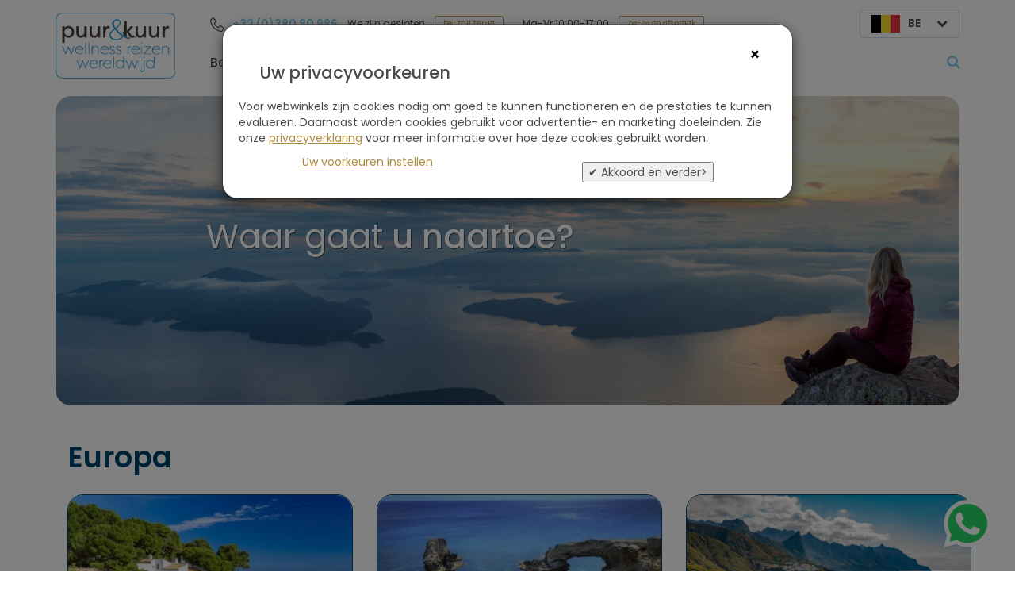

--- FILE ---
content_type: text/html; charset=UTF-8
request_url: https://puurenkuur.be/bestemmingen
body_size: 23589
content:

<!DOCTYPE html>
<html lang="nl">
	<head>
		<meta charset="UTF-8">
		<meta name="author" content="Webased info@webased.nl" />
		<meta name="copyright" content="&copy; Puurenkuur 2026" />
		<meta name="viewport" content="width=device-width, initial-scale=1">
		<meta name="csrf-param" content="_csrf">
<meta name="csrf-token" content="-PdpraBxk9c6I0t2n-GIprgR6S4qKAm9rn5XNd53u0nAmAToxR_Bk0J7ARj41bjz-3KQcRprWfeaIRUA6TT1BA==">
		<title>Luxe Wellnesshotels &amp; Retreats | 30+ Bestemmingen wereldwijd</title>
		<link rel="preconnect" href="https://fonts.googleapis.com">
		<link rel="preconnect" href="https://fonts.gstatic.com" crossorigin>
		<link href="https://fonts.googleapis.com/css2?family=Caveat&family=Poppins:wght@400;500;600&display=swap" rel="stylesheet">
		<link rel="apple-touch-icon" sizes="180x180" href="/apple-touch-icon.png">
		<link rel="icon" type="image/png" sizes="32x32" href="/favicon-32x32.png">
		<link rel="icon" type="image/png" sizes="194x194" href="/favicon-194x194.png">
		<link rel="icon" type="image/png" sizes="192x192" href="/android-chrome-192x192.png">
		<link rel="icon" type="image/png" sizes="16x16" href="/favicon-16x16.png">
		<link rel="manifest" href="/manifest.json">
		<link rel="mask-icon" href="/safari-pinned-tab.svg" color="#b08c3e">
		<meta name="apple-mobile-web-app-title" content="Puurenkuur">
		<meta name="application-name" content="Puurenkuur">
		<meta name="theme-color" content="#ffffff">

		<meta name="description" content="Wellnessreizen &amp; Retreats op 30+ bestemmingen met yoga, sport, ontspanning, mentale balans, stressreductie, persoonlijke groei">
<link href="https://pureandcure.com/destinations" rel="alternate" hreflang="en">
<link href="https://puurenkuur.nl/bestemmingen" rel="alternate" hreflang="nl-nl">
<link href="https://puurenkuur.be/bestemmingen" rel="alternate" hreflang="nl-be">
<link href="https://pureandcure.com/destinations" rel="alternate" hreflang="x-default">
<link href="/assets/bcb3a83e/css/font-awesome.min.css" rel="stylesheet">
<link href="/assets/3b1796ba/css/bootstrap.min.css" rel="stylesheet">
<link href="/css/site.min.css" rel="stylesheet">
<link href="/assets/f6b56eb/css/select2.min.css" rel="stylesheet">
<link href="/assets/2f9f33ee/css/select2-addl.min.css" rel="stylesheet">
<link href="/assets/2f9f33ee/css/select2-krajee-bs3.min.css" rel="stylesheet">
<link href="/assets/d78d1866/css/kv-widgets.min.css" rel="stylesheet">
<script>
function goToUrl()
{
	var urlto = $(this).attr('urlto');
	if(urlto != '' && urlto != '#') {
		location.assign($(this).attr('urlto'));
	}
	return false;
}


function setFavorite()
{
	var saved_this = $(this);
	var new_value = 'on';
	var this_type = $(this).attr('type');
	var this_type_id = $(this).attr('item_id');
	if(saved_this.hasClass('favorite-icon-colored')) {
		new_value = 'off';
	}
	$.ajax({
		url: '/site/ajax-set-favorite-in-session',
		type: 'POST',
		data: { type: this_type, id: this_type_id, value: new_value },
		success: function( data ) {
			if(data == 'off') {
				$('.fav-'+this_type+'-'+this_type_id).removeClass('favorite-icon-colored');
				$('.fav-'+this_type+'-'+this_type_id).addClass('favorite-icon-blank');
			} else {
				$('.fav-'+this_type+'-'+this_type_id).removeClass('favorite-icon-blank');
				$('.fav-'+this_type+'-'+this_type_id).addClass('favorite-icon-colored');
			}
		}
	});
	return false;
}

function switchLanguage() {
	window.location.href = $(this).val();
}

function showDropdownMenu() {
	$('#language-list').addClass('show');
}

function showMobileMenu()
{
	if($('#header-mobile-menu').hasClass('slide_right')) {
		$('#header-mobile-menu').removeClass('slide_right').addClass('slide_left');
		$('#menu-overlay').addClass('show-overlay');
	}
}

function hideMobileMenu()
{	
	$('.mobile-top-menu-item-content').removeClass('show');
	if($('#header-mobile-menu').hasClass('slide_left')) {
		$('#header-mobile-menu').removeClass('slide_left').addClass('slide_right');
		$('#menu-overlay').removeClass('show-overlay');
	}
}

function openContent()
{
	var reference = $(this).attr('ref');
	if($('#mobile-top-menu-item-'+ reference +'-content').is(':visible')) {
		$('#mobile-top-menu-item-'+ reference +'-content').hide();
		$('#top-menu-item-'+ reference +'-arrow').removeClass('caret-opened');
	} else {
		$('#mobile-top-menu-item-'+ reference +'-content').show();
		$('#top-menu-item-'+ reference +'-arrow').addClass('caret-opened');
	}
	return false;
}

function goToHotel(id)
{
	$.ajax({
		url: '/site/ajax-go-to-hotel',
		type: 'POST',
		data: {hotel_id: id},
		dataType: 'json',
		success: function(hotel) {
			window.location.assign(hotel['url']);
		}
	});
}

function showDestinationsMenu()
{
	$('.top-menu-item-destinations-content').show();
	$('#top-menu-item-destinations .arrow_icon').addClass('caret-opened');
}

function hideDestinationsMenu()
{
	$('.top-menu-item-destinations-content').hide();
	$('#top-menu-item-destinations .arrow_icon').removeClass('caret-opened');
}


window.s2options_3267a624 = {"themeCss":".select2-container--krajee-bs3","sizeCss":"","doReset":true,"doToggle":false,"doOrder":false};
window.select2_00421a40 = {"allowClear":false,"dropdownParent":"#modalSearchHotel","theme":"krajee-bs3","width":"100%","placeholder":"Zoek en selecteer een hotel ... ","language":"nl"};

window.select2_80e057e2 = {"allowClear":false,"dropdownParent":"#header-mobile-menu","theme":"krajee-bs3","width":"100%","placeholder":"Zoek een hotel ... ","language":"nl"};


function hasNewsletterCookie()  {
	var name = 'newsletter-popup-dismissed=';
	var decodedCookie = decodeURIComponent(document.cookie);
	var ca = decodedCookie.split(';');
	for(var i = 0; i <ca.length; i++) {
	    var c = ca[i];
		while (c.charAt(0) == ' ') {
			c = c.substring(1);
		}
		if (c.indexOf(name) == 0) {
			return c.substring(name.length, c.length);
		}
	}
	return false;
}

function setNewsletterCookie() {
	var d = new Date();
	d.setTime(d.getTime() + (8640000000)); // 100 days (100*24*60*60*1000) in milliseconds 
	document.cookie = 'newsletter-popup-dismissed=yes;expires='+ d.toUTCString() + ';path=/';
}

var decodedCookie = decodeURIComponent(document.cookie);
var cookies = decodedCookie.split(';');
for (var i = 0; i < cookies.length; i++) {
	var cookie = cookies[i];
	while (cookie.charAt(0) == ' ') {
		cookie = cookie.substring(1);
	}
}

function consentSubmitGrantedAll() {
	setConsentCookieValues(true,true,true);
	setConsentCookieSubmitted();
}

function consentSubmitSelected() {
	if($('#cookie-setting-analytics-storage').is(':checked') && $('#cookie-setting-ad-user-data').is(':checked') && $('#cookie-setting-ad-personalization').is(':checked')) {
		setConsentCookieValues(true, true, true);
	} else {
		var analytics_storage = true;
 		var ad_user_data = ad_personalization = false;
		if($('#cookie-setting-ad-user-data').is(':checked')) {
			ad_user_data = true;
		}		
		if($('#cookie-setting-ad-personalization').is(':checked')) {
			ad_personalization = true;
		}
		setConsentCookieValues(analytics_storage, ad_user_data, ad_personalization);
	}
	setConsentCookieSubmitted();
}

function hidecookieModals() {
	$('#modal_cookie_settings').modal('hide');
	$('#modal_cookie_dialog').modal('hide');
}

function hasCookie(name) {
	if(name) {
		var decodedCookie = decodeURIComponent(document.cookie);
		var ca = decodedCookie.split(';');
		for(var i = 0; i <ca.length; i++) {
			var c = ca[i];
			while (c.charAt(0) == ' ') {
				c = c.substring(1);
			}
			if (c.indexOf(name) == 0) {
				return c.substring(name.length, c.length);
			}
		}
	}
	return false;
}

function setConsentCookieSubmitted() {
	var d = new Date();
	d.setTime(d.getTime() + (31536000000)); // 1 year (365*24*60*60*1000) in milliseconds
	document.cookie = 'consentcookie_submitted=true;expires='+ d.toUTCString() + ';path=/';
	hidecookieModals();
}

function setConsentCookieValues(analytics_storage, ad_user_data, ad_personalization) {
	var values = {};
	if(typeof analytics_storage !== 'undefined' && analytics_storage) {
		values[0] = 'analytics_storage';
	}
	if(typeof ad_user_data !== 'undefined' && ad_user_data) {
		values[1] = 'ad_user_data';
	}
	if(typeof ad_personalization !== 'undefined' && ad_personalization) {
		values[2] = 'ad_personalization';
	}
	var d = new Date();
	d.setTime(d.getTime() + (31536000000)); // 1 year (365*24*60*60*1000) in milliseconds
	document.cookie = 'consentcookie_values=' + arrayToString(values,',') + ';expires='+ d.toUTCString() + ';path=/';
	hidecookieModals();
}

function arrayToString(arraytostring, separator) {
	var return_string = '';
	for (index in arraytostring) {
		if(index == 0) {
			return_string = arraytostring[index];
		} else {
			return_string = return_string + separator + arraytostring[index];
		}
	}
	return return_string;
}
</script>
	<!-- Google Tag Manager -->
	<script>(function(w,d,s,l,i){
			w[l]=w[l]||[];
			w[l].push({'gtm.start':new Date().getTime(),event:'gtm.js'});
			var f=d.getElementsByTagName(s)[0],j=d.createElement(s),dl=l!='dataLayer'?'&l='+l:'';
			j.async=true;
			j.src='https://www.googletagmanager.com/gtm.js?id='+i+dl;
			f.parentNode.insertBefore(j,f);
		})(window,document,'script','dataLayer','GTM-NW67PR5');
	</script>
	<!-- End Google Tag Manager -->

	</head>
	<body>

		
<div id="modalSearchHotel" class="fade modal" role="dialog" tabindex="-1">
<div class="modal-dialog modal-lg">
<div class="modal-content">
<div class="modal-header">
<button type="button" class="close" data-dismiss="modal" aria-hidden="true">&times;</button>
<h4>Zoek hotel</h4>
</div>
<div class="modal-body">
		<div class="row">
			<div class="col-xs-12">
				<div class="kv-plugin-loading loading-selected_hotel_id">&nbsp;</div><select id="selected_hotel_id" class="form-control" name="selected_hotel_id" data-s2-options="s2options_3267a624" data-krajee-select2="select2_00421a40" style="width: 100%; height: 1px; visibility: hidden;">
<option value="">Zoek en selecteer een hotel ... </option>
<option value="368">Abano Grand Hotel, Italië</option>
<option value="162">Absolute Sanctuary, Thailand</option>
<option value="479">Al Karob Yoga Boutique Hotel, Portugal</option>
<option value="297">Almyra, Cyprus</option>
<option value="283">Amatara Welleisure Resort, Thailand</option>
<option value="178">Ananda in the Himalayas, India</option>
<option value="356">Anantara Peace Haven Tangalle Resort, Sri Lanka</option>
<option value="296">Anassa, Cyprus</option>
<option value="409">Annabelle, Cyprus</option>
<option value="363">Asia Gardens Hotel &amp; Thai Spa, Spanje</option>
<option value="322">Atmantan Wellness Resort, India</option>
<option value="469">Ayugiri Ayurveda Wellness Resort, Sri Lanka</option>
<option value="434">Ayursoma Ayurveda Royal Retreat, India</option>
<option value="463">Ayurveda Boutique Hotel, Bali (Indonesië)</option>
<option value="390">Ayurveda Resort Mandira, Oostenrijk</option>
<option value="423">Ayurveda Resort Port Salvi, Spanje</option>
<option value="449">Ayurvie Sigiriya, Sri Lanka</option>
<option value="448">Ayurvie Weligama, Sri Lanka</option>
<option value="98">Badhotel Domburg, Nederland</option>
<option value="382">Begnas Lake Resort, Nepal</option>
<option value="385">Bhutan Spirit Sanctuary, Bhutan</option>
<option value="326">Borgo Egnazia, Italië</option>
<option value="277">Boshotel Vlodrop, Nederland</option>
<option value="334">Brenners Park-Hotel &amp; Spa, Duitsland</option>
<option value="203">COMO Shambhala Estate, Bali (Indonesië)</option>
<option value="478">Castilla Termal Monasterio de Valbuena, Spanje</option>
<option value="427">Chenot Palace Weggis, Zwitserland</option>
<option value="64">Chiva-Som International Health Resort, Thailand</option>
<option value="474">Clinique La Prairie, Zwitserland</option>
<option value="425">Es Racó d&#039;Artà - Mallorca, Balearen eilanden</option>
<option value="353">Euphoria Retreat, Griekenland</option>
<option value="394">FeelViana, Portugal</option>
<option value="381">Fivelements Retreat Bali, Bali (Indonesië)</option>
<option value="472">Golden Rock Resort, Sint Eustatius</option>
<option value="369">Grand Hotel Trieste &amp; Victoria, Italië</option>
<option value="321">Hacienda del Conde Meliá Collection Golf &amp; Spa - Tenerife, de Canarische Eilanden</option>
<option value="422">Haritha Villas &amp; Spa, Sri Lanka</option>
<option value="475">Harmony Home Wellness, Spanje</option>
<option value="227">Heritance Ayurveda Maha Gedara, Sri Lanka</option>
<option value="224">Hotel Alpino Atlantico Ayurveda Cure Center, Madeira</option>
<option value="424">JOALI BEING, Malediven</option>
<option value="102">Kamalaya Wellness Sanctuary, Thailand</option>
<option value="57">Kempinski San Lawrenz, Gozo (Malta)</option>
<option value="426">Kurhaus Hotel Bad Bocklet, Duitsland</option>
<option value="349">L&#039;Albereta Relais &amp; Chateaux, Italië</option>
<option value="96">Landgoed Lauswolt, Nederland</option>
<option value="333">Landgoed de Wilmersberg, Nederland</option>
<option value="362">Le Jadis Beach Resort &amp; Wellness, Mauritius</option>
<option value="378">Lefay Resort &amp; SPA Dolomiti, Italië</option>
<option value="250">Lefay Resort &amp; SPA Lago di Garda, Italië</option>
<option value="471">Longevity Hub by Clinique La Prairie, St. Regis, Thailand</option>
<option value="374">Longevity Medical &amp; Health Hotel, Portugal</option>
<option value="477">Longevity Senses - Cascais Boutique Hotel &amp; Clinic, Portugal</option>
<option value="226">Lotus Villa, Sri Lanka</option>
<option value="358">Mangosteen Ayurveda &amp; Wellness Resort, Thailand</option>
<option value="336">Marbella Club, Golf Resort &amp; Spa, Spanje</option>
<option value="345">MasQi - The Energy House, Spanje</option>
<option value="352">Masseria San Domenico, Italië</option>
<option value="466">Mount Med Resort, Oostenrijk</option>
<option value="473">Namia River Retreat, Vietnam</option>
<option value="355">Nikki&#039;s Nest, India</option>
<option value="211">OCEANO Health Spa Hotel - Tenerife, de Canarische Eilanden</option>
<option value="331">Palasiet Wellness Clinic &amp; Thalasso, Spanje</option>
<option value="438">Palazzo Fiuggi, Italië</option>
<option value="414">Palazzo di Varignana, Italië</option>
<option value="404">Palmaïa - The House of AïA, Mexico</option>
<option value="476">Palumbo Mnemba View, Zanzibar</option>
<option value="254">Pangkor Laut Resort, Maleisië</option>
<option value="280">Paradis Plage Surf, Yoga &amp; Spa Resort, Marokko</option>
<option value="266">Park Igls Medical Spa Resort, Oostenrijk</option>
<option value="420">Parklane, a Luxury Collection Resort &amp; Spa, Cyprus</option>
<option value="278">Phuket Cleanse, Thailand</option>
<option value="437">Preidlhof Luxury DolceVita Resort, Italië</option>
<option value="456">Private Nature Luxury Resort Weissenhaus, Duitsland</option>
<option value="412">RAKxa Integrative Wellness, Thailand</option>
<option value="388">REVĪVŌ Wellness Resort, Bali (Indonesië)</option>
<option value="465">RXV Wellness Village, Thailand</option>
<option value="480">Retreat Park Am See Nattika, Duitsland</option>
<option value="442">SHA Mexico, Mexico</option>
<option value="193">SHA Spanje, Spanje</option>
<option value="470">Santani Wellness, Sri Lanka</option>
<option value="462">Santé Wellness Retreat &amp; Spa, Zuid-Afrika</option>
<option value="467">Sashwa River of Stars, Zuid-Afrika</option>
<option value="436">Selman Marrakech, Marokko</option>
<option value="323">Sen Wellness Sanctuary, Sri Lanka</option>
<option value="354">Sentido Galomar, Madeira</option>
<option value="282">Sentido Galosol, Madeira</option>
<option value="165">Shanti Maurice Resort &amp; Spa, Mauritius</option>
<option value="210">Shanti-Som Wellbeing Retreat, Spanje</option>
<option value="259">Sianji Wellbeing Resort, Turkije</option>
<option value="416">Siddhalepa Ayurveda Health Resort, Sri Lanka</option>
<option value="461">Silavadee Pool Spa Resort, Thailand</option>
<option value="406">Six Senses Ibiza, Balearen eilanden</option>
<option value="357">Six Senses Kaplankaya, Turkije</option>
<option value="314">Six Senses Laamu, Malediven</option>
<option value="384">Six Senses Vana, India</option>
<option value="218">Six Senses Zighy Bay, Oman</option>
<option value="181">Soma Manaltheeram Ayurveda Beach Village, India</option>
<option value="200">Somatheeram Ayurveda Village, India</option>
<option value="249">SwaSwara, India</option>
<option value="228">TIA Wellness Resort, Vietnam</option>
<option value="342">The Retreat Costa Rica, Costa Rica</option>
<option value="29">Thermen Bad Nieuweschans, Nederland</option>
<option value="450">Underneath The Mango Tree, Sri Lanka</option>
<option value="468">Vikasa Yoga Retreat, Thailand</option>
<option value="114">Vilalara Grand Hotel Algarve, Portugal</option>
<option value="257">Villa Eden Leading Park Retreat, Italië</option>
<option value="407">Zulal Wellness Resort by Chiva-Som, Qatar</option>
</select>			</div>
		</div>

		
</div>

</div>
</div>
</div>
		<div class="wrap">
			<div id="menu-overlay" class="hidden-sm hidden-md hidden-lg"></div>
			<div class="container">
				<div class="row menu-row">
					<div class="col-xs-3 col-md-2">
						<img id="header-logo-image" src="/images/logo_puurenkuur_nl.png" alt="Puurenkuur, Welkom in onze community!" />
					</div>
					<div class="col-md-10 hidden-sm hidden-xs">
						<div class="row no-gutters">
							<div class="col-xs-5 text-left" style="margin-top:4px">
								<a href="tel:+3238080986" class="light-blue"><img src="/images/phone-icon.svg" class="phone_icon" /> +32 (0)380 80 986</a> <div class="small-text" style="padding-left:8px;">We zijn gesloten <div class="menu-item-header request-a-call-btn">bel mij terug</div></div>							</div>
							<div class="col-xs-5 text-left" style="margin-top:4px">
								<div class="small-text">Ma-Vr 10:00-17:00<div class="menu-item-header request-a-call-btn">Za-Zo op afspraak</div></div>
							</div>
							<div class="col-xs-2 text-right" style="margin-top:-4px">
								<div class="dropdown-languages"><div class="current-language"><img src="/images/be.jpg">BE</a><i class="fa fa-chevron-down"></i></div><div class="dropdown-other-languages"><a href="https://puurenkuur.nl/bestemmingen" class="no-underline"><img src="/images/nl.jpg">NL</a><a href="https://pureandcure.com/bestemmingen" class="no-underline"><img src="/images/en.jpg">EN</a></div></div>							</div>
						</div>
						<div id="top-menu-bar" class="row scrollmenu" style="margin-top:10px">
							<div id="top-menu-item-box" class="scrollmenu-item col-xs-10 text-left">
								<div id="top-menu-item-destinations" class="top-menu-item-div">
									<div class="top-menu-item" urlto="/bestemmingen">
										Bestemmingen										<div class="arrow_icon top-menu-item-arrow"></div>
									</div>
								</div>
								<div id="top-menu-item-types" class="top-menu-item-div">
									<div class="top-menu-item" urlto="/type-reis">
										Soort reis										<div class="arrow_icon top-menu-item-arrow"></div>
									</div>
									<div id="top-menu-item-types-content" class="top-menu-item-content top-menu-item-types-content">
										<div class="types-row has-children"><div class="types-row-hover clearfix"><div class="float-left padding-right-20"><a href="javascript:void()" class="types-parent-category-name">Yoga Retreats</a></div><div class="float-right"> <i class="fa fa-chevron-right padding-top-10"></i> </div></div><ul><li><a href="/alle-hotels/yoga-retreats-t11" class="types-category-name">Bekijk alle yoga retreats</a></li><li><a href="/alle-hotels/yoga-retreats-spanje-t121" class="types-category-name">Yoga Retreats Spanje </a></li><li><a href="/alle-hotels/yoga-retreats-ibiza-t122" class="types-category-name">Yoga Retreats Ibiza</a></li><li><a href="/alle-hotels/yoga-retreats-portugal-t123" class="types-category-name">Yoga Retreats Portugal</a></li><li><a href="/alle-hotels/yoga-retreats-griekenland-t124" class="types-category-name">Yoga Retreats Griekenland</a></li><li><a href="/alle-hotels/yoga-retraites-nederland-t109" class="types-category-name">Yoga Retraites Nederland</a></li><li><a href="/alle-hotels/meditatie-retreats-t57" class="types-category-name">Meditatie Retreats</a></li><li><a href="/alle-hotels/luxe-yoga-retreats-t169" class="types-category-name">Luxe Yoga Retreats</a></li><li><a href="/alle-hotels/privé-yoga-t44" class="types-category-name">Privé Yoga</a></li></ul></div><div class="types-row has-children"><div class="types-row-hover clearfix"><div class="float-left padding-right-20"><a href="javascript:void()" class="types-parent-category-name">Ayurveda Retreats</a></div><div class="float-right"> <i class="fa fa-chevron-right padding-top-10"></i> </div></div><ul><li><a href="/alle-hotels/ayurveda-retreats-t15" class="types-category-name">Bekijk alle ayurveda retreats</a></li><li><a href="/alle-hotels/authentiek-ayurveda-t46" class="types-category-name">Authentiek Ayurveda</a></li><li><a href="/alle-hotels/panchakarma-t47" class="types-category-name">Panchakarma</a></li><li><a href="/alle-hotels/ayurveda-in-europa-t143" class="types-category-name">Ayurveda in Europa</a></li><li><a href="/alle-hotels/ontdek-ayurveda-t48" class="types-category-name">Ontdek Ayurveda</a></li><li><a href="/alle-hotels/luxe-ayurveda-t49" class="types-category-name">Luxe Ayurveda </a></li><li><a href="/alle-hotels/ayurveda-detox-t61" class="types-category-name">Ayurveda & Detox</a></li><li><a href="/alle-hotels/ayurveda-in-india-t144" class="types-category-name">Ayurveda in India</a></li><li><a href="/alle-hotels/ayurveda-in-sri-lanka-t145" class="types-category-name">Ayurveda in Sri Lanka</a></li><li><a href="/alle-hotels/ayurveda-in-kerala-t125" class="types-category-name">Ayurveda in Kerala</a></li><li><a href="/alle-hotels/ayurvedabehandeling-non-food--t162" class="types-category-name">Ayurvedabehandeling (non food)</a></li></ul></div><div class="types-row has-children"><div class="types-row-hover clearfix"><div class="float-left padding-right-20"><a href="javascript:void()" class="types-parent-category-name">Detox & Gewichtsverlies</a></div><div class="float-right"> <i class="fa fa-chevron-right padding-top-10"></i> </div></div><ul><li><a href="/alle-hotels/detox-gewichtsverlies-t12" class="types-category-name">Bekijk alle detox & gewichtsverlies</a></li><li><a href="/alle-hotels/gewichtsverlies-t132" class="types-category-name">Gewichtsverlies</a></li><li><a href="/alle-hotels/mild-detox-t60" class="types-category-name">Mild Detox</a></li><li><a href="/alle-hotels/mayr-detox-t39" class="types-category-name">Mayr Detox</a></li><li><a href="/alle-hotels/sapvasten-t35" class="types-category-name">Sapvasten</a></li><li><a href="/alle-hotels/buchinger-fast-t129" class="types-category-name">Buchinger Fast</a></li><li><a href="/alle-hotels/detox-weekend-retreat-nederland-t106" class="types-category-name">Detox weekend Retreat Nederland</a></li><li><a href="/alle-hotels/intro-to-detox-t34" class="types-category-name">Intro to Detox</a></li><li><a href="/alle-hotels/raw-food-t36" class="types-category-name">Raw food</a></li><li><a href="/alle-hotels/detox-ayurveda-t130" class="types-category-name">Detox & Ayurveda</a></li><li><a href="/alle-hotels/detoxbehandelingen-non-food--t131" class="types-category-name">Detoxbehandelingen (non food)</a></li><li><a href="/alle-hotels/digitale-detox-t59" class="types-category-name">Digitale detox</a></li><li><a href="/alle-hotels/luxe-detoxreizen-t168" class="types-category-name">Luxe detoxreizen</a></li></ul></div><div class="types-row has-children"><div class="types-row-hover clearfix"><div class="float-left padding-right-20"><a href="javascript:void()" class="types-parent-category-name">Mentale Balans & Anti-stress</a></div><div class="float-right"> <i class="fa fa-chevron-right padding-top-10"></i> </div></div><ul><li><a href="/alle-hotels/mentale-balans-anti-stress-t19" class="types-category-name">Bekijk alle mentale balans & anti-stress</a></li><li><a href="/alle-hotels/stressmanagement-t66" class="types-category-name">Stressmanagement</a></li><li><a href="/alle-hotels/emotionele-balans-t89" class="types-category-name">Emotionele balans</a></li><li><a href="/alle-hotels/burn-out-herstel-t159" class="types-category-name">Burn-out Herstel</a></li><li><a href="/alle-hotels/privé-coaching-t65" class="types-category-name">Privé coaching</a></li><li><a href="/alle-hotels/leefstijl-reset-t69" class="types-category-name">Leefstijl Reset</a></li><li><a href="/alle-hotels/mindfulness-t90" class="types-category-name">Mindfulness</a></li><li><a href="/alle-hotels/holistisch-spiritueel-t133" class="types-category-name">Holistisch & Spiritueel</a></li></ul></div><div class="types-row has-children"><div class="types-row-hover clearfix"><div class="float-left padding-right-20"><a href="javascript:void()" class="types-parent-category-name">Sport, Beweging & Fitness</a></div><div class="float-right"> <i class="fa fa-chevron-right padding-top-10"></i> </div></div><ul><li><a href="/alle-hotels/sport-beweging-fitness-t14" class="types-category-name">Bekijk alle sport, beweging & fitness</a></li><li><a href="/alle-hotels/personal-training-t37" class="types-category-name">Personal training</a></li><li><a href="/alle-hotels/pilates-t151" class="types-category-name">Pilates</a></li><li><a href="/alle-hotels/yoga-surf-t38" class="types-category-name">Yoga & Surf</a></li><li><a href="/alle-hotels/spa-sup-t150" class="types-category-name">Spa & SUP</a></li><li><a href="/alle-hotels/wellness-duiken-t40" class="types-category-name">Wellness & Duiken</a></li><li><a href="/alle-hotels/wellness-golf-t41" class="types-category-name">Wellness & Golf</a></li><li><a href="/alle-hotels/wandelen-fietsen-t42" class="types-category-name">Wandelen & Fietsen</a></li><li><a href="/alle-hotels/bootcamp-t152" class="types-category-name">Bootcamp</a></li><li><a href="/alle-hotels/korte-fitnessvakantie-t91" class="types-category-name">Korte fitnessvakantie</a></li></ul></div><div class="types-row has-children"><div class="types-row-hover clearfix"><div class="float-left padding-right-20"><a href="javascript:void()" class="types-parent-category-name">Spa & Wellnessvakanties</a></div><div class="float-right"> <i class="fa fa-chevron-right padding-top-10"></i> </div></div><ul><li><a href="/alle-hotels/spa-wellnessvakanties-t17" class="types-category-name">Bekijk alle spa & wellnessvakanties</a></li><li><a href="/alle-hotels/een-paar-dagen-ontspannen-t94" class="types-category-name">Een paar dagen ontspannen</a></li><li><a href="/alle-hotels/minerale-baden-t73" class="types-category-name">Minerale baden</a></li><li><a href="/alle-hotels/destination-spa-t62" class="types-category-name">Destination Spa</a></li><li><a href="/alle-hotels/natuur-wellness-t140" class="types-category-name">Natuur & Wellness</a></li><li><a href="/alle-hotels/strand-spa-t141" class="types-category-name">Strand & Spa</a></li><li><a href="/alle-hotels/spa-shoppen-smullen-t142" class="types-category-name">Spa, Shoppen & Smullen</a></li><li><a href="/alle-hotels/betaalbare-wellnesshotels-t63" class="types-category-name">Betaalbare wellnesshotels</a></li><li><a href="/alle-hotels/esthetiek-t128" class="types-category-name">Esthetiek</a></li><li><a href="/alle-hotels/ontdek-ontspan-t51" class="types-category-name">Ontdek & Ontspan</a></li></ul></div><div class="types-row has-children"><div class="types-row-hover clearfix"><div class="float-left padding-right-20"><a href="javascript:void()" class="types-parent-category-name">Luxe Wellnesshotels</a></div><div class="float-right"> <i class="fa fa-chevron-right padding-top-10"></i> </div></div><ul><li><a href="/alle-hotels/luxe-wellnesshotels-t13" class="types-category-name">Bekijk alle luxe wellnesshotels</a></li><li><a href="/alle-hotels/luxe-wellnesshotels-italië-t119" class="types-category-name">Luxe wellnesshotels Italië</a></li><li><a href="/alle-hotels/luxe-wellnesshotels-spanje-t120" class="types-category-name">Luxe wellnesshotels Spanje</a></li><li><a href="/alle-hotels/luxe-wellnesshotels-portugal-t127" class="types-category-name">Luxe wellnesshotels Portugal</a></li><li><a href="/alle-hotels/luxe-wellnesshotels-griekenland-t161" class="types-category-name">Luxe wellnesshotels Griekenland</a></li><li><a href="/alle-hotels/luxe-wellnesshotels-europa-t160" class="types-category-name">Luxe wellnesshotels Europa</a></li><li><a href="/alle-hotels/luxe-wellnesshotels-thailand-t118" class="types-category-name">Luxe wellnesshotels Thailand</a></li><li><a href="/alle-hotels/luxe-wellnesshotels-bali-t148" class="types-category-name">Luxe wellnesshotels Bali</a></li><li><a href="/alle-hotels/luxe-wellnesshotels-azië-t149" class="types-category-name">Luxe wellnesshotels Azië</a></li><li><a href="/alle-hotels/bucketlist-wellness-t85" class="types-category-name">Bucketlist wellness</a></li></ul></div><div class="types-row has-children"><div class="types-row-hover clearfix"><div class="float-left padding-right-20"><a href="javascript:void()" class="types-parent-category-name">Medisch. Gezondheid, Herstel</a></div><div class="float-right"> <i class="fa fa-chevron-right padding-top-10"></i> </div></div><ul><li><a href="/alle-hotels/medisch-gezondheid-herstel-t18" class="types-category-name">Bekijk alle medisch. gezondheid, herstel</a></li><li><a href="/alle-hotels/medische-spa-t74" class="types-category-name">Medische spa</a></li><li><a href="/alle-hotels/slaapverbetering-t70" class="types-category-name">Slaapverbetering</a></li><li><a href="/alle-hotels/retreats-voor-vrouwen-t93" class="types-category-name">Retreats voor Vrouwen</a></li><li><a href="/alle-hotels/gezonde-darmen-t164" class="types-category-name">Gezonde darmen</a></li><li><a href="/alle-hotels/chronische-pijn-t178" class="types-category-name">Chronische pijn</a></li><li><a href="/alle-hotels/traditionele-chinese-geneeskunde-t87" class="types-category-name">Traditionele Chinese geneeskunde</a></li><li><a href="/alle-hotels/biohacking-t154" class="types-category-name">Biohacking</a></li><li><a href="/alle-hotels/fysiotherapie-t158" class="types-category-name">Fysiotherapie</a></li><li><a href="/alle-hotels/healthy-aging-t156" class="types-category-name">Healthy Aging</a></li><li><a href="/alle-hotels/stoppen-met-roken-t71" class="types-category-name">Stoppen met roken</a></li><li><a href="/alle-hotels/versterk-uw-immuunsysteem-t155" class="types-category-name">Versterk uw immuunsysteem</a></li><li><a href="/alle-hotels/rugklachten-t177" class="types-category-name">Rugklachten</a></li><li><a href="/alle-hotels/acupunctuur-t75" class="types-category-name">Acupunctuur</a></li><li><a href="/alle-hotels/fangokuren-t72" class="types-category-name">Fangokuren</a></li></ul></div><div class="types-row has-children"><div class="types-row-hover clearfix"><div class="float-left padding-right-20"><a href="javascript:void()" class="types-parent-category-name">Specifieke wensen</a></div><div class="float-right"> <i class="fa fa-chevron-right padding-top-10"></i> </div></div><ul><li><a href="/alle-hotels/specifieke-wensen-t21" class="types-category-name">Bekijk alle specifieke wensen</a></li><li><a href="/alle-hotels/adults-only-t77" class="types-category-name">Adults-only</a></li><li><a href="/alle-hotels/solo-reizen-t104" class="types-category-name">Solo reizen</a></li><li><a href="/alle-hotels/romantiek-wellness-t81" class="types-category-name">Romantiek & Wellness</a></li><li><a href="/alle-hotels/familie-wellness-t163" class="types-category-name">Familie Wellness</a></li><li><a href="/alle-hotels/babymoon-wellness-t84" class="types-category-name">Babymoon Wellness</a></li><li><a href="/alle-hotels/gezondheidsbewuste-man-t105" class="types-category-name">Gezondheidsbewuste man</a></li><li><a href="/alle-hotels/huwelijksreizen-t79" class="types-category-name">Huwelijksreizen</a></li><li><a href="/alle-hotels/eco-duurzaam-t88" class="types-category-name">Eco & Duurzaam</a></li><li><a href="/alle-hotels/executives-managers-t165" class="types-category-name">Executives & Managers</a></li><li><a href="/alle-hotels/plantaardig-vegan-t166" class="types-category-name">Plantaardig / Vegan</a></li><li><a href="/alle-hotels/gastronomie-t167" class="types-category-name">Gastronomie</a></li></ul></div><div class="types-row has-children"><div class="types-row-hover clearfix"><div class="float-left padding-right-20"><a href="javascript:void()" class="types-parent-category-name">Thalasso</a></div><div class="float-right"> <i class="fa fa-chevron-right padding-top-10"></i> </div></div><ul><li><a href="/alle-hotels/thalasso-t16" class="types-category-name">Bekijk alle thalasso</a></li><li><a href="/alle-hotels/thalasso-in-europa-t146" class="types-category-name">Thalasso in Europa</a></li></ul></div><div class="types-row has-children"><div class="types-row-hover clearfix"><div class="float-left padding-right-20"><a href="javascript:void()" class="types-parent-category-name">Wellness naar seizoen</a></div><div class="float-right"> <i class="fa fa-chevron-right padding-top-10"></i> </div></div><ul><li><a href="/alle-hotels/wellness-naar-seizoen-t22" class="types-category-name">Bekijk alle wellness naar seizoen</a></li><li><a href="/alle-hotels/kerst-nieuwjaar-t32" class="types-category-name">Kerst/Nieuwjaar </a></li><li><a href="/alle-hotels/warme-winterbestemmingen-t86" class="types-category-name">Warme winterbestemmingen</a></li><li><a href="/alle-hotels/wellness-winterbreaks-t136" class="types-category-name">Wellness Winterbreaks</a></li><li><a href="/alle-hotels/lente-retreats-t137" class="types-category-name">Lente retreats</a></li><li><a href="/alle-hotels/zomer-spa-t139" class="types-category-name">Zomer & Spa</a></li><li><a href="/alle-hotels/herfstreizen-t135" class="types-category-name">Herfstreizen</a></li></ul></div><div class="types-row has-children"><div class="types-row-hover clearfix"><div class="float-left padding-right-20"><a href="javascript:void()" class="types-parent-category-name">Retraites in Nederland</a></div><div class="float-right"> <i class="fa fa-chevron-right padding-top-10"></i> </div></div><ul><li><a href="/alle-hotels/retraites-in-nederland-t110" class="types-category-name">Bekijk alle retraites in nederland</a></li><li><a href="/alle-hotels/yogaretraite-nederland-t170" class="types-category-name">Yogaretraite Nederland</a></li><li><a href="/alle-hotels/meditatieretraite-t171" class="types-category-name">Meditatieretraite</a></li><li><a href="/alle-hotels/slow-travel-nederland-t176" class="types-category-name">Slow Travel Nederland</a></li><li><a href="/alle-hotels/detox-retraite-t174" class="types-category-name">Detox Retraite</a></li></ul></div><div class="types-row"><div class=""><a href="/alle-hotels/spiritueel-avontuur-t20" class="types-parent-category-name">Spiritueel avontuur</a></div></div>									</div>
								</div>
								<div id="top-menu-item-retreats" class="top-menu-item-div">
									<div class="top-menu-item" urlto="/vertrekdata-retraites">
										Retraites									</div>
								</div>
								<div id="top-menu-item-advice" class="top-menu-item-div">
									<div class="top-menu-item" urlto="/reis-advies">
										Advies										<div class="arrow_icon top-menu-item-arrow"></div>
									</div>
									<div id="top-menu-item-advice-content" class="top-menu-item-content top-menu-item-advice-content">
										<div class="types-row">
											<div class="float-left padding-right-20">
												<a href="/over/redenen" class="advice-link-name">Onze belofte</a>
											</div>
										</div>
										<div class="types-row">
											<div class="float-left padding-right-20">
												<a href="/veelgestelde-vragen" class="advice-link-name">Veelgestelde vragen</a>
											</div>
										</div>
										<div class="types-row">
											<div class="float-left padding-right-20">
												<a href="/reis-advies" class="advice-link-name">Reistips</a>
											</div>
										</div>
										<div class="types-row">
											<div class="float-left padding-right-20">
												<a href="/wellness-woordenboek" class="advice-link-name">Wellness ABC</a>
											</div>
										</div>
										<div class="types-row">
											<div class="float-left padding-right-20">
												<a href="/cadeaubon" class="advice-link-name">Cadeaubon</a>
											</div>
										</div>
										<div class="types-row">
											<div class="float-left padding-right-20">
												<a href="/voor-bedrijven" class="advice-link-name">Voor bedrijven</a>
											</div>
										</div>
										<div class="types-row">
											<div class="float-left padding-right-20">
												<a href="/algemene-voorwaarden" class="advice-link-name">Algemene voorwaarden</a>
											</div>
										</div>
										<div class="types-row">
											<div class="float-left padding-right-20">
												<a href="/privacy-policy" class="advice-link-name">Privacy statement</a>
											</div>
										</div>
										<div class="types-row">
											<div class="float-left padding-right-20">
												<a href="/disclaimer" class="advice-link-name">Disclaimer</a>
											</div>
										</div>
									</div>
								</div>
								<div id="top-menu-item-blogs" class="top-menu-item-div">
									<div class="top-menu-item" urlto="/blogs">
										Blogs										<div class="arrow_icon top-menu-item-arrow"></div>
									</div>
									<div id="top-menu-item-blogs-content" class="top-menu-item-content top-menu-item-blogs-content">
										<div class="types-row">
											<div class="float-left padding-right-20">
												<a href="/blogs" class="blogs-link-name">Onze blogs</a>
											</div>
										</div>
										<div class="types-row">
											<div class="float-left padding-right-20">
												<a href="/media" class="blogs-link-name">In de media</a>
											</div>
										</div>
										<div class="types-row">
											<div class="float-left padding-right-20">
												<a href="/brochure" class="blogs-link-name">Puurenkuur magazine</a>
											</div>
										</div>
									</div>
								</div>
								<div id="top-menu-item-contact" class="top-menu-item-div">
									<div class="top-menu-item" urlto="/over">
										Over ons										<div class="arrow_icon top-menu-item-arrow"></div>
									</div>
									<div id="top-menu-item-contact-content" class="top-menu-item-content top-menu-item-contact-content">
										<div class="types-row">
											<div class="float-left padding-right-20">
												<a href="/over" class="contact-link-name">Ons team op kantoor</a>
											</div>
										</div>
										<div class="types-row">
											<div class="float-left padding-right-20">
												<a href="/over/coaches" class="contact-link-name">Onze docenten en coaches</a>
											</div>
										</div>
										<div class="types-row">
											<div class="float-left padding-right-20">
												<a href="/over/pers" class="contact-link-name">Persinformatie</a>
											</div>
										</div>
										<div class="types-row">
											<div class="float-left padding-right-20">
												<a href="/over/vacatures" class="contact-link-name">Vacatures/Stage</a>
											</div>
										</div>
										<div class="types-row">
											<div class="float-left padding-right-20">
												<a href="/contact" class="contact-link-name">Contact</a>
											</div>
										</div>
									</div>
								</div>
							</div>
							<div class="col-xs-2 text-right">
																<div id="header-search-hotel-link" class="light-blue-text header-search-hotel-link"><i class="header-menu-icon fa fa-search"></i></div>
							</div>
						</div>
					</div>
					<div class="col-xs-7 hidden-md hidden-lg text-center mobile-menu-telephone">
						<a href="tel:+3238080986" class="light-blue"><img src="/images/phone-icon.svg" class="phone_icon" /> +32 (0)380 80 986</a>					</div>
					<div class="col-xs-2 hidden-md hidden-lg text-right">
						<div class="row">
							<div id="header-hamburger-button-icon" class="col-xs-12">
								<i class="fa fa-bars"></i>
							</div>
						</div>
					</div>
				</div>
				<div id="header-mobile-menu" class="slide_right">
					<div class="header-mobile-wrapper">
						<div class="mobile-top-menu-item">
							<div class="row">
								<div id="header-mobile-search-hotel" class="col-xs-9">
									<div class="kv-plugin-loading loading-selected_hotel_id_mobile">&nbsp;</div><select id="selected_hotel_id_mobile" class="form-control" name="selected_hotel_id_mobile" data-s2-options="s2options_3267a624" data-krajee-select2="select2_80e057e2" style="width: 100%; height: 1px; visibility: hidden;">
<option value="">Zoek een hotel ... </option>
<option value="368">Abano Grand Hotel, Italië</option>
<option value="162">Absolute Sanctuary, Thailand</option>
<option value="479">Al Karob Yoga Boutique Hotel, Portugal</option>
<option value="297">Almyra, Cyprus</option>
<option value="283">Amatara Welleisure Resort, Thailand</option>
<option value="178">Ananda in the Himalayas, India</option>
<option value="356">Anantara Peace Haven Tangalle Resort, Sri Lanka</option>
<option value="296">Anassa, Cyprus</option>
<option value="409">Annabelle, Cyprus</option>
<option value="363">Asia Gardens Hotel &amp; Thai Spa, Spanje</option>
<option value="322">Atmantan Wellness Resort, India</option>
<option value="469">Ayugiri Ayurveda Wellness Resort, Sri Lanka</option>
<option value="434">Ayursoma Ayurveda Royal Retreat, India</option>
<option value="463">Ayurveda Boutique Hotel, Bali (Indonesië)</option>
<option value="390">Ayurveda Resort Mandira, Oostenrijk</option>
<option value="423">Ayurveda Resort Port Salvi, Spanje</option>
<option value="449">Ayurvie Sigiriya, Sri Lanka</option>
<option value="448">Ayurvie Weligama, Sri Lanka</option>
<option value="98">Badhotel Domburg, Nederland</option>
<option value="382">Begnas Lake Resort, Nepal</option>
<option value="385">Bhutan Spirit Sanctuary, Bhutan</option>
<option value="326">Borgo Egnazia, Italië</option>
<option value="277">Boshotel Vlodrop, Nederland</option>
<option value="334">Brenners Park-Hotel &amp; Spa, Duitsland</option>
<option value="203">COMO Shambhala Estate, Bali (Indonesië)</option>
<option value="478">Castilla Termal Monasterio de Valbuena, Spanje</option>
<option value="427">Chenot Palace Weggis, Zwitserland</option>
<option value="64">Chiva-Som International Health Resort, Thailand</option>
<option value="474">Clinique La Prairie, Zwitserland</option>
<option value="425">Es Racó d&#039;Artà - Mallorca, Balearen eilanden</option>
<option value="353">Euphoria Retreat, Griekenland</option>
<option value="394">FeelViana, Portugal</option>
<option value="381">Fivelements Retreat Bali, Bali (Indonesië)</option>
<option value="472">Golden Rock Resort, Sint Eustatius</option>
<option value="369">Grand Hotel Trieste &amp; Victoria, Italië</option>
<option value="321">Hacienda del Conde Meliá Collection Golf &amp; Spa - Tenerife, de Canarische Eilanden</option>
<option value="422">Haritha Villas &amp; Spa, Sri Lanka</option>
<option value="475">Harmony Home Wellness, Spanje</option>
<option value="227">Heritance Ayurveda Maha Gedara, Sri Lanka</option>
<option value="224">Hotel Alpino Atlantico Ayurveda Cure Center, Madeira</option>
<option value="424">JOALI BEING, Malediven</option>
<option value="102">Kamalaya Wellness Sanctuary, Thailand</option>
<option value="57">Kempinski San Lawrenz, Gozo (Malta)</option>
<option value="426">Kurhaus Hotel Bad Bocklet, Duitsland</option>
<option value="349">L&#039;Albereta Relais &amp; Chateaux, Italië</option>
<option value="96">Landgoed Lauswolt, Nederland</option>
<option value="333">Landgoed de Wilmersberg, Nederland</option>
<option value="362">Le Jadis Beach Resort &amp; Wellness, Mauritius</option>
<option value="378">Lefay Resort &amp; SPA Dolomiti, Italië</option>
<option value="250">Lefay Resort &amp; SPA Lago di Garda, Italië</option>
<option value="471">Longevity Hub by Clinique La Prairie, St. Regis, Thailand</option>
<option value="374">Longevity Medical &amp; Health Hotel, Portugal</option>
<option value="477">Longevity Senses - Cascais Boutique Hotel &amp; Clinic, Portugal</option>
<option value="226">Lotus Villa, Sri Lanka</option>
<option value="358">Mangosteen Ayurveda &amp; Wellness Resort, Thailand</option>
<option value="336">Marbella Club, Golf Resort &amp; Spa, Spanje</option>
<option value="345">MasQi - The Energy House, Spanje</option>
<option value="352">Masseria San Domenico, Italië</option>
<option value="466">Mount Med Resort, Oostenrijk</option>
<option value="473">Namia River Retreat, Vietnam</option>
<option value="355">Nikki&#039;s Nest, India</option>
<option value="211">OCEANO Health Spa Hotel - Tenerife, de Canarische Eilanden</option>
<option value="331">Palasiet Wellness Clinic &amp; Thalasso, Spanje</option>
<option value="438">Palazzo Fiuggi, Italië</option>
<option value="414">Palazzo di Varignana, Italië</option>
<option value="404">Palmaïa - The House of AïA, Mexico</option>
<option value="476">Palumbo Mnemba View, Zanzibar</option>
<option value="254">Pangkor Laut Resort, Maleisië</option>
<option value="280">Paradis Plage Surf, Yoga &amp; Spa Resort, Marokko</option>
<option value="266">Park Igls Medical Spa Resort, Oostenrijk</option>
<option value="420">Parklane, a Luxury Collection Resort &amp; Spa, Cyprus</option>
<option value="278">Phuket Cleanse, Thailand</option>
<option value="437">Preidlhof Luxury DolceVita Resort, Italië</option>
<option value="456">Private Nature Luxury Resort Weissenhaus, Duitsland</option>
<option value="412">RAKxa Integrative Wellness, Thailand</option>
<option value="388">REVĪVŌ Wellness Resort, Bali (Indonesië)</option>
<option value="465">RXV Wellness Village, Thailand</option>
<option value="480">Retreat Park Am See Nattika, Duitsland</option>
<option value="442">SHA Mexico, Mexico</option>
<option value="193">SHA Spanje, Spanje</option>
<option value="470">Santani Wellness, Sri Lanka</option>
<option value="462">Santé Wellness Retreat &amp; Spa, Zuid-Afrika</option>
<option value="467">Sashwa River of Stars, Zuid-Afrika</option>
<option value="436">Selman Marrakech, Marokko</option>
<option value="323">Sen Wellness Sanctuary, Sri Lanka</option>
<option value="354">Sentido Galomar, Madeira</option>
<option value="282">Sentido Galosol, Madeira</option>
<option value="165">Shanti Maurice Resort &amp; Spa, Mauritius</option>
<option value="210">Shanti-Som Wellbeing Retreat, Spanje</option>
<option value="259">Sianji Wellbeing Resort, Turkije</option>
<option value="416">Siddhalepa Ayurveda Health Resort, Sri Lanka</option>
<option value="461">Silavadee Pool Spa Resort, Thailand</option>
<option value="406">Six Senses Ibiza, Balearen eilanden</option>
<option value="357">Six Senses Kaplankaya, Turkije</option>
<option value="314">Six Senses Laamu, Malediven</option>
<option value="384">Six Senses Vana, India</option>
<option value="218">Six Senses Zighy Bay, Oman</option>
<option value="181">Soma Manaltheeram Ayurveda Beach Village, India</option>
<option value="200">Somatheeram Ayurveda Village, India</option>
<option value="249">SwaSwara, India</option>
<option value="228">TIA Wellness Resort, Vietnam</option>
<option value="342">The Retreat Costa Rica, Costa Rica</option>
<option value="29">Thermen Bad Nieuweschans, Nederland</option>
<option value="450">Underneath The Mango Tree, Sri Lanka</option>
<option value="468">Vikasa Yoga Retreat, Thailand</option>
<option value="114">Vilalara Grand Hotel Algarve, Portugal</option>
<option value="257">Villa Eden Leading Park Retreat, Italië</option>
<option value="407">Zulal Wellness Resort by Chiva-Som, Qatar</option>
</select>								</div>
								<div id="header-hamburger-button-icon-close" class="col-xs-3"><button class="close margin-top-20"><img src="/images/button_close_gold.svg" /></button></div>
							</div>
						</div>
						<br>
						<div class="mobile-top-menu-item">
							<div class="mobile-top-menu-item-title">
								<a href="/">
									Home								</a>
							</div>
						</div>
						<div class="mobile-top-menu-item mobile-top-menu-item-line"> </div>
						<div class="mobile-top-menu-item">
							<div class="mobile-top-menu-item-row" ref="destinations">
								<div class="mobile-top-menu-item-title mobile-top-menu-item-title-with-sub">
									Bestemmingen								</div>
								<div class="mobile-top-menu-item-arrow">
									<div id="top-menu-item-destinations-arrow" class="arrow_icon_gold"></div>
								</div>
							</div>
							<div id="mobile-top-menu-item-destinations-content" class="mobile-top-menu-item-content mobile-top-menu-item-destinations-content" style="display:none">
								<div class="mobile-top-menu-item-row" ref="4">	<div class="mobile-top-menu-sub-item">		<div class="mobile-top-menu-item-title">Europa</div>		<div class="mobile-top-menu-item-arrow"><div id="top-menu-item-4-arrow" class="top-menu-item-arrow arrow_icon_gold"></div></div>	</div></div><div id="mobile-top-menu-item-4-content" style="display:none"><div class="mobile-top-menu-sub-sub-item"><div class="mobile-top-menu-item-title"><a href="/alle-hotels/balearen-eilanden-l70">Balearen eilanden</a></div><div class="mobile-top-menu-item-arrow"><i class="top-menu-item-arrow">&nbsp;</i></div></div><div class="mobile-top-menu-sub-sub-item"><div class="mobile-top-menu-item-title"><a href="/alle-hotels/cyprus-l61">Cyprus</a></div><div class="mobile-top-menu-item-arrow"><i class="top-menu-item-arrow">&nbsp;</i></div></div><div class="mobile-top-menu-sub-sub-item"><div class="mobile-top-menu-item-title"><a href="/alle-hotels/de-canarische-eilanden-l63">de Canarische Eilanden</a></div><div class="mobile-top-menu-item-arrow"><i class="top-menu-item-arrow">&nbsp;</i></div></div><div class="mobile-top-menu-sub-sub-item"><div class="mobile-top-menu-item-title"><a href="/alle-hotels/duitsland-l38">Duitsland</a></div><div class="mobile-top-menu-item-arrow"><i class="top-menu-item-arrow">&nbsp;</i></div></div><div class="mobile-top-menu-sub-sub-item"><div class="mobile-top-menu-item-title"><a href="/alle-hotels/griekenland-l52">Griekenland</a></div><div class="mobile-top-menu-item-arrow"><i class="top-menu-item-arrow">&nbsp;</i></div></div><div class="mobile-top-menu-sub-sub-item"><div class="mobile-top-menu-item-title"><a href="/alle-hotels/italië-l36">Italië</a></div><div class="mobile-top-menu-item-arrow"><i class="top-menu-item-arrow">&nbsp;</i></div></div><div class="mobile-top-menu-sub-sub-item"><div class="mobile-top-menu-item-title"><a href="/alle-hotels/madeira-l53">Madeira</a></div><div class="mobile-top-menu-item-arrow"><i class="top-menu-item-arrow">&nbsp;</i></div></div><div class="mobile-top-menu-sub-sub-item"><div class="mobile-top-menu-item-title"><a href="/alle-hotels/nederland-l7">Nederland</a></div><div class="mobile-top-menu-item-arrow"><i class="top-menu-item-arrow">&nbsp;</i></div></div><div class="mobile-top-menu-sub-sub-item"><div class="mobile-top-menu-item-title"><a href="/alle-hotels/oostenrijk-l55">Oostenrijk</a></div><div class="mobile-top-menu-item-arrow"><i class="top-menu-item-arrow">&nbsp;</i></div></div><div class="mobile-top-menu-sub-sub-item"><div class="mobile-top-menu-item-title"><a href="/alle-hotels/portugal-l44">Portugal</a></div><div class="mobile-top-menu-item-arrow"><i class="top-menu-item-arrow">&nbsp;</i></div></div><div class="mobile-top-menu-sub-sub-item"><div class="mobile-top-menu-item-title"><a href="/alle-hotels/spanje-l43">Spanje</a></div><div class="mobile-top-menu-item-arrow"><i class="top-menu-item-arrow">&nbsp;</i></div></div><div class="mobile-top-menu-sub-sub-item"><div class="mobile-top-menu-item-title"><a href="/alle-hotels/turkije-l35">Turkije</a></div><div class="mobile-top-menu-item-arrow"><i class="top-menu-item-arrow">&nbsp;</i></div></div><div class="mobile-top-menu-sub-sub-item"><div class="mobile-top-menu-item-title"><a href="/alle-hotels/zwitserland-l72">Zwitserland</a></div><div class="mobile-top-menu-item-arrow"><i class="top-menu-item-arrow">&nbsp;</i></div></div></div><div class="mobile-top-menu-item-row" ref="7">	<div class="mobile-top-menu-sub-item">		<div class="mobile-top-menu-item-title">Azië</div>		<div class="mobile-top-menu-item-arrow"><div id="top-menu-item-7-arrow" class="top-menu-item-arrow arrow_icon_gold"></div></div>	</div></div><div id="mobile-top-menu-item-7-content" style="display:none"><div class="mobile-top-menu-sub-sub-item"><div class="mobile-top-menu-item-title"><a href="/alle-hotels/bali-indonesië--l41">Bali (Indonesië)</a></div><div class="mobile-top-menu-item-arrow"><i class="top-menu-item-arrow">&nbsp;</i></div></div><div class="mobile-top-menu-sub-sub-item"><div class="mobile-top-menu-item-title"><a href="/alle-hotels/bhutan-l84">Bhutan</a></div><div class="mobile-top-menu-item-arrow"><i class="top-menu-item-arrow">&nbsp;</i></div></div><div class="mobile-top-menu-sub-sub-item"><div class="mobile-top-menu-item-title"><a href="/alle-hotels/india-l57">India</a></div><div class="mobile-top-menu-item-arrow"><i class="top-menu-item-arrow">&nbsp;</i></div></div><div class="mobile-top-menu-sub-sub-item"><div class="mobile-top-menu-item-title"><a href="/alle-hotels/maleisië-l67">Maleisië</a></div><div class="mobile-top-menu-item-arrow"><i class="top-menu-item-arrow">&nbsp;</i></div></div><div class="mobile-top-menu-sub-sub-item"><div class="mobile-top-menu-item-title"><a href="/alle-hotels/nepal-l85">Nepal</a></div><div class="mobile-top-menu-item-arrow"><i class="top-menu-item-arrow">&nbsp;</i></div></div><div class="mobile-top-menu-sub-sub-item"><div class="mobile-top-menu-item-title"><a href="/alle-hotels/sri-lanka-l40">Sri Lanka</a></div><div class="mobile-top-menu-item-arrow"><i class="top-menu-item-arrow">&nbsp;</i></div></div><div class="mobile-top-menu-sub-sub-item"><div class="mobile-top-menu-item-title"><a href="/alle-hotels/thailand-l33">Thailand</a></div><div class="mobile-top-menu-item-arrow"><i class="top-menu-item-arrow">&nbsp;</i></div></div><div class="mobile-top-menu-sub-sub-item"><div class="mobile-top-menu-item-title"><a href="/alle-hotels/vietnam-l68">Vietnam</a></div><div class="mobile-top-menu-item-arrow"><i class="top-menu-item-arrow">&nbsp;</i></div></div></div><div class="mobile-top-menu-item-row" ref="10">	<div class="mobile-top-menu-sub-item">		<div class="mobile-top-menu-item-title">Afrika</div>		<div class="mobile-top-menu-item-arrow"><div id="top-menu-item-10-arrow" class="top-menu-item-arrow arrow_icon_gold"></div></div>	</div></div><div id="mobile-top-menu-item-10-content" style="display:none"><div class="mobile-top-menu-sub-sub-item"><div class="mobile-top-menu-item-title"><a href="/alle-hotels/marokko-l60">Marokko</a></div><div class="mobile-top-menu-item-arrow"><i class="top-menu-item-arrow">&nbsp;</i></div></div><div class="mobile-top-menu-sub-sub-item"><div class="mobile-top-menu-item-title"><a href="/alle-hotels/zanzibar-l93">Zanzibar</a></div><div class="mobile-top-menu-item-arrow"><i class="top-menu-item-arrow">&nbsp;</i></div></div><div class="mobile-top-menu-sub-sub-item"><div class="mobile-top-menu-item-title"><a href="/alle-hotels/zuid-afrika-l37">Zuid-Afrika</a></div><div class="mobile-top-menu-item-arrow"><i class="top-menu-item-arrow">&nbsp;</i></div></div></div><div class="mobile-top-menu-item-row" ref="12">	<div class="mobile-top-menu-sub-item">		<div class="mobile-top-menu-item-title">Midden-Oosten</div>		<div class="mobile-top-menu-item-arrow"><div id="top-menu-item-12-arrow" class="top-menu-item-arrow arrow_icon_gold"></div></div>	</div></div><div id="mobile-top-menu-item-12-content" style="display:none"><div class="mobile-top-menu-sub-sub-item"><div class="mobile-top-menu-item-title"><a href="/alle-hotels/oman-l66">Oman</a></div><div class="mobile-top-menu-item-arrow"><i class="top-menu-item-arrow">&nbsp;</i></div></div><div class="mobile-top-menu-sub-sub-item"><div class="mobile-top-menu-item-title"><a href="/alle-hotels/qatar-l88">Qatar</a></div><div class="mobile-top-menu-item-arrow"><i class="top-menu-item-arrow">&nbsp;</i></div></div></div><div class="mobile-top-menu-item-row" ref="15">	<div class="mobile-top-menu-sub-item">		<div class="mobile-top-menu-item-title">Caribisch gebied</div>		<div class="mobile-top-menu-item-arrow"><div id="top-menu-item-15-arrow" class="top-menu-item-arrow arrow_icon_gold"></div></div>	</div></div><div id="mobile-top-menu-item-15-content" style="display:none"><div class="mobile-top-menu-sub-sub-item"><div class="mobile-top-menu-item-title"><a href="/alle-hotels/sint-eustatius-l94">Sint Eustatius</a></div><div class="mobile-top-menu-item-arrow"><i class="top-menu-item-arrow">&nbsp;</i></div></div></div><div class="mobile-top-menu-item-row" ref="16">	<div class="mobile-top-menu-sub-item">		<div class="mobile-top-menu-item-title">Midden-Amerika</div>		<div class="mobile-top-menu-item-arrow"><div id="top-menu-item-16-arrow" class="top-menu-item-arrow arrow_icon_gold"></div></div>	</div></div><div id="mobile-top-menu-item-16-content" style="display:none"><div class="mobile-top-menu-sub-sub-item"><div class="mobile-top-menu-item-title"><a href="/alle-hotels/costa-rica-l80">Costa Rica</a></div><div class="mobile-top-menu-item-arrow"><i class="top-menu-item-arrow">&nbsp;</i></div></div><div class="mobile-top-menu-sub-sub-item"><div class="mobile-top-menu-item-title"><a href="/alle-hotels/mexico-l87">Mexico</a></div><div class="mobile-top-menu-item-arrow"><i class="top-menu-item-arrow">&nbsp;</i></div></div></div><div class="mobile-top-menu-item-row" ref="17">	<div class="mobile-top-menu-sub-item">		<div class="mobile-top-menu-item-title">Indische Oceaan</div>		<div class="mobile-top-menu-item-arrow"><div id="top-menu-item-17-arrow" class="top-menu-item-arrow arrow_icon_gold"></div></div>	</div></div><div id="mobile-top-menu-item-17-content" style="display:none"><div class="mobile-top-menu-sub-sub-item"><div class="mobile-top-menu-item-title"><a href="/alle-hotels/malediven-l42">Malediven</a></div><div class="mobile-top-menu-item-arrow"><i class="top-menu-item-arrow">&nbsp;</i></div></div><div class="mobile-top-menu-sub-sub-item"><div class="mobile-top-menu-item-title"><a href="/alle-hotels/mauritius-l56">Mauritius</a></div><div class="mobile-top-menu-item-arrow"><i class="top-menu-item-arrow">&nbsp;</i></div></div></div>							</div>
						</div>
						<div class="mobile-top-menu-item mobile-top-menu-item-line"> </div>
						<div class="mobile-top-menu-item">
							<div class="mobile-top-menu-item-row" ref="types">
								<div class="mobile-top-menu-item-title mobile-top-menu-item-title-with-sub">
									Soort reis								</div>
								<div class="mobile-top-menu-item-arrow">
									<div id="top-menu-item-destinations-arrow" class="arrow_icon_gold"></div>
								</div>
							</div>
							<div id="mobile-top-menu-item-types-content" class="mobile-top-menu-item-content mobile-top-menu-item-types-content" style="display:none">
								<div class="mobile-top-menu-item-row" ref="t11">	<div class="mobile-top-menu-sub-item">		<div class="mobile-top-menu-item-title">Yoga Retreats</div>		<div class="mobile-top-menu-item-arrow"><div id="top-menu-item-t11-arrow" class="top-menu-item-arrow arrow_icon_gold"></div></div>	</div></div><div id="mobile-top-menu-item-t11-content" class="mobile-top-menu-item-content" style="display:none"><div class="mobile-top-menu-sub-sub-item"><div class="mobile-top-menu-item-title"><a href="/alle-hotels/yoga-retreats-t11">Bekijk alle yoga retreats</a></div><div class="mobile-top-menu-item-arrow"><i class="top-menu-item-arrow">&nbsp;</i></div></div><div class="mobile-top-menu-sub-sub-item"><div class="mobile-top-menu-item-title"><a href="/alle-hotels/yoga-retreats-spanje-t121">Yoga Retreats Spanje </a></div><div class="mobile-top-menu-item-arrow"><i class="top-menu-item-arrow">&nbsp;</i></div></div><div class="mobile-top-menu-sub-sub-item"><div class="mobile-top-menu-item-title"><a href="/alle-hotels/yoga-retreats-ibiza-t122">Yoga Retreats Ibiza</a></div><div class="mobile-top-menu-item-arrow"><i class="top-menu-item-arrow">&nbsp;</i></div></div><div class="mobile-top-menu-sub-sub-item"><div class="mobile-top-menu-item-title"><a href="/alle-hotels/yoga-retreats-portugal-t123">Yoga Retreats Portugal</a></div><div class="mobile-top-menu-item-arrow"><i class="top-menu-item-arrow">&nbsp;</i></div></div><div class="mobile-top-menu-sub-sub-item"><div class="mobile-top-menu-item-title"><a href="/alle-hotels/yoga-retreats-griekenland-t124">Yoga Retreats Griekenland</a></div><div class="mobile-top-menu-item-arrow"><i class="top-menu-item-arrow">&nbsp;</i></div></div><div class="mobile-top-menu-sub-sub-item"><div class="mobile-top-menu-item-title"><a href="/alle-hotels/yoga-retraites-nederland-t109">Yoga Retraites Nederland</a></div><div class="mobile-top-menu-item-arrow"><i class="top-menu-item-arrow">&nbsp;</i></div></div><div class="mobile-top-menu-sub-sub-item"><div class="mobile-top-menu-item-title"><a href="/alle-hotels/meditatie-retreats-t57">Meditatie Retreats</a></div><div class="mobile-top-menu-item-arrow"><i class="top-menu-item-arrow">&nbsp;</i></div></div><div class="mobile-top-menu-sub-sub-item"><div class="mobile-top-menu-item-title"><a href="/alle-hotels/luxe-yoga-retreats-t169">Luxe Yoga Retreats</a></div><div class="mobile-top-menu-item-arrow"><i class="top-menu-item-arrow">&nbsp;</i></div></div><div class="mobile-top-menu-sub-sub-item"><div class="mobile-top-menu-item-title"><a href="/alle-hotels/privé-yoga-t44">Privé Yoga</a></div><div class="mobile-top-menu-item-arrow"><i class="top-menu-item-arrow">&nbsp;</i></div></div></div><div class="mobile-top-menu-item-row" ref="t15">	<div class="mobile-top-menu-sub-item">		<div class="mobile-top-menu-item-title">Ayurveda Retreats</div>		<div class="mobile-top-menu-item-arrow"><div id="top-menu-item-t15-arrow" class="top-menu-item-arrow arrow_icon_gold"></div></div>	</div></div><div id="mobile-top-menu-item-t15-content" class="mobile-top-menu-item-content" style="display:none"><div class="mobile-top-menu-sub-sub-item"><div class="mobile-top-menu-item-title"><a href="/alle-hotels/ayurveda-retreats-t15">Bekijk alle ayurveda retreats</a></div><div class="mobile-top-menu-item-arrow"><i class="top-menu-item-arrow">&nbsp;</i></div></div><div class="mobile-top-menu-sub-sub-item"><div class="mobile-top-menu-item-title"><a href="/alle-hotels/authentiek-ayurveda-t46">Authentiek Ayurveda</a></div><div class="mobile-top-menu-item-arrow"><i class="top-menu-item-arrow">&nbsp;</i></div></div><div class="mobile-top-menu-sub-sub-item"><div class="mobile-top-menu-item-title"><a href="/alle-hotels/panchakarma-t47">Panchakarma</a></div><div class="mobile-top-menu-item-arrow"><i class="top-menu-item-arrow">&nbsp;</i></div></div><div class="mobile-top-menu-sub-sub-item"><div class="mobile-top-menu-item-title"><a href="/alle-hotels/ayurveda-in-europa-t143">Ayurveda in Europa</a></div><div class="mobile-top-menu-item-arrow"><i class="top-menu-item-arrow">&nbsp;</i></div></div><div class="mobile-top-menu-sub-sub-item"><div class="mobile-top-menu-item-title"><a href="/alle-hotels/ontdek-ayurveda-t48">Ontdek Ayurveda</a></div><div class="mobile-top-menu-item-arrow"><i class="top-menu-item-arrow">&nbsp;</i></div></div><div class="mobile-top-menu-sub-sub-item"><div class="mobile-top-menu-item-title"><a href="/alle-hotels/luxe-ayurveda-t49">Luxe Ayurveda </a></div><div class="mobile-top-menu-item-arrow"><i class="top-menu-item-arrow">&nbsp;</i></div></div><div class="mobile-top-menu-sub-sub-item"><div class="mobile-top-menu-item-title"><a href="/alle-hotels/ayurveda-detox-t61">Ayurveda & Detox</a></div><div class="mobile-top-menu-item-arrow"><i class="top-menu-item-arrow">&nbsp;</i></div></div><div class="mobile-top-menu-sub-sub-item"><div class="mobile-top-menu-item-title"><a href="/alle-hotels/ayurveda-in-india-t144">Ayurveda in India</a></div><div class="mobile-top-menu-item-arrow"><i class="top-menu-item-arrow">&nbsp;</i></div></div><div class="mobile-top-menu-sub-sub-item"><div class="mobile-top-menu-item-title"><a href="/alle-hotels/ayurveda-in-sri-lanka-t145">Ayurveda in Sri Lanka</a></div><div class="mobile-top-menu-item-arrow"><i class="top-menu-item-arrow">&nbsp;</i></div></div><div class="mobile-top-menu-sub-sub-item"><div class="mobile-top-menu-item-title"><a href="/alle-hotels/ayurveda-in-kerala-t125">Ayurveda in Kerala</a></div><div class="mobile-top-menu-item-arrow"><i class="top-menu-item-arrow">&nbsp;</i></div></div><div class="mobile-top-menu-sub-sub-item"><div class="mobile-top-menu-item-title"><a href="/alle-hotels/ayurvedabehandeling-non-food--t162">Ayurvedabehandeling (non food)</a></div><div class="mobile-top-menu-item-arrow"><i class="top-menu-item-arrow">&nbsp;</i></div></div></div><div class="mobile-top-menu-item-row" ref="t12">	<div class="mobile-top-menu-sub-item">		<div class="mobile-top-menu-item-title">Detox & Gewichtsverlies</div>		<div class="mobile-top-menu-item-arrow"><div id="top-menu-item-t12-arrow" class="top-menu-item-arrow arrow_icon_gold"></div></div>	</div></div><div id="mobile-top-menu-item-t12-content" class="mobile-top-menu-item-content" style="display:none"><div class="mobile-top-menu-sub-sub-item"><div class="mobile-top-menu-item-title"><a href="/alle-hotels/detox-gewichtsverlies-t12">Bekijk alle detox & gewichtsverlies</a></div><div class="mobile-top-menu-item-arrow"><i class="top-menu-item-arrow">&nbsp;</i></div></div><div class="mobile-top-menu-sub-sub-item"><div class="mobile-top-menu-item-title"><a href="/alle-hotels/gewichtsverlies-t132">Gewichtsverlies</a></div><div class="mobile-top-menu-item-arrow"><i class="top-menu-item-arrow">&nbsp;</i></div></div><div class="mobile-top-menu-sub-sub-item"><div class="mobile-top-menu-item-title"><a href="/alle-hotels/mild-detox-t60">Mild Detox</a></div><div class="mobile-top-menu-item-arrow"><i class="top-menu-item-arrow">&nbsp;</i></div></div><div class="mobile-top-menu-sub-sub-item"><div class="mobile-top-menu-item-title"><a href="/alle-hotels/mayr-detox-t39">Mayr Detox</a></div><div class="mobile-top-menu-item-arrow"><i class="top-menu-item-arrow">&nbsp;</i></div></div><div class="mobile-top-menu-sub-sub-item"><div class="mobile-top-menu-item-title"><a href="/alle-hotels/sapvasten-t35">Sapvasten</a></div><div class="mobile-top-menu-item-arrow"><i class="top-menu-item-arrow">&nbsp;</i></div></div><div class="mobile-top-menu-sub-sub-item"><div class="mobile-top-menu-item-title"><a href="/alle-hotels/buchinger-fast-t129">Buchinger Fast</a></div><div class="mobile-top-menu-item-arrow"><i class="top-menu-item-arrow">&nbsp;</i></div></div><div class="mobile-top-menu-sub-sub-item"><div class="mobile-top-menu-item-title"><a href="/alle-hotels/detox-weekend-retreat-nederland-t106">Detox weekend Retreat Nederland</a></div><div class="mobile-top-menu-item-arrow"><i class="top-menu-item-arrow">&nbsp;</i></div></div><div class="mobile-top-menu-sub-sub-item"><div class="mobile-top-menu-item-title"><a href="/alle-hotels/intro-to-detox-t34">Intro to Detox</a></div><div class="mobile-top-menu-item-arrow"><i class="top-menu-item-arrow">&nbsp;</i></div></div><div class="mobile-top-menu-sub-sub-item"><div class="mobile-top-menu-item-title"><a href="/alle-hotels/raw-food-t36">Raw food</a></div><div class="mobile-top-menu-item-arrow"><i class="top-menu-item-arrow">&nbsp;</i></div></div><div class="mobile-top-menu-sub-sub-item"><div class="mobile-top-menu-item-title"><a href="/alle-hotels/detox-ayurveda-t130">Detox & Ayurveda</a></div><div class="mobile-top-menu-item-arrow"><i class="top-menu-item-arrow">&nbsp;</i></div></div><div class="mobile-top-menu-sub-sub-item"><div class="mobile-top-menu-item-title"><a href="/alle-hotels/detoxbehandelingen-non-food--t131">Detoxbehandelingen (non food)</a></div><div class="mobile-top-menu-item-arrow"><i class="top-menu-item-arrow">&nbsp;</i></div></div><div class="mobile-top-menu-sub-sub-item"><div class="mobile-top-menu-item-title"><a href="/alle-hotels/digitale-detox-t59">Digitale detox</a></div><div class="mobile-top-menu-item-arrow"><i class="top-menu-item-arrow">&nbsp;</i></div></div><div class="mobile-top-menu-sub-sub-item"><div class="mobile-top-menu-item-title"><a href="/alle-hotels/luxe-detoxreizen-t168">Luxe detoxreizen</a></div><div class="mobile-top-menu-item-arrow"><i class="top-menu-item-arrow">&nbsp;</i></div></div></div><div class="mobile-top-menu-item-row" ref="t19">	<div class="mobile-top-menu-sub-item">		<div class="mobile-top-menu-item-title">Mentale Balans & Anti-stress</div>		<div class="mobile-top-menu-item-arrow"><div id="top-menu-item-t19-arrow" class="top-menu-item-arrow arrow_icon_gold"></div></div>	</div></div><div id="mobile-top-menu-item-t19-content" class="mobile-top-menu-item-content" style="display:none"><div class="mobile-top-menu-sub-sub-item"><div class="mobile-top-menu-item-title"><a href="/alle-hotels/mentale-balans-anti-stress-t19">Bekijk alle mentale balans & anti-stress</a></div><div class="mobile-top-menu-item-arrow"><i class="top-menu-item-arrow">&nbsp;</i></div></div><div class="mobile-top-menu-sub-sub-item"><div class="mobile-top-menu-item-title"><a href="/alle-hotels/stressmanagement-t66">Stressmanagement</a></div><div class="mobile-top-menu-item-arrow"><i class="top-menu-item-arrow">&nbsp;</i></div></div><div class="mobile-top-menu-sub-sub-item"><div class="mobile-top-menu-item-title"><a href="/alle-hotels/emotionele-balans-t89">Emotionele balans</a></div><div class="mobile-top-menu-item-arrow"><i class="top-menu-item-arrow">&nbsp;</i></div></div><div class="mobile-top-menu-sub-sub-item"><div class="mobile-top-menu-item-title"><a href="/alle-hotels/burn-out-herstel-t159">Burn-out Herstel</a></div><div class="mobile-top-menu-item-arrow"><i class="top-menu-item-arrow">&nbsp;</i></div></div><div class="mobile-top-menu-sub-sub-item"><div class="mobile-top-menu-item-title"><a href="/alle-hotels/privé-coaching-t65">Privé coaching</a></div><div class="mobile-top-menu-item-arrow"><i class="top-menu-item-arrow">&nbsp;</i></div></div><div class="mobile-top-menu-sub-sub-item"><div class="mobile-top-menu-item-title"><a href="/alle-hotels/leefstijl-reset-t69">Leefstijl Reset</a></div><div class="mobile-top-menu-item-arrow"><i class="top-menu-item-arrow">&nbsp;</i></div></div><div class="mobile-top-menu-sub-sub-item"><div class="mobile-top-menu-item-title"><a href="/alle-hotels/mindfulness-t90">Mindfulness</a></div><div class="mobile-top-menu-item-arrow"><i class="top-menu-item-arrow">&nbsp;</i></div></div><div class="mobile-top-menu-sub-sub-item"><div class="mobile-top-menu-item-title"><a href="/alle-hotels/holistisch-spiritueel-t133">Holistisch & Spiritueel</a></div><div class="mobile-top-menu-item-arrow"><i class="top-menu-item-arrow">&nbsp;</i></div></div></div><div class="mobile-top-menu-item-row" ref="t14">	<div class="mobile-top-menu-sub-item">		<div class="mobile-top-menu-item-title">Sport, Beweging & Fitness</div>		<div class="mobile-top-menu-item-arrow"><div id="top-menu-item-t14-arrow" class="top-menu-item-arrow arrow_icon_gold"></div></div>	</div></div><div id="mobile-top-menu-item-t14-content" class="mobile-top-menu-item-content" style="display:none"><div class="mobile-top-menu-sub-sub-item"><div class="mobile-top-menu-item-title"><a href="/alle-hotels/sport-beweging-fitness-t14">Bekijk alle sport, beweging & fitness</a></div><div class="mobile-top-menu-item-arrow"><i class="top-menu-item-arrow">&nbsp;</i></div></div><div class="mobile-top-menu-sub-sub-item"><div class="mobile-top-menu-item-title"><a href="/alle-hotels/personal-training-t37">Personal training</a></div><div class="mobile-top-menu-item-arrow"><i class="top-menu-item-arrow">&nbsp;</i></div></div><div class="mobile-top-menu-sub-sub-item"><div class="mobile-top-menu-item-title"><a href="/alle-hotels/pilates-t151">Pilates</a></div><div class="mobile-top-menu-item-arrow"><i class="top-menu-item-arrow">&nbsp;</i></div></div><div class="mobile-top-menu-sub-sub-item"><div class="mobile-top-menu-item-title"><a href="/alle-hotels/yoga-surf-t38">Yoga & Surf</a></div><div class="mobile-top-menu-item-arrow"><i class="top-menu-item-arrow">&nbsp;</i></div></div><div class="mobile-top-menu-sub-sub-item"><div class="mobile-top-menu-item-title"><a href="/alle-hotels/spa-sup-t150">Spa & SUP</a></div><div class="mobile-top-menu-item-arrow"><i class="top-menu-item-arrow">&nbsp;</i></div></div><div class="mobile-top-menu-sub-sub-item"><div class="mobile-top-menu-item-title"><a href="/alle-hotels/wellness-duiken-t40">Wellness & Duiken</a></div><div class="mobile-top-menu-item-arrow"><i class="top-menu-item-arrow">&nbsp;</i></div></div><div class="mobile-top-menu-sub-sub-item"><div class="mobile-top-menu-item-title"><a href="/alle-hotels/wellness-golf-t41">Wellness & Golf</a></div><div class="mobile-top-menu-item-arrow"><i class="top-menu-item-arrow">&nbsp;</i></div></div><div class="mobile-top-menu-sub-sub-item"><div class="mobile-top-menu-item-title"><a href="/alle-hotels/wandelen-fietsen-t42">Wandelen & Fietsen</a></div><div class="mobile-top-menu-item-arrow"><i class="top-menu-item-arrow">&nbsp;</i></div></div><div class="mobile-top-menu-sub-sub-item"><div class="mobile-top-menu-item-title"><a href="/alle-hotels/bootcamp-t152">Bootcamp</a></div><div class="mobile-top-menu-item-arrow"><i class="top-menu-item-arrow">&nbsp;</i></div></div><div class="mobile-top-menu-sub-sub-item"><div class="mobile-top-menu-item-title"><a href="/alle-hotels/korte-fitnessvakantie-t91">Korte fitnessvakantie</a></div><div class="mobile-top-menu-item-arrow"><i class="top-menu-item-arrow">&nbsp;</i></div></div></div><div class="mobile-top-menu-item-row" ref="t17">	<div class="mobile-top-menu-sub-item">		<div class="mobile-top-menu-item-title">Spa & Wellnessvakanties</div>		<div class="mobile-top-menu-item-arrow"><div id="top-menu-item-t17-arrow" class="top-menu-item-arrow arrow_icon_gold"></div></div>	</div></div><div id="mobile-top-menu-item-t17-content" class="mobile-top-menu-item-content" style="display:none"><div class="mobile-top-menu-sub-sub-item"><div class="mobile-top-menu-item-title"><a href="/alle-hotels/spa-wellnessvakanties-t17">Bekijk alle spa & wellnessvakanties</a></div><div class="mobile-top-menu-item-arrow"><i class="top-menu-item-arrow">&nbsp;</i></div></div><div class="mobile-top-menu-sub-sub-item"><div class="mobile-top-menu-item-title"><a href="/alle-hotels/een-paar-dagen-ontspannen-t94">Een paar dagen ontspannen</a></div><div class="mobile-top-menu-item-arrow"><i class="top-menu-item-arrow">&nbsp;</i></div></div><div class="mobile-top-menu-sub-sub-item"><div class="mobile-top-menu-item-title"><a href="/alle-hotels/minerale-baden-t73">Minerale baden</a></div><div class="mobile-top-menu-item-arrow"><i class="top-menu-item-arrow">&nbsp;</i></div></div><div class="mobile-top-menu-sub-sub-item"><div class="mobile-top-menu-item-title"><a href="/alle-hotels/destination-spa-t62">Destination Spa</a></div><div class="mobile-top-menu-item-arrow"><i class="top-menu-item-arrow">&nbsp;</i></div></div><div class="mobile-top-menu-sub-sub-item"><div class="mobile-top-menu-item-title"><a href="/alle-hotels/natuur-wellness-t140">Natuur & Wellness</a></div><div class="mobile-top-menu-item-arrow"><i class="top-menu-item-arrow">&nbsp;</i></div></div><div class="mobile-top-menu-sub-sub-item"><div class="mobile-top-menu-item-title"><a href="/alle-hotels/strand-spa-t141">Strand & Spa</a></div><div class="mobile-top-menu-item-arrow"><i class="top-menu-item-arrow">&nbsp;</i></div></div><div class="mobile-top-menu-sub-sub-item"><div class="mobile-top-menu-item-title"><a href="/alle-hotels/spa-shoppen-smullen-t142">Spa, Shoppen & Smullen</a></div><div class="mobile-top-menu-item-arrow"><i class="top-menu-item-arrow">&nbsp;</i></div></div><div class="mobile-top-menu-sub-sub-item"><div class="mobile-top-menu-item-title"><a href="/alle-hotels/betaalbare-wellnesshotels-t63">Betaalbare wellnesshotels</a></div><div class="mobile-top-menu-item-arrow"><i class="top-menu-item-arrow">&nbsp;</i></div></div><div class="mobile-top-menu-sub-sub-item"><div class="mobile-top-menu-item-title"><a href="/alle-hotels/esthetiek-t128">Esthetiek</a></div><div class="mobile-top-menu-item-arrow"><i class="top-menu-item-arrow">&nbsp;</i></div></div><div class="mobile-top-menu-sub-sub-item"><div class="mobile-top-menu-item-title"><a href="/alle-hotels/ontdek-ontspan-t51">Ontdek & Ontspan</a></div><div class="mobile-top-menu-item-arrow"><i class="top-menu-item-arrow">&nbsp;</i></div></div></div><div class="mobile-top-menu-item-row" ref="t13">	<div class="mobile-top-menu-sub-item">		<div class="mobile-top-menu-item-title">Luxe Wellnesshotels</div>		<div class="mobile-top-menu-item-arrow"><div id="top-menu-item-t13-arrow" class="top-menu-item-arrow arrow_icon_gold"></div></div>	</div></div><div id="mobile-top-menu-item-t13-content" class="mobile-top-menu-item-content" style="display:none"><div class="mobile-top-menu-sub-sub-item"><div class="mobile-top-menu-item-title"><a href="/alle-hotels/luxe-wellnesshotels-t13">Bekijk alle luxe wellnesshotels</a></div><div class="mobile-top-menu-item-arrow"><i class="top-menu-item-arrow">&nbsp;</i></div></div><div class="mobile-top-menu-sub-sub-item"><div class="mobile-top-menu-item-title"><a href="/alle-hotels/luxe-wellnesshotels-italië-t119">Luxe wellnesshotels Italië</a></div><div class="mobile-top-menu-item-arrow"><i class="top-menu-item-arrow">&nbsp;</i></div></div><div class="mobile-top-menu-sub-sub-item"><div class="mobile-top-menu-item-title"><a href="/alle-hotels/luxe-wellnesshotels-spanje-t120">Luxe wellnesshotels Spanje</a></div><div class="mobile-top-menu-item-arrow"><i class="top-menu-item-arrow">&nbsp;</i></div></div><div class="mobile-top-menu-sub-sub-item"><div class="mobile-top-menu-item-title"><a href="/alle-hotels/luxe-wellnesshotels-portugal-t127">Luxe wellnesshotels Portugal</a></div><div class="mobile-top-menu-item-arrow"><i class="top-menu-item-arrow">&nbsp;</i></div></div><div class="mobile-top-menu-sub-sub-item"><div class="mobile-top-menu-item-title"><a href="/alle-hotels/luxe-wellnesshotels-griekenland-t161">Luxe wellnesshotels Griekenland</a></div><div class="mobile-top-menu-item-arrow"><i class="top-menu-item-arrow">&nbsp;</i></div></div><div class="mobile-top-menu-sub-sub-item"><div class="mobile-top-menu-item-title"><a href="/alle-hotels/luxe-wellnesshotels-europa-t160">Luxe wellnesshotels Europa</a></div><div class="mobile-top-menu-item-arrow"><i class="top-menu-item-arrow">&nbsp;</i></div></div><div class="mobile-top-menu-sub-sub-item"><div class="mobile-top-menu-item-title"><a href="/alle-hotels/luxe-wellnesshotels-thailand-t118">Luxe wellnesshotels Thailand</a></div><div class="mobile-top-menu-item-arrow"><i class="top-menu-item-arrow">&nbsp;</i></div></div><div class="mobile-top-menu-sub-sub-item"><div class="mobile-top-menu-item-title"><a href="/alle-hotels/luxe-wellnesshotels-bali-t148">Luxe wellnesshotels Bali</a></div><div class="mobile-top-menu-item-arrow"><i class="top-menu-item-arrow">&nbsp;</i></div></div><div class="mobile-top-menu-sub-sub-item"><div class="mobile-top-menu-item-title"><a href="/alle-hotels/luxe-wellnesshotels-azië-t149">Luxe wellnesshotels Azië</a></div><div class="mobile-top-menu-item-arrow"><i class="top-menu-item-arrow">&nbsp;</i></div></div><div class="mobile-top-menu-sub-sub-item"><div class="mobile-top-menu-item-title"><a href="/alle-hotels/bucketlist-wellness-t85">Bucketlist wellness</a></div><div class="mobile-top-menu-item-arrow"><i class="top-menu-item-arrow">&nbsp;</i></div></div></div><div class="mobile-top-menu-item-row" ref="t18">	<div class="mobile-top-menu-sub-item">		<div class="mobile-top-menu-item-title">Medisch. Gezondheid, Herstel</div>		<div class="mobile-top-menu-item-arrow"><div id="top-menu-item-t18-arrow" class="top-menu-item-arrow arrow_icon_gold"></div></div>	</div></div><div id="mobile-top-menu-item-t18-content" class="mobile-top-menu-item-content" style="display:none"><div class="mobile-top-menu-sub-sub-item"><div class="mobile-top-menu-item-title"><a href="/alle-hotels/medisch-gezondheid-herstel-t18">Bekijk alle medisch. gezondheid, herstel</a></div><div class="mobile-top-menu-item-arrow"><i class="top-menu-item-arrow">&nbsp;</i></div></div><div class="mobile-top-menu-sub-sub-item"><div class="mobile-top-menu-item-title"><a href="/alle-hotels/medische-spa-t74">Medische spa</a></div><div class="mobile-top-menu-item-arrow"><i class="top-menu-item-arrow">&nbsp;</i></div></div><div class="mobile-top-menu-sub-sub-item"><div class="mobile-top-menu-item-title"><a href="/alle-hotels/slaapverbetering-t70">Slaapverbetering</a></div><div class="mobile-top-menu-item-arrow"><i class="top-menu-item-arrow">&nbsp;</i></div></div><div class="mobile-top-menu-sub-sub-item"><div class="mobile-top-menu-item-title"><a href="/alle-hotels/retreats-voor-vrouwen-t93">Retreats voor Vrouwen</a></div><div class="mobile-top-menu-item-arrow"><i class="top-menu-item-arrow">&nbsp;</i></div></div><div class="mobile-top-menu-sub-sub-item"><div class="mobile-top-menu-item-title"><a href="/alle-hotels/gezonde-darmen-t164">Gezonde darmen</a></div><div class="mobile-top-menu-item-arrow"><i class="top-menu-item-arrow">&nbsp;</i></div></div><div class="mobile-top-menu-sub-sub-item"><div class="mobile-top-menu-item-title"><a href="/alle-hotels/chronische-pijn-t178">Chronische pijn</a></div><div class="mobile-top-menu-item-arrow"><i class="top-menu-item-arrow">&nbsp;</i></div></div><div class="mobile-top-menu-sub-sub-item"><div class="mobile-top-menu-item-title"><a href="/alle-hotels/traditionele-chinese-geneeskunde-t87">Traditionele Chinese geneeskunde</a></div><div class="mobile-top-menu-item-arrow"><i class="top-menu-item-arrow">&nbsp;</i></div></div><div class="mobile-top-menu-sub-sub-item"><div class="mobile-top-menu-item-title"><a href="/alle-hotels/biohacking-t154">Biohacking</a></div><div class="mobile-top-menu-item-arrow"><i class="top-menu-item-arrow">&nbsp;</i></div></div><div class="mobile-top-menu-sub-sub-item"><div class="mobile-top-menu-item-title"><a href="/alle-hotels/fysiotherapie-t158">Fysiotherapie</a></div><div class="mobile-top-menu-item-arrow"><i class="top-menu-item-arrow">&nbsp;</i></div></div><div class="mobile-top-menu-sub-sub-item"><div class="mobile-top-menu-item-title"><a href="/alle-hotels/healthy-aging-t156">Healthy Aging</a></div><div class="mobile-top-menu-item-arrow"><i class="top-menu-item-arrow">&nbsp;</i></div></div><div class="mobile-top-menu-sub-sub-item"><div class="mobile-top-menu-item-title"><a href="/alle-hotels/stoppen-met-roken-t71">Stoppen met roken</a></div><div class="mobile-top-menu-item-arrow"><i class="top-menu-item-arrow">&nbsp;</i></div></div><div class="mobile-top-menu-sub-sub-item"><div class="mobile-top-menu-item-title"><a href="/alle-hotels/versterk-uw-immuunsysteem-t155">Versterk uw immuunsysteem</a></div><div class="mobile-top-menu-item-arrow"><i class="top-menu-item-arrow">&nbsp;</i></div></div><div class="mobile-top-menu-sub-sub-item"><div class="mobile-top-menu-item-title"><a href="/alle-hotels/rugklachten-t177">Rugklachten</a></div><div class="mobile-top-menu-item-arrow"><i class="top-menu-item-arrow">&nbsp;</i></div></div><div class="mobile-top-menu-sub-sub-item"><div class="mobile-top-menu-item-title"><a href="/alle-hotels/acupunctuur-t75">Acupunctuur</a></div><div class="mobile-top-menu-item-arrow"><i class="top-menu-item-arrow">&nbsp;</i></div></div><div class="mobile-top-menu-sub-sub-item"><div class="mobile-top-menu-item-title"><a href="/alle-hotels/fangokuren-t72">Fangokuren</a></div><div class="mobile-top-menu-item-arrow"><i class="top-menu-item-arrow">&nbsp;</i></div></div></div><div class="mobile-top-menu-item-row" ref="t21">	<div class="mobile-top-menu-sub-item">		<div class="mobile-top-menu-item-title">Specifieke wensen</div>		<div class="mobile-top-menu-item-arrow"><div id="top-menu-item-t21-arrow" class="top-menu-item-arrow arrow_icon_gold"></div></div>	</div></div><div id="mobile-top-menu-item-t21-content" class="mobile-top-menu-item-content" style="display:none"><div class="mobile-top-menu-sub-sub-item"><div class="mobile-top-menu-item-title"><a href="/alle-hotels/specifieke-wensen-t21">Bekijk alle specifieke wensen</a></div><div class="mobile-top-menu-item-arrow"><i class="top-menu-item-arrow">&nbsp;</i></div></div><div class="mobile-top-menu-sub-sub-item"><div class="mobile-top-menu-item-title"><a href="/alle-hotels/adults-only-t77">Adults-only</a></div><div class="mobile-top-menu-item-arrow"><i class="top-menu-item-arrow">&nbsp;</i></div></div><div class="mobile-top-menu-sub-sub-item"><div class="mobile-top-menu-item-title"><a href="/alle-hotels/solo-reizen-t104">Solo reizen</a></div><div class="mobile-top-menu-item-arrow"><i class="top-menu-item-arrow">&nbsp;</i></div></div><div class="mobile-top-menu-sub-sub-item"><div class="mobile-top-menu-item-title"><a href="/alle-hotels/romantiek-wellness-t81">Romantiek & Wellness</a></div><div class="mobile-top-menu-item-arrow"><i class="top-menu-item-arrow">&nbsp;</i></div></div><div class="mobile-top-menu-sub-sub-item"><div class="mobile-top-menu-item-title"><a href="/alle-hotels/familie-wellness-t163">Familie Wellness</a></div><div class="mobile-top-menu-item-arrow"><i class="top-menu-item-arrow">&nbsp;</i></div></div><div class="mobile-top-menu-sub-sub-item"><div class="mobile-top-menu-item-title"><a href="/alle-hotels/babymoon-wellness-t84">Babymoon Wellness</a></div><div class="mobile-top-menu-item-arrow"><i class="top-menu-item-arrow">&nbsp;</i></div></div><div class="mobile-top-menu-sub-sub-item"><div class="mobile-top-menu-item-title"><a href="/alle-hotels/gezondheidsbewuste-man-t105">Gezondheidsbewuste man</a></div><div class="mobile-top-menu-item-arrow"><i class="top-menu-item-arrow">&nbsp;</i></div></div><div class="mobile-top-menu-sub-sub-item"><div class="mobile-top-menu-item-title"><a href="/alle-hotels/huwelijksreizen-t79">Huwelijksreizen</a></div><div class="mobile-top-menu-item-arrow"><i class="top-menu-item-arrow">&nbsp;</i></div></div><div class="mobile-top-menu-sub-sub-item"><div class="mobile-top-menu-item-title"><a href="/alle-hotels/eco-duurzaam-t88">Eco & Duurzaam</a></div><div class="mobile-top-menu-item-arrow"><i class="top-menu-item-arrow">&nbsp;</i></div></div><div class="mobile-top-menu-sub-sub-item"><div class="mobile-top-menu-item-title"><a href="/alle-hotels/executives-managers-t165">Executives & Managers</a></div><div class="mobile-top-menu-item-arrow"><i class="top-menu-item-arrow">&nbsp;</i></div></div><div class="mobile-top-menu-sub-sub-item"><div class="mobile-top-menu-item-title"><a href="/alle-hotels/plantaardig-vegan-t166">Plantaardig / Vegan</a></div><div class="mobile-top-menu-item-arrow"><i class="top-menu-item-arrow">&nbsp;</i></div></div><div class="mobile-top-menu-sub-sub-item"><div class="mobile-top-menu-item-title"><a href="/alle-hotels/gastronomie-t167">Gastronomie</a></div><div class="mobile-top-menu-item-arrow"><i class="top-menu-item-arrow">&nbsp;</i></div></div></div><div class="mobile-top-menu-item-row" ref="t16">	<div class="mobile-top-menu-sub-item">		<div class="mobile-top-menu-item-title">Thalasso</div>		<div class="mobile-top-menu-item-arrow"><div id="top-menu-item-t16-arrow" class="top-menu-item-arrow arrow_icon_gold"></div></div>	</div></div><div id="mobile-top-menu-item-t16-content" class="mobile-top-menu-item-content" style="display:none"><div class="mobile-top-menu-sub-sub-item"><div class="mobile-top-menu-item-title"><a href="/alle-hotels/thalasso-t16">Bekijk alle thalasso</a></div><div class="mobile-top-menu-item-arrow"><i class="top-menu-item-arrow">&nbsp;</i></div></div><div class="mobile-top-menu-sub-sub-item"><div class="mobile-top-menu-item-title"><a href="/alle-hotels/thalasso-in-europa-t146">Thalasso in Europa</a></div><div class="mobile-top-menu-item-arrow"><i class="top-menu-item-arrow">&nbsp;</i></div></div></div><div class="mobile-top-menu-item-row" ref="t22">	<div class="mobile-top-menu-sub-item">		<div class="mobile-top-menu-item-title">Wellness naar seizoen</div>		<div class="mobile-top-menu-item-arrow"><div id="top-menu-item-t22-arrow" class="top-menu-item-arrow arrow_icon_gold"></div></div>	</div></div><div id="mobile-top-menu-item-t22-content" class="mobile-top-menu-item-content" style="display:none"><div class="mobile-top-menu-sub-sub-item"><div class="mobile-top-menu-item-title"><a href="/alle-hotels/wellness-naar-seizoen-t22">Bekijk alle wellness naar seizoen</a></div><div class="mobile-top-menu-item-arrow"><i class="top-menu-item-arrow">&nbsp;</i></div></div><div class="mobile-top-menu-sub-sub-item"><div class="mobile-top-menu-item-title"><a href="/alle-hotels/kerst-nieuwjaar-t32">Kerst/Nieuwjaar </a></div><div class="mobile-top-menu-item-arrow"><i class="top-menu-item-arrow">&nbsp;</i></div></div><div class="mobile-top-menu-sub-sub-item"><div class="mobile-top-menu-item-title"><a href="/alle-hotels/warme-winterbestemmingen-t86">Warme winterbestemmingen</a></div><div class="mobile-top-menu-item-arrow"><i class="top-menu-item-arrow">&nbsp;</i></div></div><div class="mobile-top-menu-sub-sub-item"><div class="mobile-top-menu-item-title"><a href="/alle-hotels/wellness-winterbreaks-t136">Wellness Winterbreaks</a></div><div class="mobile-top-menu-item-arrow"><i class="top-menu-item-arrow">&nbsp;</i></div></div><div class="mobile-top-menu-sub-sub-item"><div class="mobile-top-menu-item-title"><a href="/alle-hotels/lente-retreats-t137">Lente retreats</a></div><div class="mobile-top-menu-item-arrow"><i class="top-menu-item-arrow">&nbsp;</i></div></div><div class="mobile-top-menu-sub-sub-item"><div class="mobile-top-menu-item-title"><a href="/alle-hotels/zomer-spa-t139">Zomer & Spa</a></div><div class="mobile-top-menu-item-arrow"><i class="top-menu-item-arrow">&nbsp;</i></div></div><div class="mobile-top-menu-sub-sub-item"><div class="mobile-top-menu-item-title"><a href="/alle-hotels/herfstreizen-t135">Herfstreizen</a></div><div class="mobile-top-menu-item-arrow"><i class="top-menu-item-arrow">&nbsp;</i></div></div></div><div class="mobile-top-menu-item-row" ref="t110">	<div class="mobile-top-menu-sub-item">		<div class="mobile-top-menu-item-title">Retraites in Nederland</div>		<div class="mobile-top-menu-item-arrow"><div id="top-menu-item-t110-arrow" class="top-menu-item-arrow arrow_icon_gold"></div></div>	</div></div><div id="mobile-top-menu-item-t110-content" class="mobile-top-menu-item-content" style="display:none"><div class="mobile-top-menu-sub-sub-item"><div class="mobile-top-menu-item-title"><a href="/alle-hotels/retraites-in-nederland-t110">Bekijk alle retraites in nederland</a></div><div class="mobile-top-menu-item-arrow"><i class="top-menu-item-arrow">&nbsp;</i></div></div><div class="mobile-top-menu-sub-sub-item"><div class="mobile-top-menu-item-title"><a href="/alle-hotels/yogaretraite-nederland-t170">Yogaretraite Nederland</a></div><div class="mobile-top-menu-item-arrow"><i class="top-menu-item-arrow">&nbsp;</i></div></div><div class="mobile-top-menu-sub-sub-item"><div class="mobile-top-menu-item-title"><a href="/alle-hotels/meditatieretraite-t171">Meditatieretraite</a></div><div class="mobile-top-menu-item-arrow"><i class="top-menu-item-arrow">&nbsp;</i></div></div><div class="mobile-top-menu-sub-sub-item"><div class="mobile-top-menu-item-title"><a href="/alle-hotels/slow-travel-nederland-t176">Slow Travel Nederland</a></div><div class="mobile-top-menu-item-arrow"><i class="top-menu-item-arrow">&nbsp;</i></div></div><div class="mobile-top-menu-sub-sub-item"><div class="mobile-top-menu-item-title"><a href="/alle-hotels/detox-retraite-t174">Detox Retraite</a></div><div class="mobile-top-menu-item-arrow"><i class="top-menu-item-arrow">&nbsp;</i></div></div></div><div class="mobile-top-menu-item-row-link" urlto="/alle-hotels/spiritueel-avontuur-t20"><div class="mobile-top-menu-sub-item"><div class="mobile-top-menu-item-title">Spiritueel avontuur</div><div class="mobile-top-menu-item-arrow"><i class="top-menu-item-arrow"></i></div></div></div>							</div>
						</div>
						<div class="mobile-top-menu-item mobile-top-menu-item-line"> </div>
						<div class="mobile-top-menu-item">
							<div class="mobile-top-menu-item-row-link" urlto="/vertrekdata-retraites">
								<div class="mobile-top-menu-item-title mobile-top-menu-item-title-with-sub">
									Retraites								</div>
							</div>
						</div>
						<div class="mobile-top-menu-item mobile-top-menu-item-line"> </div>
						<div class="mobile-top-menu-item">
							<div class="mobile-top-menu-item-row" ref="advice">
								<div class="mobile-top-menu-item-title gold-text mobile-top-menu-item-title-with-sub">
									Advies								</div>
								<div class="mobile-top-menu-item-arrow">
									<div id="top-menu-item-destinations-arrow" class="arrow_icon_gold"></div>
								</div>
							</div>
							<div id="mobile-top-menu-item-advice-content" class="mobile-top-menu-item-content mobile-top-menu-item-advice-content" style="display:none">
								<div class="mobile-top-menu-sub-sub-item">
									<div class="mobile-top-menu-item-title">
										<a href="/over/redenen" class="advice-link-name">Onze belofte</a>
									</div>
									<div class="mobile-top-menu-item-arrow">
										<div id="top-menu-item-destinations-arrow" class="mobile-top-menu-item-arrow arrow_icon_black_mobile_hovered"></div>
									</div>
								<div class="mobile-top-menu-sub-sub-item"><div class="mobile-top-menu-item-title"><a href="/veelgestelde-vragen" class="advice-link-name">Veelgestelde vragen</a></div><div class="mobile-top-menu-item-arrow"><i class="top-menu-item-arrow">&nbsp;</i></div></div>
								<div class="mobile-top-menu-sub-sub-item"><div class="mobile-top-menu-item-title"><a href="/reis-advies" class="advice-link-name">Reistips</a></div><div class="mobile-top-menu-item-arrow"><i class="top-menu-item-arrow">&nbsp;</i></div></div>
								<div class="mobile-top-menu-sub-sub-item"><div class="mobile-top-menu-item-title"><a href="/wellness-woordenboek" class="advice-link-name">Wellness ABC</a></div><div class="mobile-top-menu-item-arrow"><i class="top-menu-item-arrow">&nbsp;</i></div></div>
								<div class="mobile-top-menu-sub-sub-item"><div class="mobile-top-menu-item-title"><a href="/cadeaubon" class="advice-link-name">Cadeaubon</a></div><div class="mobile-top-menu-item-arrow"><i class="top-menu-item-arrow">&nbsp;</i></div></div>
								<div class="mobile-top-menu-sub-sub-item"><div class="mobile-top-menu-item-title"><a href="/voor-bedrijven" class="advice-link-name">Voor bedrijven</a></div><div class="mobile-top-menu-item-arrow"><i class="top-menu-item-arrow">&nbsp;</i></div></div>
								<div class="mobile-top-menu-sub-sub-item"><div class="mobile-top-menu-item-title"><a href="/algemene-voorwaarden" class="advice-link-name">Algemene voorwaarden</a></div><div class="mobile-top-menu-item-arrow"><i class="top-menu-item-arrow">&nbsp;</i></div></div>
								<div class="mobile-top-menu-sub-sub-item"><div class="mobile-top-menu-item-title"><a href="/privacy-policy" class="advice-link-name">Privacy statement</a></div><div class="mobile-top-menu-item-arrow"><i class="top-menu-item-arrow">&nbsp;</i></div></div>
								<div class="mobile-top-menu-sub-sub-item"><div class="mobile-top-menu-item-title"><a href="/disclaimer" class="advice-link-name">Disclaimer</a></div><div class="mobile-top-menu-item-arrow"><i class="top-menu-item-arrow">&nbsp;</i></div></div>
							</div>
						</div>
						<div class="mobile-top-menu-item mobile-top-menu-item-line"> </div>
						<div class="mobile-top-menu-item">
							<div class="mobile-top-menu-item-row" ref="blogs">
								<div class="mobile-top-menu-item-title mobile-top-menu-item-title-with-sub">
									Blogs								</div>
								<div class="mobile-top-menu-item-arrow">
									<div id="top-menu-item-destinations-arrow" class="arrow_icon_gold"></div>
								</div>
							</div>
							<div id="mobile-top-menu-item-blogs-content" class="mobile-top-menu-item-content mobile-top-menu-item-blogs-content" style="display:none">
								<div class="mobile-top-menu-sub-sub-item"><div class="mobile-top-menu-item-title"><a href="/blogs" class="blogs-link-name">Onze blogs</a></div><div class="mobile-top-menu-item-arrow"><i class="top-menu-item-arrow">&nbsp;</i></div></div>
								<div class="mobile-top-menu-sub-sub-item"><div class="mobile-top-menu-item-title"><a href="/media" class="blogs-link-name">In de media</a></div><div class="mobile-top-menu-item-arrow"><i class="top-menu-item-arrow">&nbsp;</i></div></div>
								<div class="mobile-top-menu-sub-sub-item"><div class="mobile-top-menu-item-title"><a href="/brochure" class="blogs-link-name">Puurenkuur magazine</a></div><div class="mobile-top-menu-item-arrow"><i class="top-menu-item-arrow">&nbsp;</i></div></div>
							</div>
						</div>
						<div class="mobile-top-menu-item mobile-top-menu-item-line"> </div>
						<div class="mobile-top-menu-item">
							<div class="mobile-top-menu-item-row" ref="contact">
								<div class="mobile-top-menu-item-title mobile-top-menu-item-title-with-sub">
									Over ons								</div>
								<div class="mobile-top-menu-item-arrow">
									<div id="top-menu-item-destinations-arrow" class="arrow_icon_gold"></div>
								</div>
							</div>
							<div id="mobile-top-menu-item-contact-content" class="mobile-top-menu-item-content mobile-top-menu-item-contact-content" style="display:none">
								<div class="mobile-top-menu-sub-sub-item"><div class="mobile-top-menu-item-title"><a href="/over" class="contact-link-name">Ons team op kantoor</a></div><div class="mobile-top-menu-item-arrow"><i class="top-menu-item-arrow">&nbsp;</i></div></div>
								<div class="mobile-top-menu-sub-sub-item"><div class="mobile-top-menu-item-title"><a href="/over/coaches" class="contact-link-name">Onze docenten en coaches</a></div><div class="mobile-top-menu-item-arrow"><i class="top-menu-item-arrow">&nbsp;</i></div></div>
								<div class="mobile-top-menu-sub-sub-item"><div class="mobile-top-menu-item-title"><a href="/over/pers" class="contact-link-name">Persinformatie</a></div><div class="mobile-top-menu-item-arrow"><i class="top-menu-item-arrow">&nbsp;</i></div></div>
								<div class="mobile-top-menu-sub-sub-item"><div class="mobile-top-menu-item-title"><a href="/over/vacatures" class="contact-link-name">Vacatures/Stage</a></div><div class="mobile-top-menu-item-arrow"><i class="top-menu-item-arrow">&nbsp;</i></div></div>
								<div class="mobile-top-menu-sub-sub-item"><div class="mobile-top-menu-item-title"><a href="/contact" class="contact-link-name">Contact</a></div><div class="mobile-top-menu-item-arrow"><i class="top-menu-item-arrow">&nbsp;</i></div></div>
							</div>
						</div>
												<div class="mobile-top-menu-item">
							<br>
							<div class="mobile-languages-block"><a href="https://puurenkuur.nl/bestemmingen" class="no-underline"><img src="/images/nl.jpg">NL</a><a href="https://pureandcure.com/bestemmingen" class="no-underline"><img src="/images/en.jpg">EN</a></div>						</div>
					</div>
				</div>
			</div>
			<div id="top-menu-item-destinations-content" class="top-menu-item-destinations-content">
				<div class="destinations-column"><span class="destinations-countrygroup-name">Europa</span><br><br><a href="/alle-hotels/balearen-eilanden-l70">Balearen eilanden</a><br><a href="/alle-hotels/cyprus-l61">Cyprus</a><br><a href="/alle-hotels/de-canarische-eilanden-l63">de Canarische Eilanden</a><br><a href="/alle-hotels/duitsland-l38">Duitsland</a><br><a href="/alle-hotels/griekenland-l52">Griekenland</a><br><a href="/alle-hotels/italië-l36">Italië</a><br><a href="/alle-hotels/madeira-l53">Madeira</a><br><a href="/alle-hotels/nederland-l7">Nederland</a><br><a href="/alle-hotels/oostenrijk-l55">Oostenrijk</a><br><a href="/alle-hotels/portugal-l44">Portugal</a><br><a href="/alle-hotels/spanje-l43">Spanje</a><br><a href="/alle-hotels/turkije-l35">Turkije</a><br><a href="/alle-hotels/zwitserland-l72">Zwitserland</a></div><div class="destinations-column"><span class="destinations-countrygroup-name">Azië</span><br><br><a href="/alle-hotels/bali-indonesië--l41">Bali (Indonesië)</a><br><a href="/alle-hotels/bhutan-l84">Bhutan</a><br><a href="/alle-hotels/india-l57">India</a><br><a href="/alle-hotels/maleisië-l67">Maleisië</a><br><a href="/alle-hotels/nepal-l85">Nepal</a><br><a href="/alle-hotels/sri-lanka-l40">Sri Lanka</a><br><a href="/alle-hotels/thailand-l33">Thailand</a><br><a href="/alle-hotels/vietnam-l68">Vietnam</a></div><div class="destinations-column"><span class="destinations-countrygroup-name">Afrika</span><br><br><a href="/alle-hotels/marokko-l60">Marokko</a><br><a href="/alle-hotels/zanzibar-l93">Zanzibar</a><br><a href="/alle-hotels/zuid-afrika-l37">Zuid-Afrika</a></div><div class="destinations-column"><span class="destinations-countrygroup-name">Midden-Oosten</span><br><br><a href="/alle-hotels/oman-l66">Oman</a><br><a href="/alle-hotels/qatar-l88">Qatar</a></div><div class="destinations-column"><span class="destinations-countrygroup-name">Caribisch gebied</span><br><br><a href="/alle-hotels/sint-eustatius-l94">Sint Eustatius</a></div><div class="destinations-column"><span class="destinations-countrygroup-name">Midden-Amerika</span><br><br><a href="/alle-hotels/costa-rica-l80">Costa Rica</a><br><a href="/alle-hotels/mexico-l87">Mexico</a></div><div class="destinations-column"><span class="destinations-countrygroup-name">Indische Oceaan</span><br><br><a href="/alle-hotels/malediven-l42">Malediven</a><br><a href="/alle-hotels/mauritius-l56">Mauritius</a></div>			</div>

			<div class="row">
				<div class="col-xs-12">
									</div>
			</div>

			
<div class="header-with-image-container">
	<div class="fullscreen-container intro-fullscreen-container page-header-image page-header-image-country">
		<div class="col-xs-10 col-xs-offset-1" style="z-index:3">
			<h4><span class="light-text nowrap">Waar gaat</span> u naartoe?</h4>
		</div>
	</div>
	<div class="image-overlay-15"></div>
</div>

<div class="container">
	<div class="row">
		<div class="col-xs-12">
			<div class="row">
														<div class="col-xs-12">
						<p class="continent-name"><b>Europa</b></p>
						<div class="row" id="countrycontainer">
															<div class="col-xs-12 col-sm-6 col-md-4 country" onclick="location.href='/alle-hotels/balearen-eilanden-l70'" style="cursor:pointer">
									<div class="country-item border-blue rounded-corners">
										<div class="country-item-image">
											<img src="/images/country/420x280/8ef4f1435af45b36aca6ce4da59a1528.jpg" class="full-width rounded-corners-top" alt="Ontdek het mooiste van Mallorca en Ibiza met onze selectie van kleinschalige retreats, luxe wellnesshotels en Health Spa’s bij de retreatspecialist Puurenkuur sinds 2005. " title="Luxe wellness retreats en Health spa’s in Mallorca en Ibiza | Zorgvuldig geselecteerd">
										</div>
										<div class="country-item-bottom-border">
											<div class="country-item-left-name blue-text">
												<div class="country-index-name">Balearen eilanden</div>
											</div>
											<div class="country-item-right-button float-right">
												<div class="btn btn-gold btn-country-explore" href="/alle-hotels/balearen-eilanden-l70">
													Ontdek												</div>
											</div>
										</div>
									</div>
								</div>
															<div class="col-xs-12 col-sm-6 col-md-4 country" onclick="location.href='/alle-hotels/cyprus-l61'" style="cursor:pointer">
									<div class="country-item border-blue rounded-corners">
										<div class="country-item-image">
											<img src="/images/country/420x280/e577c4c7c4cb7ab145c871269ed36701.jpg" class="full-width rounded-corners-top" alt="Luxe wellnesshotels, spavakantie en retreats in Cyprus. Puurenkuur biedt een groot aanbod van kuurreizen en wellnessvakanties in Cyprus. Dé specialist sinds 2005. " title="Luxe vakantie in Cyprus | Boutique hotels weg van de massa">
										</div>
										<div class="country-item-bottom-border">
											<div class="country-item-left-name blue-text">
												<div class="country-index-name">Cyprus</div>
											</div>
											<div class="country-item-right-button float-right">
												<div class="btn btn-gold btn-country-explore" href="/alle-hotels/cyprus-l61">
													Ontdek												</div>
											</div>
										</div>
									</div>
								</div>
															<div class="col-xs-12 col-sm-6 col-md-4 country" onclick="location.href='/alle-hotels/de-canarische-eilanden-l63'" style="cursor:pointer">
									<div class="country-item border-blue rounded-corners">
										<div class="country-item-image">
											<img src="/images/country/420x280/2fd9e922502b8c078a244dc9bd13aac6.jpg" class="full-width rounded-corners-top" alt="Ontdek onze yoga retreaats, luxe wellnesshotels en medische spa's op de Canarische eiland. We bieden surf en yoga retreats, detoxvakanties luxe spa hotels op Tenerife, Lanzarote en Fuerteventura." title="Luxe wellness retreats en Health spa’s op de Canarische Eilanden | Zorgvuldig geselecteerd">
										</div>
										<div class="country-item-bottom-border">
											<div class="country-item-left-name blue-text">
												<div class="country-index-name">de Canarische Eilanden</div>
											</div>
											<div class="country-item-right-button float-right">
												<div class="btn btn-gold btn-country-explore" href="/alle-hotels/de-canarische-eilanden-l63">
													Ontdek												</div>
											</div>
										</div>
									</div>
								</div>
															<div class="col-xs-12 col-sm-6 col-md-4 country" onclick="location.href='/alle-hotels/duitsland-l38'" style="cursor:pointer">
									<div class="country-item border-blue rounded-corners">
										<div class="country-item-image">
											<img src="/images/country/420x280/f7b009c968a5b9b77804cb0f1eb9880d.jpg" class="full-width rounded-corners-top" alt="Ontdek luxe wellnesshotels, retreats en kuuroorden in Duitsland. Kuurreizen met ayurveda, yoga, detox, stressreductie of innerlijke balans bij Puurenkuur, dé wellness reis specialist sinds 2005." title="Luxe retreats en wellnesshotels in Duitsland | Zorgvuldig geselecteerd">
										</div>
										<div class="country-item-bottom-border">
											<div class="country-item-left-name blue-text">
												<div class="country-index-name">Duitsland</div>
											</div>
											<div class="country-item-right-button float-right">
												<div class="btn btn-gold btn-country-explore" href="/alle-hotels/duitsland-l38">
													Ontdek												</div>
											</div>
										</div>
									</div>
								</div>
															<div class="col-xs-12 col-sm-6 col-md-4 country" onclick="location.href='/alle-hotels/griekenland-l52'" style="cursor:pointer">
									<div class="country-item border-blue rounded-corners">
										<div class="country-item-image">
											<img src="/images/country/420x280/3c852c224e6ba4c48cea0d651c2854f8.jpg" class="full-width rounded-corners-top" alt="Ontdek Griekenland: luxe wellnessreizen, yoga retraites en holistische health resorts in een mediterraan klimaat" title="Luxe wellnesshotels en retraites in Griekenland | Puurenkuur.nl">
										</div>
										<div class="country-item-bottom-border">
											<div class="country-item-left-name blue-text">
												<div class="country-index-name">Griekenland</div>
											</div>
											<div class="country-item-right-button float-right">
												<div class="btn btn-gold btn-country-explore" href="/alle-hotels/griekenland-l52">
													Ontdek												</div>
											</div>
										</div>
									</div>
								</div>
															<div class="col-xs-12 col-sm-6 col-md-4 country" onclick="location.href='/alle-hotels/italië-l36'" style="cursor:pointer">
									<div class="country-item border-blue rounded-corners">
										<div class="country-item-image">
											<img src="/images/country/420x280/250c2243342637e4457a4b76fe8880da.jpg" class="full-width rounded-corners-top" alt="Luxe spahotels, wellnesshotels en retreats in Italië. Puurenkuur biedt een groot aanbod van kuurreizen en wellnessvakanties in Italië. Dé specialist sinds 2005." title="De beste spa's, kuuroorden en wellnesshotels in Italië | Puurenkuur">
										</div>
										<div class="country-item-bottom-border">
											<div class="country-item-left-name blue-text">
												<div class="country-index-name">Italië</div>
											</div>
											<div class="country-item-right-button float-right">
												<div class="btn btn-gold btn-country-explore" href="/alle-hotels/italië-l36">
													Ontdek												</div>
											</div>
										</div>
									</div>
								</div>
															<div class="col-xs-12 col-sm-6 col-md-4 country" onclick="location.href='/alle-hotels/madeira-l53'" style="cursor:pointer">
									<div class="country-item border-blue rounded-corners">
										<div class="country-item-image">
											<img src="/images/country/420x280/433271a40ed9e358fb74fe9fc534406e.jpg" class="full-width rounded-corners-top" alt="Ontdek de beste Ayurvedavakanties, Yoga Retreats en Luxe wellnesshotels met spa op Madeira bij Puurenkuur, de specialist sinds 2005. " title="Luxe wellnesshotels en Ayurveda yoga retreats | Madeira">
										</div>
										<div class="country-item-bottom-border">
											<div class="country-item-left-name blue-text">
												<div class="country-index-name">Madeira</div>
											</div>
											<div class="country-item-right-button float-right">
												<div class="btn btn-gold btn-country-explore" href="/alle-hotels/madeira-l53">
													Ontdek												</div>
											</div>
										</div>
									</div>
								</div>
															<div class="col-xs-12 col-sm-6 col-md-4 country" onclick="location.href='/alle-hotels/nederland-l7'" style="cursor:pointer">
									<div class="country-item border-blue rounded-corners">
										<div class="country-item-image">
											<img src="/images/country/420x280/035576d4417975f5713b3b0b938b815e.jpg" class="full-width rounded-corners-top" alt="Luxe wellnesshotels, kuuroorden en retraites in Nederland. Puurenkuur biedt een groot aanbod van Yoga-, Detox-, Pilates en Mindfulness retreats. Dé specialist sinds 2005. " title="Luxe retraites in Nederland | Weekend ontspannen">
										</div>
										<div class="country-item-bottom-border">
											<div class="country-item-left-name blue-text">
												<div class="country-index-name">Nederland</div>
											</div>
											<div class="country-item-right-button float-right">
												<div class="btn btn-gold btn-country-explore" href="/alle-hotels/nederland-l7">
													Ontdek												</div>
											</div>
										</div>
									</div>
								</div>
															<div class="col-xs-12 col-sm-6 col-md-4 country" onclick="location.href='/alle-hotels/oostenrijk-l55'" style="cursor:pointer">
									<div class="country-item border-blue rounded-corners">
										<div class="country-item-image">
											<img src="/images/country/420x280/d8b9cc4c61f9519ba3fd99fbcb6d1ca2.jpg" class="full-width rounded-corners-top" alt="Ontdek luxe wellnesshotels, retreats en kuuroorden in Oostenrijk. Kuurreizen met ayurveda, yoga, detox, stressreductie of innerlijke balans bij Puurenkuur, dé wellness reis specialist sinds 2005." title="Luxe wellnesshotels en kuuroorden in Oostenrijk | Zorgvuldig geselecteerd">
										</div>
										<div class="country-item-bottom-border">
											<div class="country-item-left-name blue-text">
												<div class="country-index-name">Oostenrijk</div>
											</div>
											<div class="country-item-right-button float-right">
												<div class="btn btn-gold btn-country-explore" href="/alle-hotels/oostenrijk-l55">
													Ontdek												</div>
											</div>
										</div>
									</div>
								</div>
															<div class="col-xs-12 col-sm-6 col-md-4 country" onclick="location.href='/alle-hotels/portugal-l44'" style="cursor:pointer">
									<div class="country-item border-blue rounded-corners">
										<div class="country-item-image">
											<img src="/images/country/420x280/5416423e05229e2bebeefba546054ef1.jpg" class="full-width rounded-corners-top" alt="Ontdek de beste wellnesshotels en retreats, medische spas, mental balance centers, en luxe spahotels in Portugal bij Puurenkuur, het platform voor ontspanning, gezondheid en wellness sinds 2005. " title="Luxe Retreats en Wellnesshotels in Portugal | Puurenkuur.nl">
										</div>
										<div class="country-item-bottom-border">
											<div class="country-item-left-name blue-text">
												<div class="country-index-name">Portugal</div>
											</div>
											<div class="country-item-right-button float-right">
												<div class="btn btn-gold btn-country-explore" href="/alle-hotels/portugal-l44">
													Ontdek												</div>
											</div>
										</div>
									</div>
								</div>
															<div class="col-xs-12 col-sm-6 col-md-4 country" onclick="location.href='/alle-hotels/spanje-l43'" style="cursor:pointer">
									<div class="country-item border-blue rounded-corners">
										<div class="country-item-image">
											<img src="/images/country/420x280/bebf8f2ae9a89ac4523f37691fae37ed.jpg" class="full-width rounded-corners-top" alt="Ontdek het mooiste van Spanje met onze selectie van retreats, luxe wellnesshotels en medische destination spas in Spanje op ons platform van ontspanning, gezondheid en wellness. De specialist Sinds 2005. " title="Luxe Retreats en wellnesshotels in Spanje | Puurenkuur.nl">
										</div>
										<div class="country-item-bottom-border">
											<div class="country-item-left-name blue-text">
												<div class="country-index-name">Spanje</div>
											</div>
											<div class="country-item-right-button float-right">
												<div class="btn btn-gold btn-country-explore" href="/alle-hotels/spanje-l43">
													Ontdek												</div>
											</div>
										</div>
									</div>
								</div>
															<div class="col-xs-12 col-sm-6 col-md-4 country" onclick="location.href='/alle-hotels/turkije-l35'" style="cursor:pointer">
									<div class="country-item border-blue rounded-corners">
										<div class="country-item-image">
											<img src="/images/country/420x280/ce521370b8ed82c6caea97a6288c9c7e.jpg" class="full-width rounded-corners-top" alt="Luxe wellnesshotels en retreats in Turkije - Boek uw reteat of wellnessvakantie bij Puurenkuur, hét reisplatform voor ontspanning, gezondheid en wellness sinds 2005." title="Luxe wellnesshotels en retreats in Turkije | Puurenkuur.nl">
										</div>
										<div class="country-item-bottom-border">
											<div class="country-item-left-name blue-text">
												<div class="country-index-name">Turkije</div>
											</div>
											<div class="country-item-right-button float-right">
												<div class="btn btn-gold btn-country-explore" href="/alle-hotels/turkije-l35">
													Ontdek												</div>
											</div>
										</div>
									</div>
								</div>
															<div class="col-xs-12 col-sm-6 col-md-4 country" onclick="location.href='/alle-hotels/zwitserland-l72'" style="cursor:pointer">
									<div class="country-item border-blue rounded-corners">
										<div class="country-item-image">
											<img src="/images/country/420x280/bc0914ad24d4d39f7f81a0a965c1c879.jpg" class="full-width rounded-corners-top" alt="De mooiste luxe wellnesshotels, kuurreizen en detoxretreats in Zwitserland vindt u bij Puurenkuur, het platform voor ontspanning, gezondheid en wellness sinds 2005. " title="De beste spa's, kuuroorden, retreats en wellnesshotels in Zwitserland">
										</div>
										<div class="country-item-bottom-border">
											<div class="country-item-left-name blue-text">
												<div class="country-index-name">Zwitserland</div>
											</div>
											<div class="country-item-right-button float-right">
												<div class="btn btn-gold btn-country-explore" href="/alle-hotels/zwitserland-l72">
													Ontdek												</div>
											</div>
										</div>
									</div>
								</div>
													</div>
					</div>
														<div class="col-xs-12">
						<p class="continent-name"><b>Azië</b></p>
						<div class="row" id="countrycontainer">
															<div class="col-xs-12 col-sm-6 col-md-4 country" onclick="location.href='/alle-hotels/bali-indonesië--l41'" style="cursor:pointer">
									<div class="country-item border-blue rounded-corners">
										<div class="country-item-image">
											<img src="/images/country/420x280/904a07650d535a13adc4bb382d663270.jpg" class="full-width rounded-corners-top" alt="Ontdek onze luxe  retreaats, wellnesshotels en health spa’s in Bali. Zorgvuldig geselecteerd, persoonlijk advies en op maat gemaakt. " title="Luxe Retreats en wellnesshotels op Bali | + Gratis voucher in de spa">
										</div>
										<div class="country-item-bottom-border">
											<div class="country-item-left-name blue-text">
												<div class="country-index-name">Bali (Indonesië)</div>
											</div>
											<div class="country-item-right-button float-right">
												<div class="btn btn-gold btn-country-explore" href="/alle-hotels/bali-indonesië--l41">
													Ontdek												</div>
											</div>
										</div>
									</div>
								</div>
															<div class="col-xs-12 col-sm-6 col-md-4 country" onclick="location.href='/alle-hotels/bhutan-l84'" style="cursor:pointer">
									<div class="country-item border-blue rounded-corners">
										<div class="country-item-image">
											<img src="/images/country/420x280/37696f4873666c6c84d26fabd188fdae.jpg" class="full-width rounded-corners-top" alt="Ontdek unieke wellness- en spirituele reizen naar Bhutan met Puurenkuur, specialist in luxe wellnessreizen sinds 2005. Bekroond en maatwerk mogelijk" title="Holistische Retreats Bhutan | Spiritueel avontuur">
										</div>
										<div class="country-item-bottom-border">
											<div class="country-item-left-name blue-text">
												<div class="country-index-name">Bhutan</div>
											</div>
											<div class="country-item-right-button float-right">
												<div class="btn btn-gold btn-country-explore" href="/alle-hotels/bhutan-l84">
													Ontdek												</div>
											</div>
										</div>
									</div>
								</div>
															<div class="col-xs-12 col-sm-6 col-md-4 country" onclick="location.href='/alle-hotels/india-l57'" style="cursor:pointer">
									<div class="country-item border-blue rounded-corners">
										<div class="country-item-image">
											<img src="/images/country/420x280/ee8dab9689883c4fdf85da7a447f10ef.png" class="full-width rounded-corners-top" alt="Ontdek onze luxe ayurveda retreaats, luxe wellnesshotels en pachakarma resorts in India. Zorgvuldig geselecteerd, persoonlijk advies en op maat gemaakt. " title="Luxe Retreats en ayurvedavakanties in India | Kwaliteit met de beste prijzen">
										</div>
										<div class="country-item-bottom-border">
											<div class="country-item-left-name blue-text">
												<div class="country-index-name">India</div>
											</div>
											<div class="country-item-right-button float-right">
												<div class="btn btn-gold btn-country-explore" href="/alle-hotels/india-l57">
													Ontdek												</div>
											</div>
										</div>
									</div>
								</div>
															<div class="col-xs-12 col-sm-6 col-md-4 country" onclick="location.href='/alle-hotels/maleisië-l67'" style="cursor:pointer">
									<div class="country-item border-blue rounded-corners">
										<div class="country-item-image">
											<img src="/images/country/420x280/74ab16d0709ddd9a2cb032d7285e28f0.jpg" class="full-width rounded-corners-top" alt="Ontdek onze selectie van luxe wellnessretreaats en wellnesshotels in Maleisië. Zorgvuldig geselecteerd, persoonlijk advies en op maat gemaakt. " title="Luxe retreats en wellnesshotels in Maleisië | met gratis voucher in de spa">
										</div>
										<div class="country-item-bottom-border">
											<div class="country-item-left-name blue-text">
												<div class="country-index-name">Maleisië</div>
											</div>
											<div class="country-item-right-button float-right">
												<div class="btn btn-gold btn-country-explore" href="/alle-hotels/maleisië-l67">
													Ontdek												</div>
											</div>
										</div>
									</div>
								</div>
															<div class="col-xs-12 col-sm-6 col-md-4 country" onclick="location.href='/alle-hotels/nepal-l85'" style="cursor:pointer">
									<div class="country-item border-blue rounded-corners">
										<div class="country-item-image">
											<img src="/images/country/420x280/39b55831d239e0f20ac1c9cbf3f4b2e6.jpg" class="full-width rounded-corners-top" alt="Ontdek onze luxe ayurveda retreaats, luxe wellnesshotels en pachakarma resorts in Nepal. Zorgvuldig geselecteerd, persoonlijk advies en op maat gemaakt. " title="Luxe Yoga Retreats en ayurvedavakanties in Nepal | Advies op maat">
										</div>
										<div class="country-item-bottom-border">
											<div class="country-item-left-name blue-text">
												<div class="country-index-name">Nepal</div>
											</div>
											<div class="country-item-right-button float-right">
												<div class="btn btn-gold btn-country-explore" href="/alle-hotels/nepal-l85">
													Ontdek												</div>
											</div>
										</div>
									</div>
								</div>
															<div class="col-xs-12 col-sm-6 col-md-4 country" onclick="location.href='/alle-hotels/sri-lanka-l40'" style="cursor:pointer">
									<div class="country-item border-blue rounded-corners">
										<div class="country-item-image">
											<img src="/images/country/420x280/d1c1665ab6a7ce42e05de134aa03f0b7.jpg" class="full-width rounded-corners-top" alt="Ontdek onze luxe ayurveda retreaats, luxe wellnesshotels en pachakarma resorts in Sri Lanka. Zorgvuldig geselecteerd, persoonlijk advies en op maat gemaakt. " title="Luxe Retreats en ayurvedavakanties in Sri Lanka | Kwaliteit met de beste prijzen">
										</div>
										<div class="country-item-bottom-border">
											<div class="country-item-left-name blue-text">
												<div class="country-index-name">Sri Lanka</div>
											</div>
											<div class="country-item-right-button float-right">
												<div class="btn btn-gold btn-country-explore" href="/alle-hotels/sri-lanka-l40">
													Ontdek												</div>
											</div>
										</div>
									</div>
								</div>
															<div class="col-xs-12 col-sm-6 col-md-4 country" onclick="location.href='/alle-hotels/thailand-l33'" style="cursor:pointer">
									<div class="country-item border-blue rounded-corners">
										<div class="country-item-image">
											<img src="/images/country/420x280/fc23ff6683fd8c22f6b3ea8682f0e330.jpg" class="full-width rounded-corners-top" alt="Ontdek onze luxe yoga retreaats, wellnesshotels en health spa’s in Thailand. Zorgvuldig geselecteerd, persoonlijk advies en op maat gemaakt. " title="Luxe Retreats en wellnesshotels in Thailand | inclusief spa-tegoed">
										</div>
										<div class="country-item-bottom-border">
											<div class="country-item-left-name blue-text">
												<div class="country-index-name">Thailand</div>
											</div>
											<div class="country-item-right-button float-right">
												<div class="btn btn-gold btn-country-explore" href="/alle-hotels/thailand-l33">
													Ontdek												</div>
											</div>
										</div>
									</div>
								</div>
															<div class="col-xs-12 col-sm-6 col-md-4 country" onclick="location.href='/alle-hotels/vietnam-l68'" style="cursor:pointer">
									<div class="country-item border-blue rounded-corners">
										<div class="country-item-image">
											<img src="/images/country/420x280/95f7b891ac2d60d3a23bc6e49e011c9c.jpg" class="full-width rounded-corners-top" alt="Ontdek onze selectie van luxe wellnesshotels in Vietnam. Zorgvuldig geselecteerd, persoonlijk advies en op maat gemaakt. " title="Luxe retreats en wellnesshotels in Vietnam | Plus vele extra's bij boeking">
										</div>
										<div class="country-item-bottom-border">
											<div class="country-item-left-name blue-text">
												<div class="country-index-name">Vietnam</div>
											</div>
											<div class="country-item-right-button float-right">
												<div class="btn btn-gold btn-country-explore" href="/alle-hotels/vietnam-l68">
													Ontdek												</div>
											</div>
										</div>
									</div>
								</div>
													</div>
					</div>
														<div class="col-xs-12">
						<p class="continent-name"><b>Afrika</b></p>
						<div class="row" id="countrycontainer">
															<div class="col-xs-12 col-sm-6 col-md-4 country" onclick="location.href='/alle-hotels/marokko-l60'" style="cursor:pointer">
									<div class="country-item border-blue rounded-corners">
										<div class="country-item-image">
											<img src="/images/country/420x280/5321076446bbce1be12376cce8cfda6d.jpg" class="full-width rounded-corners-top" alt="Ontdek het mooiste van Marokko met onze selectie van luxe wellnesshotels en Yoga en surf retreats. Zorgvuldig geselecteerd, persoonlijk advies en op maat gemaakt.  " title="Luxe wellness boetiekhotels en Yoga Surf retreats in Marokko | Zorgvuldig geselecteerd">
										</div>
										<div class="country-item-bottom-border">
											<div class="country-item-left-name blue-text">
												<div class="country-index-name">Marokko</div>
											</div>
											<div class="country-item-right-button float-right">
												<div class="btn btn-gold btn-country-explore" href="/alle-hotels/marokko-l60">
													Ontdek												</div>
											</div>
										</div>
									</div>
								</div>
															<div class="col-xs-12 col-sm-6 col-md-4 country" onclick="location.href='/alle-hotels/zanzibar-l93'" style="cursor:pointer">
									<div class="country-item border-blue rounded-corners">
										<div class="country-item-image">
											<img src="/images/country/420x280/c7c5cef36df3a5c123be46e49528b9b6.jpg" class="full-width rounded-corners-top" alt="Ontdek het mooiste van Zanzibar met onze selectie van retreats, luxe wellnesshotels en Health spa's bij Puurenkuur, luxe wellnessreizen sinds 2005" title="Relax in stijl op Zanzibar's beste wellnessbestemmingen">
										</div>
										<div class="country-item-bottom-border">
											<div class="country-item-left-name blue-text">
												<div class="country-index-name">Zanzibar</div>
											</div>
											<div class="country-item-right-button float-right">
												<div class="btn btn-gold btn-country-explore" href="/alle-hotels/zanzibar-l93">
													Ontdek												</div>
											</div>
										</div>
									</div>
								</div>
															<div class="col-xs-12 col-sm-6 col-md-4 country" onclick="location.href='/alle-hotels/zuid-afrika-l37'" style="cursor:pointer">
									<div class="country-item border-blue rounded-corners">
										<div class="country-item-image">
											<img src="/images/country/420x280/18dc08ad565a38d1088c7cf455237426.jpg" class="full-width rounded-corners-top" alt="Ontdek het mooiste van Zuid Afrika met onze selectie van retreats, luxe wellnesshotels en Health spa's bij Puurenkuur, luxe wellnessreizen sinds 2005" title="Relax in stijl in Zuid-Afrika's beste wellnessbestemmingen">
										</div>
										<div class="country-item-bottom-border">
											<div class="country-item-left-name blue-text">
												<div class="country-index-name">Zuid-Afrika</div>
											</div>
											<div class="country-item-right-button float-right">
												<div class="btn btn-gold btn-country-explore" href="/alle-hotels/zuid-afrika-l37">
													Ontdek												</div>
											</div>
										</div>
									</div>
								</div>
													</div>
					</div>
														<div class="col-xs-12">
						<p class="continent-name"><b>Midden-Oosten</b></p>
						<div class="row" id="countrycontainer">
															<div class="col-xs-12 col-sm-6 col-md-4 country" onclick="location.href='/alle-hotels/oman-l66'" style="cursor:pointer">
									<div class="country-item border-blue rounded-corners">
										<div class="country-item-image">
											<img src="/images/country/420x280/acfbfddd9fc35af0e9762fad923da9cc.jpg" class="full-width rounded-corners-top" alt="Ontdek onze selectie van luxe wellnesshotels en Health Spa's in Oman. Zorgvuldig geselecteerd, persoonlijk advies en op maat gemaakt. " title="Luxe vakantie naar Oman? | Ontdek onze selectie van Luxe Wellnesshotels en Spa's">
										</div>
										<div class="country-item-bottom-border">
											<div class="country-item-left-name blue-text">
												<div class="country-index-name">Oman</div>
											</div>
											<div class="country-item-right-button float-right">
												<div class="btn btn-gold btn-country-explore" href="/alle-hotels/oman-l66">
													Ontdek												</div>
											</div>
										</div>
									</div>
								</div>
															<div class="col-xs-12 col-sm-6 col-md-4 country" onclick="location.href='/alle-hotels/qatar-l88'" style="cursor:pointer">
									<div class="country-item border-blue rounded-corners">
										<div class="country-item-image">
											<img src="/images/country/420x280/a4debcfa50af20d3394e25cc1d9e1f28.jpg" class="full-width rounded-corners-top" alt="Ontdek onze selectie van luxe wellnesshotels en Health Spa's in Qatar. Zorgvuldig geselecteerd, persoonlijk advies en op maat gemaakt. " title="Luxe vakantie naar Qatar? | Ontdek onze selectie van Luxe Wellnesshotels en Spa's">
										</div>
										<div class="country-item-bottom-border">
											<div class="country-item-left-name blue-text">
												<div class="country-index-name">Qatar</div>
											</div>
											<div class="country-item-right-button float-right">
												<div class="btn btn-gold btn-country-explore" href="/alle-hotels/qatar-l88">
													Ontdek												</div>
											</div>
										</div>
									</div>
								</div>
													</div>
					</div>
														<div class="col-xs-12">
						<p class="continent-name"><b>Caribisch gebied</b></p>
						<div class="row" id="countrycontainer">
															<div class="col-xs-12 col-sm-6 col-md-4 country" onclick="location.href='/alle-hotels/sint-eustatius-l94'" style="cursor:pointer">
									<div class="country-item border-blue rounded-corners">
										<div class="country-item-image">
											<img src="/images/country/420x280/7284d7a719b659d49bfafa58bc5b672b.jpg" class="full-width rounded-corners-top" alt="Ontdek onze luxe retreaats, wellnesshotels en health spa’s in Sint Eustatius. Zorgvuldig geselecteerd, persoonlijk advies en op maat gemaakt. " title="Luxe wellnesshotel op Sint Eustatius">
										</div>
										<div class="country-item-bottom-border">
											<div class="country-item-left-name blue-text">
												<div class="country-index-name">Sint Eustatius</div>
											</div>
											<div class="country-item-right-button float-right">
												<div class="btn btn-gold btn-country-explore" href="/alle-hotels/sint-eustatius-l94">
													Ontdek												</div>
											</div>
										</div>
									</div>
								</div>
													</div>
					</div>
														<div class="col-xs-12">
						<p class="continent-name"><b>Midden-Amerika</b></p>
						<div class="row" id="countrycontainer">
															<div class="col-xs-12 col-sm-6 col-md-4 country" onclick="location.href='/alle-hotels/costa-rica-l80'" style="cursor:pointer">
									<div class="country-item border-blue rounded-corners">
										<div class="country-item-image">
											<img src="/images/country/420x280/6c890cefc01171b3b051608b4541a7ad.jpg" class="full-width rounded-corners-top" alt="Ontdek onze luxe wellness retreaats en wellnesshotels in Costa Rica. Zorgvuldig geselecteerd, persoonlijk advies en op maat gemaakt. " title="Luxe Yoga en Wellness Retreats in Costa Rica | Een oase van groen">
										</div>
										<div class="country-item-bottom-border">
											<div class="country-item-left-name blue-text">
												<div class="country-index-name">Costa Rica</div>
											</div>
											<div class="country-item-right-button float-right">
												<div class="btn btn-gold btn-country-explore" href="/alle-hotels/costa-rica-l80">
													Ontdek												</div>
											</div>
										</div>
									</div>
								</div>
															<div class="col-xs-12 col-sm-6 col-md-4 country" onclick="location.href='/alle-hotels/mexico-l87'" style="cursor:pointer">
									<div class="country-item border-blue rounded-corners">
										<div class="country-item-image">
											<img src="/images/country/420x280/3fafe8e7fe04cdc82581b6b90b3dba64.jpg" class="full-width rounded-corners-top" alt="Ontdek onze luxe retreaats, wellnesshotels en health spa’s in Mexico. Zorgvuldig geselecteerd, persoonlijk advies en op maat gemaakt. " title="Luxe Health Spa's, Retreats en wellnesshotels in Mexico | Zorgvuldig geselecteerd">
										</div>
										<div class="country-item-bottom-border">
											<div class="country-item-left-name blue-text">
												<div class="country-index-name">Mexico</div>
											</div>
											<div class="country-item-right-button float-right">
												<div class="btn btn-gold btn-country-explore" href="/alle-hotels/mexico-l87">
													Ontdek												</div>
											</div>
										</div>
									</div>
								</div>
													</div>
					</div>
														<div class="col-xs-12">
						<p class="continent-name"><b>Indische Oceaan</b></p>
						<div class="row" id="countrycontainer">
															<div class="col-xs-12 col-sm-6 col-md-4 country" onclick="location.href='/alle-hotels/malediven-l42'" style="cursor:pointer">
									<div class="country-item border-blue rounded-corners">
										<div class="country-item-image">
											<img src="/images/country/420x280/d1eae8bf0d70d7a44f24f4ce6299b8d5.jpg" class="full-width rounded-corners-top" alt="Ontdek onze selectie van luxe wellnesshotels en retreats op de Malediven. Zorgvuldig geselecteerd, persoonlijk advies en op maat gemaakt. " title="Luxe wellnesshotels en retreats op de Malediven | met gratis voucher in de spa">
										</div>
										<div class="country-item-bottom-border">
											<div class="country-item-left-name blue-text">
												<div class="country-index-name">Malediven</div>
											</div>
											<div class="country-item-right-button float-right">
												<div class="btn btn-gold btn-country-explore" href="/alle-hotels/malediven-l42">
													Ontdek												</div>
											</div>
										</div>
									</div>
								</div>
															<div class="col-xs-12 col-sm-6 col-md-4 country" onclick="location.href='/alle-hotels/mauritius-l56'" style="cursor:pointer">
									<div class="country-item border-blue rounded-corners">
										<div class="country-item-image">
											<img src="/images/country/420x280/a7b8c5cdc5230058d7a5bab7b7fc685d.jpg" class="full-width rounded-corners-top" alt="Ontdek onze selectie van luxe wellnesshotels en retreats in Mauritius. Zorgvuldig geselecteerd, persoonlijk advies en op maat gemaakt. " title="Luxe wellnesshotels en retreats in Mauritius | met gratis voucher in de spa">
										</div>
										<div class="country-item-bottom-border">
											<div class="country-item-left-name blue-text">
												<div class="country-index-name">Mauritius</div>
											</div>
											<div class="country-item-right-button float-right">
												<div class="btn btn-gold btn-country-explore" href="/alle-hotels/mauritius-l56">
													Ontdek												</div>
											</div>
										</div>
									</div>
								</div>
													</div>
					</div>
							</div>
			<div class="row">
				<div class="col-xs-12">
					<div class="border-blue rounded-corners padding-50 margin-bottom-50">
						<h4>Kwaliteit vóór alles: we hebben al onze bestemmingen zelf getest</h4>
						<p>Puurenkuur heeft als missie: mensen helpen bij het (terug)vinden van ontspanning. Zowel fysiek als mentaal. Ons aanbod is wereldwijd, dichtbij of juist ver weg: Nederland. Europa. Afrika. Azië. Amerika. Het is onze passie steeds weer nieuwe plekken te vinden, waar de focus op ontspanning en gezondheid ligt. Plekken waar u écht kunt opladen. Waar u kunt werken aan een specifiek doel. Waar gezonde voeding, (holistische) sportactiviteiten, coaching en ontspannende behandelingen centraal staan. We zijn op elke plek geweest en geven een advies op maat, waarin we luisteren naar uw wensen. Zodat u met een gerust hart uw droomvakantie bij ons kunt boeken. We staan voor service, zekerheid en hebben inmiddels jarenlange ervaring, en bieden net dat beetje meer. Bij onze reizen krijgt u namelijk iets extra’s, zoals een gratis spa-voucher, een upgrade of extra korting op de prijzen. Zo zijn we op alle fronten van toegevoegde waarde voor u.</p>
						<div class="text-right padding-right-50">
							<div class="hand-written blue-text signature">Marleen</div>
							<div class="">Oprichter Puurenkuur</div>
						</div>
					</div>
				</div>
			</div>
		</div>
	</div>
</div>

			<div class="fullscreen-container footer-bordered">
				<div class="row icons-row">
					<div class="col-xs-12 col-lg-2 seenin-text">
						Bekend van:					</div>
					<div class="col-xs-12 col-lg-10 seenin-icons">
						<div class="seenin-block">
							<img src="/images/seen_in_grazia.webp" alt="Logo Grazia" />
						</div>
						<div class="seenin-block">
							<img src="/images/seen_in_red.webp" alt="Logo Red Magazine" />
						</div>
						<div class="seenin-block">
							<img src="/images/seen_in_telegraaf.webp" alt="Logo De Telegraaf" />
						</div>
						<div class="seenin-block">
							<img src="/images/seen_in_happinez.webp" alt="Logo Happinez" />
						</div>
						<div class="seenin-block">
							<img src="/images/seen_in_vogue.webp" alt="Logo Vogue" />
						</div>
						<div class="seenin-block">
							<img src="/images/seen_in_tatler.webp" alt="Logo Tatler" />
						</div>
						<div class="seenin-block">
							<img src="/images/seen_in_ft.webp" alt="Logo FT" />
						</div>
					</div>
				</div>
			</div>
			<div class="fullscreen-container footer">
				<div class="row equal icons-row padding-horizontal-30">
					<div class="col-xs-4 col-md-3">
						<div class="footer-title">Aanbod</div>
						<a href="/type-reis">Soort reis</a>
						<a href="/bestemmingen">Bestemmingen</a>
						<a href="/alle-hotels">Hotels</a>
						<a href="/vertrekdata-retraites">Retraites</a>
					</div>
					<div class="col-xs-4 col-md-3">
						<div class="footer-title">Service</div>
						<a href="/over">Over ons</a>
						<a href="/reis-advies">Reistips</a>
						<a href="/blogs">Blogs</a>
						<a href="/contact">Contact</a>
						<a href="/veelgestelde-vragen">Veelgestelde vragen</a>
					</div>
					<div class="col-xs-4 col-md-3">
						<div class="footer-title">Adres</div>
						<span class="footer-text-like-link">
							<span class="nowrap">Keizersgracht 520 H</span><br>
							1017 EK Amsterdam<br>
							<i>Let op! Geen bezoekadres</i><br>
						</span>
						<span class="nowrap"><a href="tel:+3238080986">T: +32 (0)380 80 986</a></span>
					</div>
					<div class="col-xs-12 col-md-3">
						<div class="footer-title footer-title-socials">Volg ons op Social Media</div>
						
<div class="social-icons">
	<div id="social-icon-facebook" class="social-icon">
		<i class="fa fa-facebook"></i>	</div>
	<div id="social-icon-instagram" class="social-icon">
		<i class="fa fa-instagram"></i>	</div>
	<div id="social-icon-linkedin" class="social-icon">
		<i class="fa fa-linkedin"></i>	</div>
	<div id="social-icon-whatsapp" class="social-icon">
		<i class="fa fa-whatsapp"></i>	</div>
</div>
					</div>
				</div>
			</div>
			<div class="fullscreen-container footer-bordered">
				<div class="footer-footer">
					<a href="/algemene-voorwaarden">Algemene voorwaarden</a>
					<a href="/privacy-policy">Privacy Policy</a>
					<a href="/disclaimer">Disclaimer</a>
				</div>
			</div>

			<div class="fullscreen-container logos-bottom">
				<div class="logos-left">
					<div class="footer-logo logo-sgr mouse-pointer" alt="Logo SGR" title="SGR nummer 3249" onclick="window.open('https://www.sgr.nl','_blank')"> </div>
					<div class="footer-logo logo-cf mouse-pointer" alt="Logo Calamiteitenfonds" title="Calamiteitenfonds" onclick="window.open('https://www.calamiteitenfonds.nl','_blank')"> </div>
					<div class="footer-logo logo-allianz" alt="Logo Allianz Global Assistance" title="Allianz Global Assistance"> </div>
				</div>
				<div class="payment-methods-right">
					<div class="footer-logo footer-logo-small logo-visa" alt="Logo Visa" title="Visa"> </div>
					<div class="footer-logo footer-logo-small logo-ideal" alt="Logo iDeal" title="iDeal"> </div>
					<div class="footer-logo footer-logo-small logo-bancontact" alt="Logo Bancontact" title="Bancontact"> </div>
					<div class="footer-logo footer-logo-small logo-mastercard" alt="Logo MasterCard" title="MasterCard"> </div>
					<div class="footer-logo footer-logo-small logo-maestro" alt="Logo Maestro" title="Maestro"> </div>
					<div class="footer-logo footer-logo-small logo-amex" alt="Logo American Express" title="American Express"> </div>
					<div class="footer-logo footer-logo-small logo-paypal" alt="Logo PayPal" title="PayPal"> </div>
				</div>

			</div>
			<div class="hidden-sm hidden-md hidden-lg"><br><br><br><br></div>
		</div>

		
<div id="footer-desktop-whatsapp-button" class="hidden-xs">
    <img id="whatsapp-link-desktop" src="/images/whatsapp_logo_2.png" alt="Whatsapp" title="Whatsapp" />
</div>

<div id="footer-mobile-call-button" class="hidden-sm hidden-md hidden-lg bg-orange white-text bold-text">
    <div class="row">
        <div id="footer-call-button" class="footer-button col-xs-4">
            <div><i class="fa fa-phone fa-2x"></i></div>
        </div>
        <div id="footer-mail-button" class="footer-button col-xs-4">
            <div><i class="fa fa-envelope fa-2x"></i></div>
        </div>
        <div id="footer-whatsapp-button" class="footer-button col-xs-4">
            <div><i class="fa fa-whatsapp fa-2x"></i></div>
        </div>
    </div>
</div>


<div id="modalCallRequest" class="fade modal" role="dialog" tabindex="-1">
<div class="modal-dialog modal-lg">
<div class="modal-content">
<div class="modal-header">
<button type="button" class="close" data-dismiss="modal" aria-hidden="true">&times;</button>

</div>
<div class="modal-body">
<div class="site-callback">

	<div class="row">
		<div class="col-xs-10">
			<h4>Bel mij terug</h4>
		</div>
		<div class="col-xs-2">
			<button type="button" class="close" data-dismiss="modal" aria-hidden="true">×</button>
		</div>
	</div>

		<form id="callback-form" action="/site/request-call" method="post">
<input type="hidden" name="_csrf" value="-PdpraBxk9c6I0t2n-GIprgR6S4qKAm9rn5XNd53u0nAmAToxR_Bk0J7ARj41bjz-3KQcRprWfeaIRUA6TT1BA==">
	<div class="row">
		<div class="col-xs-12">
			Heeft u vragen? Onze wellnessexperts staan zes dagen per week voor u klaar. En bellen u graag op een moment dat het u uitkomt. Laat het ons weten!		</div>
	</div>

	<br>
	<div class="row">
		<div class="col-xs-12 col-md-6">
			<div class="form-group field-callbackform-name required">
<input type="text" id="callbackform-name" class="form-control callback-input-field" name="CallbackForm[name]" maxlength="200" required aria-required="true">
<span class="floating-label">Uw naam:</span>
<p class="help-block help-block-error"></p>
</div>		</div>
		<div class="col-xs-12 col-md-6">
			<div class="form-group field-callbackform-telephone required">
<input type="tel" id="callbackform-telephone" class="form-control callback-input-field" name="CallbackForm[telephone]" maxlength="20" required aria-required="true">
<span class="floating-label">Telefoonnummer:</span>
<p class="help-block help-block-error"></p>
</div>		</div>
	</div>
	<div class="row">
		<div class="col-xs-12 col-md-6">
			<div class="form-group field-callbackform-subject required">
<input type="text" id="callbackform-subject" class="form-control callback-input-field" name="CallbackForm[subject]" maxlength="200" required aria-required="true">
<span class="floating-label">Onderwerp:</span>
<p class="help-block help-block-error"></p>
</div>		</div>
		<div class="col-xs-12 col-md-6">
			<div class="form-group field-callbackform-emailaddress">
<input type="email" id="callbackform-emailaddress" class="form-control callback-input-field" name="CallbackForm[emailaddress]" required>
<span class="floating-label">E-mailadres:</span>
<p class="help-block help-block-error"></p>
</div>		</div>
	</div>

	<div class="row">
		<div class="col-xs-12 col-md-6">
			<div class="form-group field-callbackform-date required">
<select id="callbackform-date" class="form-control callback-input-field font-size-115 bold-text" name="CallbackForm[date]" required aria-required="true">
<option value="">Kies een dag</option>
<option value="2026-02-03">dinsdag 3 februari 2026</option>
<option value="2026-02-04">woensdag 4 februari 2026</option>
<option value="2026-02-05">donderdag 5 februari 2026</option>
<option value="2026-02-06">vrijdag 6 februari 2026</option>
<option value="2026-02-07">zaterdag 7 februari 2026</option>
<option value="2026-02-09">maandag 9 februari 2026</option>
</select>
<p class="help-block help-block-error"></p>
</div>		</div>
		<div class="col-xs-12 col-md-6">
			<div class="form-group field-callbackform-day_period required">
<select id="callbackform-day_period" class="form-control callback-input-field font-size-115 bold-text" name="CallbackForm[day_period]" required aria-required="true">
<option value="">Selecteer tijdsperiode</option>
<option value="anytime">Maakt niet uit</option>
<option value="09-11">Tussen 09:00 en 11:00 uur</option>
<option value="11-13">Tussen 11:00 en 13:00 uur</option>
<option value="13-15">Tussen 13:00 en 15:00 uur</option>
<option value="15-17">Tussen 15:00 en 17:00 uur</option>
</select>
<p class="help-block help-block-error"></p>
</div>		</div>
	</div>

	<br>

	<div class="row">
		<div class="col-xs-12">
			<div class="form-group field-callbackform-recaptcha">

<input type="hidden" id="callbackform-recaptcha" class="form-control" name="CallbackForm[reCaptcha]"><div id="callbackform-recaptcha-recaptcha-callback-form" class="g-recaptcha" data-sitekey="6LfsWzwUAAAAAKbu8amLcjdoY4OoAW_lCSTzn57f" data-input-id="callbackform-recaptcha" data-form-id="callback-form"></div>

<p class="help-block help-block-error"></p>
</div>		</div>
	</div>

	<div class="row">
		<div class="col-xs-12">
			<button type="submit" class="btn btn-gold mobile-full-width" name="callback-button">Versturen</button>		</div>
	</div>

	</form></div>

</div>

</div>
</div>
</div>
<div style="" id="modal_cookie_dialog" role="dialog" tabindex="-1" class="fade modal in">
	<div class="modal-dialog modal-lg">
		<div class="modal-content">
			<div class="modal-header">
				<button type="button" class="close" data-dismiss="modal" aria-hidden="true" onclick="consentSubmitGrantedAll()">×</button>
				<h3>Uw privacyvoorkeuren</h3>
			</div>
			<div class="modal-body">
				<p>
					Voor webwinkels zijn cookies nodig om goed te kunnen functioneren en de prestaties te kunnen evalueren. Daarnaast worden cookies gebruikt voor advertentie- en marketing doeleinden. Zie onze <a href="/privacy-policy" target="_blank">privacyverklaring</a> voor meer informatie over hoe deze cookies gebruikt worden.				</p>
				<div class="row">
					<div class="col-xs-6 text-center">
						<a class="btn-cookie-preferences" href="#modal_cookie_settings" data-toggle='modal'>Uw voorkeuren instellen</a>
					</div>
					<div class="col-xs-6 text-center">
						<button class="btn-next-step" onclick="consentSubmitGrantedAll()" style="margin-top:10px">✔ Akkoord en verder></button>
					</div>
				</div>
			</div>
		</div>
	</div>
</div>

<div style="display:none;" id="modal_cookie_settings" role="dialog" tabindex="-2" class="modal fade">
	<div class="modal-dialog modal-lg">
		<div class="modal-content">
			<div class="modal-header">
				<button type="button" class="close" data-dismiss="modal">×</button>
				<h3>Diensten waarbij we cookies gebruiken</h3>
			</div>
			<div class="modal-body">
				<input type="checkbox" id="cookie-setting-functional-cookies" name="cookie-setting[functional_cookies]" value="1" checked disabled> <label class="cookies-label">Functionele en beperkte analytische cookies (altijd nodig)</label><br><br><input type="checkbox" id="cookie-setting-ad-user-data" name="cookie-setting[ad_user_data]" value="1" checked> <label for="cookie-setting-ad-user-data" class="cookies-label">Advertenties - 
							<span class="hint">advertentiecookies worden gebruikt om bezoekers gepersonaliseerde advertenties te bezorgen op basis van eerder bezochte pagina’s.</span>
						</label><br><br><input type="checkbox" id="cookie-setting-ad-personalization" name="cookie-setting[ad_personalization]" value="1" checked> <label for="cookie-setting-ad-personalization" class="cookies-label">Marketing - 
							<span class="hint">marketingcookies worden gebruikt om gebruikersdata versleuteld te delen met advertentienetwerken zoals Google om advertenties te meten en optimaliseren.</span>
						</label><br>			</div>
			<div class="modal-footer">
				<div class="row">
					<div class="col-xs-6 text-center">
						<button class="btn-next-step" onclick="consentSubmitGrantedAll()">✔  Accepteer alles</button>
					</div>
					<div class="col-xs-6 text-center">
						<button class="btn-next-step" onclick="consentSubmitSelected()">Voorkeuren opslaan</button>
					</div>
				</div>
			</div>
		</div>
	</div>
</div>

<!--<div class="row">-->
<!--	<div class="col-xs-12 newsletter-hero-header">-->
<!--		--><!--	</div>-->
<!--	<div class="col-xs-12 newsletter-hero-subheader">-->
<!--		--><!--	</div>-->
<!--	<div class="col-xs-8">-->
<!--		--><!--	</div>-->
<!--</div>-->

	<script src="//www.google.com/recaptcha/api.js?hl=nl&amp;render=explicit&amp;onload=recaptchaOnloadCallback" async defer></script>
<script src="/assets/4aa90895/jquery.js"></script>
<script src="/assets/d5c6b07f/yii.js"></script>
<script src="/js/ajax-modal-popup.js" async="async"></script>
<script src="/assets/f6b56eb/js/select2.full.min.js"></script>
<script src="/assets/f6b56eb/js/i18n/nl.js"></script>
<script src="/assets/2f9f33ee/js/select2-krajee.min.js"></script>
<script src="/assets/d78d1866/js/kv-widgets.min.js"></script>
<script src="/assets/3b1796ba/js/bootstrap.js"></script>
<script src="/assets/d5c6b07f/yii.validation.js"></script>
<script src="/assets/d5c6b07f/yii.activeForm.js"></script>
<script>
	if (!hasCookie('consentcookie_submitted') ) {
		$('#modal_cookie_dialog').modal({backdrop:'static',keyboard:false}).modal('show');
	}

function recaptchaOnloadCallback() {
    "use strict";
    jQuery(".g-recaptcha").each(function () {
        const reCaptcha = jQuery(this);
        if (reCaptcha.data("recaptcha-client-id") === undefined) {
            const recaptchaClientId = grecaptcha.render(reCaptcha.attr("id"), {
                "callback": function (response) {
                    if (reCaptcha.data("form-id") !== "") {
                        jQuery("#" + reCaptcha.data("input-id"), "#" + reCaptcha.data("form-id")).val(response)
                            .trigger("change");
                    } else {
                        jQuery("#" + reCaptcha.data("input-id")).val(response).trigger("change");
                    }

                    if (reCaptcha.attr("data-callback")) {
                        eval("(" + reCaptcha.attr("data-callback") + ")(response)");
                    }
                },
                "expired-callback": function () {
                    if (reCaptcha.data("form-id") !== "") {
                        jQuery("#" + reCaptcha.data("input-id"), "#" + reCaptcha.data("form-id")).val("");
                    } else {
                        jQuery("#" + reCaptcha.data("input-id")).val("");
                    }

                    if (reCaptcha.attr("data-expired-callback")) {
                        eval("(" + reCaptcha.attr("data-expired-callback") + ")()");
                    }
                },
            });
            reCaptcha.data("recaptcha-client-id", recaptchaClientId);
        }
    });
}</script>
<script>jQuery(function ($) {

$('a[href*="#"]')
// Remove links that don't actually link to anything
.not('[href="#"]')
.not('[href^="#prtab-"]') 
.not('[href="#0"]')
.click(function(event) {
	// On-page links
	if(location.pathname.replace(/^\//, '') == this.pathname.replace(/^\//, '') && location.hostname == this.hostname) {
		// Figure out element to scroll to
		var target = $(this.hash);
		//target = target.length ? target : $('[name=' + this.hash.slice(1) + ']');
		// Does a scroll target exist?
		if (target.length) {
			// Only prevent default if animation is actually gonna happen
			event.preventDefault();
			$('html, body').animate({scrollTop: target.offset().top}, 1000);
		}
	}
});
$('.seenin-icons').on('click', function() { window.location.href = "/media";});
$('.top-menu-item').on('click', goToUrl);
$('.mobile-top-menu-item-row').on('click', openContent);
$('.mobile-top-menu-item-row-link').on('click', goToUrl);

$(document).mouseup(function(e){   
	var container = $('#header-mobile-menu');
	if (!container.is(e.target) && container.has(e.target).length === 0){
		hideMobileMenu();
	}
});

jQuery&&jQuery.pjax&&(jQuery.pjax.defaults.maxCacheLength=0);
if (jQuery('#selected_hotel_id').data('select2')) { jQuery('#selected_hotel_id').select2('destroy'); }
jQuery.when(jQuery('#selected_hotel_id').select2(select2_00421a40)).done(initS2Loading('selected_hotel_id','s2options_3267a624'));
jQuery('#selected_hotel_id').on('select2:select', function() { goToHotel(this.value); });

jQuery('#modalSearchHotel').modal({"show":false});
if (jQuery('#selected_hotel_id_mobile').data('select2')) { jQuery('#selected_hotel_id_mobile').select2('destroy'); }
jQuery.when(jQuery('#selected_hotel_id_mobile').select2(select2_80e057e2)).done(initS2Loading('selected_hotel_id_mobile','s2options_3267a624'));
jQuery('#selected_hotel_id_mobile').on('select2:select', function() { goToHotel(this.value); });


//if ( !hasNewsletterCookie() ) {
//	/* Add event to show a popup when scrolling to exit tab */ 
//	var addEvent = function(obj, evt, fn) {
//	    if (obj.addEventListener) {
//	        obj.addEventListener(evt, fn, false);
//	    }
//	    else if (obj.attachEvent) {
//	        obj.attachEvent('on' + evt, fn);
//	    }
//	};
//	addEvent(document, 'mouseout', function(event) {
//	    event = event ? event : window.event;
//	    var from = event.relatedTarget || event.toElement;
//	    if ( (!from || from.nodeName == 'HTML') && event.clientY <= 100 ) {
//            if (!$('#modalNewsletterEvent').data('bs.modal').isShown) {
//				$('#modalNewsletterEvent').modal('show');
//			}
//			// set cookie
//			setNewsletterCookie();
//			// remove this event
//			this.removeEventListener('mouseout', arguments.callee);
//	    }
//	});
//}
$('#footer-call-button').on('click', function(){window.location.href = 'tel:+3238080986';});
$('#footer-mail-button').on('click', function(){window.location.href = 'mailto:info@puurenkuur.be';});
$('#footer-whatsapp-button').on('click', function(){window.open('https://wa.me/31613196537','_blank');});
$('#whatsapp-link-desktop').on('click', function(){window.open('https://wa.me/31613196537','_blank');});

jQuery('#callback-form').yiiActiveForm([{"id":"callbackform-name","name":"name","container":".field-callbackform-name","input":"#callbackform-name","error":".help-block.help-block-error","validate":function (attribute, value, messages, deferred, $form) {yii.validation.required(value, messages, {"message":"Uw naam mag niet leeg zijn."});yii.validation.string(value, messages, {"message":"Uw naam moet een string zijn.","min":1,"tooShort":"Uw naam moet minstens 1 karakter bevatten.","max":200,"tooLong":"Uw naam mag maximaal 200 karakters bevatten.","skipOnEmpty":1});}},{"id":"callbackform-telephone","name":"telephone","container":".field-callbackform-telephone","input":"#callbackform-telephone","error":".help-block.help-block-error","validate":function (attribute, value, messages, deferred, $form) {yii.validation.required(value, messages, {"message":"Telefoonnummer mag niet leeg zijn."});yii.validation.string(value, messages, {"message":"Telefoonnummer moet een string zijn.","max":20,"tooLong":"Telefoonnummer mag maximaal 20 karakters bevatten.","skipOnEmpty":1});}},{"id":"callbackform-subject","name":"subject","container":".field-callbackform-subject","input":"#callbackform-subject","error":".help-block.help-block-error","validate":function (attribute, value, messages, deferred, $form) {yii.validation.required(value, messages, {"message":"Onderwerp mag niet leeg zijn."});yii.validation.string(value, messages, {"message":"Onderwerp moet een string zijn.","min":1,"tooShort":"Onderwerp moet minstens 1 karakter bevatten.","max":200,"tooLong":"Onderwerp mag maximaal 200 karakters bevatten.","skipOnEmpty":1});}},{"id":"callbackform-emailaddress","name":"emailaddress","container":".field-callbackform-emailaddress","input":"#callbackform-emailaddress","error":".help-block.help-block-error","validate":function (attribute, value, messages, deferred, $form) {yii.validation.email(value, messages, {"pattern":/^[a-zA-Z0-9!#$%&'*+\/=?^_`{|}~-]+(?:\.[a-zA-Z0-9!#$%&'*+\/=?^_`{|}~-]+)*@(?:[a-zA-Z0-9](?:[a-zA-Z0-9-]*[a-zA-Z0-9])?\.)+[a-zA-Z0-9](?:[a-zA-Z0-9-]*[a-zA-Z0-9])?$/,"fullPattern":/^[^@]*<[a-zA-Z0-9!#$%&'*+\/=?^_`{|}~-]+(?:\.[a-zA-Z0-9!#$%&'*+\/=?^_`{|}~-]+)*@(?:[a-zA-Z0-9](?:[a-zA-Z0-9-]*[a-zA-Z0-9])?\.)+[a-zA-Z0-9](?:[a-zA-Z0-9-]*[a-zA-Z0-9])?>$/,"allowName":false,"message":"E-mailadres is geen geldig emailadres.","enableIDN":false,"skipOnEmpty":1});}},{"id":"callbackform-date","name":"date","container":".field-callbackform-date","input":"#callbackform-date","error":".help-block.help-block-error","validate":function (attribute, value, messages, deferred, $form) {yii.validation.required(value, messages, {"message":"Kies een dag mag niet leeg zijn."});yii.validation.string(value, messages, {"message":"Kies een dag moet een string zijn.","skipOnEmpty":1});yii.validation.string(value, messages, {"message":"Kies een dag moet een string zijn.","max":10,"tooLong":"Kies een dag mag maximaal 10 karakters bevatten.","skipOnEmpty":1});}},{"id":"callbackform-day_period","name":"day_period","container":".field-callbackform-day_period","input":"#callbackform-day_period","error":".help-block.help-block-error","validate":function (attribute, value, messages, deferred, $form) {yii.validation.required(value, messages, {"message":"Selecteer tijdsperiode mag niet leeg zijn."});yii.validation.string(value, messages, {"message":"Selecteer tijdsperiode moet een string zijn.","skipOnEmpty":1});}},{"id":"callbackform-recaptcha","name":"reCaptcha","container":".field-callbackform-recaptcha","input":"#callbackform-recaptcha","error":".help-block.help-block-error","validate":function (attribute, value, messages, deferred, $form) {if (!value) {
     messages.push("Bevestig dat u geen bot bent");
}}}], []);
jQuery('#modalCallRequest').modal({"show":false,"backdrop":"static","keyboard":false});
});</script>
<script>jQuery(window).on('load', function () {

$('#header-logo-image').on('click', function(){window.location.href = '/';});
$('.toggle-favorite').on('click', setFavorite);
$('#footer-fb-link').on('click', function() {
	window.open('https://www.facebook.com/Puurenkuur', '_blank');
});
$('#footer-insta-link').on('click', function() {
	window.open('https://www.instagram.com/puurenkuur', '_blank');
});
$('#header-hamburger-button-icon').on('click', showMobileMenu);
$('#header-hamburger-button-icon-close').on('click', hideMobileMenu);

$('#top-menu-item-destinations').on('mouseenter', showDestinationsMenu).on('mouseleave', hideDestinationsMenu);
$('#top-menu-item-destinations-content').on('mouseenter', showDestinationsMenu).on('mouseleave', hideDestinationsMenu);	

//$.fn.modal.Constructor.prototype.enforceFocus = function() {}; /* Fix to get focus on select2 dropdown box in select country modal */


$('#social-icon-facebook').on('click', function() {
	window.open('https://www.facebook.com/Puurenkuur','_blank');
});
$('#social-icon-whatsapp').on('click', function() {
	window.open('https://wa.me/31613196537','_blank');
});
$('#social-icon-instagram').on('click', function() {
	window.open('https://www.instagram.com/puurenkuur','_blank');
});
$('#social-icon-linkedin').on('click', function() {
	window.open('https://www.linkedin.com/company/puurenkuur-wellness-luxury-travel','_blank');
});


});</script>
    </body>
</html>


--- FILE ---
content_type: text/html; charset=utf-8
request_url: https://www.google.com/recaptcha/api2/anchor?ar=1&k=6LfsWzwUAAAAAKbu8amLcjdoY4OoAW_lCSTzn57f&co=aHR0cHM6Ly9wdXVyZW5rdXVyLmJlOjQ0Mw..&hl=nl&v=N67nZn4AqZkNcbeMu4prBgzg&size=normal&anchor-ms=20000&execute-ms=30000&cb=vk74dite6kfg
body_size: 49823
content:
<!DOCTYPE HTML><html dir="ltr" lang="nl"><head><meta http-equiv="Content-Type" content="text/html; charset=UTF-8">
<meta http-equiv="X-UA-Compatible" content="IE=edge">
<title>reCAPTCHA</title>
<style type="text/css">
/* cyrillic-ext */
@font-face {
  font-family: 'Roboto';
  font-style: normal;
  font-weight: 400;
  font-stretch: 100%;
  src: url(//fonts.gstatic.com/s/roboto/v48/KFO7CnqEu92Fr1ME7kSn66aGLdTylUAMa3GUBHMdazTgWw.woff2) format('woff2');
  unicode-range: U+0460-052F, U+1C80-1C8A, U+20B4, U+2DE0-2DFF, U+A640-A69F, U+FE2E-FE2F;
}
/* cyrillic */
@font-face {
  font-family: 'Roboto';
  font-style: normal;
  font-weight: 400;
  font-stretch: 100%;
  src: url(//fonts.gstatic.com/s/roboto/v48/KFO7CnqEu92Fr1ME7kSn66aGLdTylUAMa3iUBHMdazTgWw.woff2) format('woff2');
  unicode-range: U+0301, U+0400-045F, U+0490-0491, U+04B0-04B1, U+2116;
}
/* greek-ext */
@font-face {
  font-family: 'Roboto';
  font-style: normal;
  font-weight: 400;
  font-stretch: 100%;
  src: url(//fonts.gstatic.com/s/roboto/v48/KFO7CnqEu92Fr1ME7kSn66aGLdTylUAMa3CUBHMdazTgWw.woff2) format('woff2');
  unicode-range: U+1F00-1FFF;
}
/* greek */
@font-face {
  font-family: 'Roboto';
  font-style: normal;
  font-weight: 400;
  font-stretch: 100%;
  src: url(//fonts.gstatic.com/s/roboto/v48/KFO7CnqEu92Fr1ME7kSn66aGLdTylUAMa3-UBHMdazTgWw.woff2) format('woff2');
  unicode-range: U+0370-0377, U+037A-037F, U+0384-038A, U+038C, U+038E-03A1, U+03A3-03FF;
}
/* math */
@font-face {
  font-family: 'Roboto';
  font-style: normal;
  font-weight: 400;
  font-stretch: 100%;
  src: url(//fonts.gstatic.com/s/roboto/v48/KFO7CnqEu92Fr1ME7kSn66aGLdTylUAMawCUBHMdazTgWw.woff2) format('woff2');
  unicode-range: U+0302-0303, U+0305, U+0307-0308, U+0310, U+0312, U+0315, U+031A, U+0326-0327, U+032C, U+032F-0330, U+0332-0333, U+0338, U+033A, U+0346, U+034D, U+0391-03A1, U+03A3-03A9, U+03B1-03C9, U+03D1, U+03D5-03D6, U+03F0-03F1, U+03F4-03F5, U+2016-2017, U+2034-2038, U+203C, U+2040, U+2043, U+2047, U+2050, U+2057, U+205F, U+2070-2071, U+2074-208E, U+2090-209C, U+20D0-20DC, U+20E1, U+20E5-20EF, U+2100-2112, U+2114-2115, U+2117-2121, U+2123-214F, U+2190, U+2192, U+2194-21AE, U+21B0-21E5, U+21F1-21F2, U+21F4-2211, U+2213-2214, U+2216-22FF, U+2308-230B, U+2310, U+2319, U+231C-2321, U+2336-237A, U+237C, U+2395, U+239B-23B7, U+23D0, U+23DC-23E1, U+2474-2475, U+25AF, U+25B3, U+25B7, U+25BD, U+25C1, U+25CA, U+25CC, U+25FB, U+266D-266F, U+27C0-27FF, U+2900-2AFF, U+2B0E-2B11, U+2B30-2B4C, U+2BFE, U+3030, U+FF5B, U+FF5D, U+1D400-1D7FF, U+1EE00-1EEFF;
}
/* symbols */
@font-face {
  font-family: 'Roboto';
  font-style: normal;
  font-weight: 400;
  font-stretch: 100%;
  src: url(//fonts.gstatic.com/s/roboto/v48/KFO7CnqEu92Fr1ME7kSn66aGLdTylUAMaxKUBHMdazTgWw.woff2) format('woff2');
  unicode-range: U+0001-000C, U+000E-001F, U+007F-009F, U+20DD-20E0, U+20E2-20E4, U+2150-218F, U+2190, U+2192, U+2194-2199, U+21AF, U+21E6-21F0, U+21F3, U+2218-2219, U+2299, U+22C4-22C6, U+2300-243F, U+2440-244A, U+2460-24FF, U+25A0-27BF, U+2800-28FF, U+2921-2922, U+2981, U+29BF, U+29EB, U+2B00-2BFF, U+4DC0-4DFF, U+FFF9-FFFB, U+10140-1018E, U+10190-1019C, U+101A0, U+101D0-101FD, U+102E0-102FB, U+10E60-10E7E, U+1D2C0-1D2D3, U+1D2E0-1D37F, U+1F000-1F0FF, U+1F100-1F1AD, U+1F1E6-1F1FF, U+1F30D-1F30F, U+1F315, U+1F31C, U+1F31E, U+1F320-1F32C, U+1F336, U+1F378, U+1F37D, U+1F382, U+1F393-1F39F, U+1F3A7-1F3A8, U+1F3AC-1F3AF, U+1F3C2, U+1F3C4-1F3C6, U+1F3CA-1F3CE, U+1F3D4-1F3E0, U+1F3ED, U+1F3F1-1F3F3, U+1F3F5-1F3F7, U+1F408, U+1F415, U+1F41F, U+1F426, U+1F43F, U+1F441-1F442, U+1F444, U+1F446-1F449, U+1F44C-1F44E, U+1F453, U+1F46A, U+1F47D, U+1F4A3, U+1F4B0, U+1F4B3, U+1F4B9, U+1F4BB, U+1F4BF, U+1F4C8-1F4CB, U+1F4D6, U+1F4DA, U+1F4DF, U+1F4E3-1F4E6, U+1F4EA-1F4ED, U+1F4F7, U+1F4F9-1F4FB, U+1F4FD-1F4FE, U+1F503, U+1F507-1F50B, U+1F50D, U+1F512-1F513, U+1F53E-1F54A, U+1F54F-1F5FA, U+1F610, U+1F650-1F67F, U+1F687, U+1F68D, U+1F691, U+1F694, U+1F698, U+1F6AD, U+1F6B2, U+1F6B9-1F6BA, U+1F6BC, U+1F6C6-1F6CF, U+1F6D3-1F6D7, U+1F6E0-1F6EA, U+1F6F0-1F6F3, U+1F6F7-1F6FC, U+1F700-1F7FF, U+1F800-1F80B, U+1F810-1F847, U+1F850-1F859, U+1F860-1F887, U+1F890-1F8AD, U+1F8B0-1F8BB, U+1F8C0-1F8C1, U+1F900-1F90B, U+1F93B, U+1F946, U+1F984, U+1F996, U+1F9E9, U+1FA00-1FA6F, U+1FA70-1FA7C, U+1FA80-1FA89, U+1FA8F-1FAC6, U+1FACE-1FADC, U+1FADF-1FAE9, U+1FAF0-1FAF8, U+1FB00-1FBFF;
}
/* vietnamese */
@font-face {
  font-family: 'Roboto';
  font-style: normal;
  font-weight: 400;
  font-stretch: 100%;
  src: url(//fonts.gstatic.com/s/roboto/v48/KFO7CnqEu92Fr1ME7kSn66aGLdTylUAMa3OUBHMdazTgWw.woff2) format('woff2');
  unicode-range: U+0102-0103, U+0110-0111, U+0128-0129, U+0168-0169, U+01A0-01A1, U+01AF-01B0, U+0300-0301, U+0303-0304, U+0308-0309, U+0323, U+0329, U+1EA0-1EF9, U+20AB;
}
/* latin-ext */
@font-face {
  font-family: 'Roboto';
  font-style: normal;
  font-weight: 400;
  font-stretch: 100%;
  src: url(//fonts.gstatic.com/s/roboto/v48/KFO7CnqEu92Fr1ME7kSn66aGLdTylUAMa3KUBHMdazTgWw.woff2) format('woff2');
  unicode-range: U+0100-02BA, U+02BD-02C5, U+02C7-02CC, U+02CE-02D7, U+02DD-02FF, U+0304, U+0308, U+0329, U+1D00-1DBF, U+1E00-1E9F, U+1EF2-1EFF, U+2020, U+20A0-20AB, U+20AD-20C0, U+2113, U+2C60-2C7F, U+A720-A7FF;
}
/* latin */
@font-face {
  font-family: 'Roboto';
  font-style: normal;
  font-weight: 400;
  font-stretch: 100%;
  src: url(//fonts.gstatic.com/s/roboto/v48/KFO7CnqEu92Fr1ME7kSn66aGLdTylUAMa3yUBHMdazQ.woff2) format('woff2');
  unicode-range: U+0000-00FF, U+0131, U+0152-0153, U+02BB-02BC, U+02C6, U+02DA, U+02DC, U+0304, U+0308, U+0329, U+2000-206F, U+20AC, U+2122, U+2191, U+2193, U+2212, U+2215, U+FEFF, U+FFFD;
}
/* cyrillic-ext */
@font-face {
  font-family: 'Roboto';
  font-style: normal;
  font-weight: 500;
  font-stretch: 100%;
  src: url(//fonts.gstatic.com/s/roboto/v48/KFO7CnqEu92Fr1ME7kSn66aGLdTylUAMa3GUBHMdazTgWw.woff2) format('woff2');
  unicode-range: U+0460-052F, U+1C80-1C8A, U+20B4, U+2DE0-2DFF, U+A640-A69F, U+FE2E-FE2F;
}
/* cyrillic */
@font-face {
  font-family: 'Roboto';
  font-style: normal;
  font-weight: 500;
  font-stretch: 100%;
  src: url(//fonts.gstatic.com/s/roboto/v48/KFO7CnqEu92Fr1ME7kSn66aGLdTylUAMa3iUBHMdazTgWw.woff2) format('woff2');
  unicode-range: U+0301, U+0400-045F, U+0490-0491, U+04B0-04B1, U+2116;
}
/* greek-ext */
@font-face {
  font-family: 'Roboto';
  font-style: normal;
  font-weight: 500;
  font-stretch: 100%;
  src: url(//fonts.gstatic.com/s/roboto/v48/KFO7CnqEu92Fr1ME7kSn66aGLdTylUAMa3CUBHMdazTgWw.woff2) format('woff2');
  unicode-range: U+1F00-1FFF;
}
/* greek */
@font-face {
  font-family: 'Roboto';
  font-style: normal;
  font-weight: 500;
  font-stretch: 100%;
  src: url(//fonts.gstatic.com/s/roboto/v48/KFO7CnqEu92Fr1ME7kSn66aGLdTylUAMa3-UBHMdazTgWw.woff2) format('woff2');
  unicode-range: U+0370-0377, U+037A-037F, U+0384-038A, U+038C, U+038E-03A1, U+03A3-03FF;
}
/* math */
@font-face {
  font-family: 'Roboto';
  font-style: normal;
  font-weight: 500;
  font-stretch: 100%;
  src: url(//fonts.gstatic.com/s/roboto/v48/KFO7CnqEu92Fr1ME7kSn66aGLdTylUAMawCUBHMdazTgWw.woff2) format('woff2');
  unicode-range: U+0302-0303, U+0305, U+0307-0308, U+0310, U+0312, U+0315, U+031A, U+0326-0327, U+032C, U+032F-0330, U+0332-0333, U+0338, U+033A, U+0346, U+034D, U+0391-03A1, U+03A3-03A9, U+03B1-03C9, U+03D1, U+03D5-03D6, U+03F0-03F1, U+03F4-03F5, U+2016-2017, U+2034-2038, U+203C, U+2040, U+2043, U+2047, U+2050, U+2057, U+205F, U+2070-2071, U+2074-208E, U+2090-209C, U+20D0-20DC, U+20E1, U+20E5-20EF, U+2100-2112, U+2114-2115, U+2117-2121, U+2123-214F, U+2190, U+2192, U+2194-21AE, U+21B0-21E5, U+21F1-21F2, U+21F4-2211, U+2213-2214, U+2216-22FF, U+2308-230B, U+2310, U+2319, U+231C-2321, U+2336-237A, U+237C, U+2395, U+239B-23B7, U+23D0, U+23DC-23E1, U+2474-2475, U+25AF, U+25B3, U+25B7, U+25BD, U+25C1, U+25CA, U+25CC, U+25FB, U+266D-266F, U+27C0-27FF, U+2900-2AFF, U+2B0E-2B11, U+2B30-2B4C, U+2BFE, U+3030, U+FF5B, U+FF5D, U+1D400-1D7FF, U+1EE00-1EEFF;
}
/* symbols */
@font-face {
  font-family: 'Roboto';
  font-style: normal;
  font-weight: 500;
  font-stretch: 100%;
  src: url(//fonts.gstatic.com/s/roboto/v48/KFO7CnqEu92Fr1ME7kSn66aGLdTylUAMaxKUBHMdazTgWw.woff2) format('woff2');
  unicode-range: U+0001-000C, U+000E-001F, U+007F-009F, U+20DD-20E0, U+20E2-20E4, U+2150-218F, U+2190, U+2192, U+2194-2199, U+21AF, U+21E6-21F0, U+21F3, U+2218-2219, U+2299, U+22C4-22C6, U+2300-243F, U+2440-244A, U+2460-24FF, U+25A0-27BF, U+2800-28FF, U+2921-2922, U+2981, U+29BF, U+29EB, U+2B00-2BFF, U+4DC0-4DFF, U+FFF9-FFFB, U+10140-1018E, U+10190-1019C, U+101A0, U+101D0-101FD, U+102E0-102FB, U+10E60-10E7E, U+1D2C0-1D2D3, U+1D2E0-1D37F, U+1F000-1F0FF, U+1F100-1F1AD, U+1F1E6-1F1FF, U+1F30D-1F30F, U+1F315, U+1F31C, U+1F31E, U+1F320-1F32C, U+1F336, U+1F378, U+1F37D, U+1F382, U+1F393-1F39F, U+1F3A7-1F3A8, U+1F3AC-1F3AF, U+1F3C2, U+1F3C4-1F3C6, U+1F3CA-1F3CE, U+1F3D4-1F3E0, U+1F3ED, U+1F3F1-1F3F3, U+1F3F5-1F3F7, U+1F408, U+1F415, U+1F41F, U+1F426, U+1F43F, U+1F441-1F442, U+1F444, U+1F446-1F449, U+1F44C-1F44E, U+1F453, U+1F46A, U+1F47D, U+1F4A3, U+1F4B0, U+1F4B3, U+1F4B9, U+1F4BB, U+1F4BF, U+1F4C8-1F4CB, U+1F4D6, U+1F4DA, U+1F4DF, U+1F4E3-1F4E6, U+1F4EA-1F4ED, U+1F4F7, U+1F4F9-1F4FB, U+1F4FD-1F4FE, U+1F503, U+1F507-1F50B, U+1F50D, U+1F512-1F513, U+1F53E-1F54A, U+1F54F-1F5FA, U+1F610, U+1F650-1F67F, U+1F687, U+1F68D, U+1F691, U+1F694, U+1F698, U+1F6AD, U+1F6B2, U+1F6B9-1F6BA, U+1F6BC, U+1F6C6-1F6CF, U+1F6D3-1F6D7, U+1F6E0-1F6EA, U+1F6F0-1F6F3, U+1F6F7-1F6FC, U+1F700-1F7FF, U+1F800-1F80B, U+1F810-1F847, U+1F850-1F859, U+1F860-1F887, U+1F890-1F8AD, U+1F8B0-1F8BB, U+1F8C0-1F8C1, U+1F900-1F90B, U+1F93B, U+1F946, U+1F984, U+1F996, U+1F9E9, U+1FA00-1FA6F, U+1FA70-1FA7C, U+1FA80-1FA89, U+1FA8F-1FAC6, U+1FACE-1FADC, U+1FADF-1FAE9, U+1FAF0-1FAF8, U+1FB00-1FBFF;
}
/* vietnamese */
@font-face {
  font-family: 'Roboto';
  font-style: normal;
  font-weight: 500;
  font-stretch: 100%;
  src: url(//fonts.gstatic.com/s/roboto/v48/KFO7CnqEu92Fr1ME7kSn66aGLdTylUAMa3OUBHMdazTgWw.woff2) format('woff2');
  unicode-range: U+0102-0103, U+0110-0111, U+0128-0129, U+0168-0169, U+01A0-01A1, U+01AF-01B0, U+0300-0301, U+0303-0304, U+0308-0309, U+0323, U+0329, U+1EA0-1EF9, U+20AB;
}
/* latin-ext */
@font-face {
  font-family: 'Roboto';
  font-style: normal;
  font-weight: 500;
  font-stretch: 100%;
  src: url(//fonts.gstatic.com/s/roboto/v48/KFO7CnqEu92Fr1ME7kSn66aGLdTylUAMa3KUBHMdazTgWw.woff2) format('woff2');
  unicode-range: U+0100-02BA, U+02BD-02C5, U+02C7-02CC, U+02CE-02D7, U+02DD-02FF, U+0304, U+0308, U+0329, U+1D00-1DBF, U+1E00-1E9F, U+1EF2-1EFF, U+2020, U+20A0-20AB, U+20AD-20C0, U+2113, U+2C60-2C7F, U+A720-A7FF;
}
/* latin */
@font-face {
  font-family: 'Roboto';
  font-style: normal;
  font-weight: 500;
  font-stretch: 100%;
  src: url(//fonts.gstatic.com/s/roboto/v48/KFO7CnqEu92Fr1ME7kSn66aGLdTylUAMa3yUBHMdazQ.woff2) format('woff2');
  unicode-range: U+0000-00FF, U+0131, U+0152-0153, U+02BB-02BC, U+02C6, U+02DA, U+02DC, U+0304, U+0308, U+0329, U+2000-206F, U+20AC, U+2122, U+2191, U+2193, U+2212, U+2215, U+FEFF, U+FFFD;
}
/* cyrillic-ext */
@font-face {
  font-family: 'Roboto';
  font-style: normal;
  font-weight: 900;
  font-stretch: 100%;
  src: url(//fonts.gstatic.com/s/roboto/v48/KFO7CnqEu92Fr1ME7kSn66aGLdTylUAMa3GUBHMdazTgWw.woff2) format('woff2');
  unicode-range: U+0460-052F, U+1C80-1C8A, U+20B4, U+2DE0-2DFF, U+A640-A69F, U+FE2E-FE2F;
}
/* cyrillic */
@font-face {
  font-family: 'Roboto';
  font-style: normal;
  font-weight: 900;
  font-stretch: 100%;
  src: url(//fonts.gstatic.com/s/roboto/v48/KFO7CnqEu92Fr1ME7kSn66aGLdTylUAMa3iUBHMdazTgWw.woff2) format('woff2');
  unicode-range: U+0301, U+0400-045F, U+0490-0491, U+04B0-04B1, U+2116;
}
/* greek-ext */
@font-face {
  font-family: 'Roboto';
  font-style: normal;
  font-weight: 900;
  font-stretch: 100%;
  src: url(//fonts.gstatic.com/s/roboto/v48/KFO7CnqEu92Fr1ME7kSn66aGLdTylUAMa3CUBHMdazTgWw.woff2) format('woff2');
  unicode-range: U+1F00-1FFF;
}
/* greek */
@font-face {
  font-family: 'Roboto';
  font-style: normal;
  font-weight: 900;
  font-stretch: 100%;
  src: url(//fonts.gstatic.com/s/roboto/v48/KFO7CnqEu92Fr1ME7kSn66aGLdTylUAMa3-UBHMdazTgWw.woff2) format('woff2');
  unicode-range: U+0370-0377, U+037A-037F, U+0384-038A, U+038C, U+038E-03A1, U+03A3-03FF;
}
/* math */
@font-face {
  font-family: 'Roboto';
  font-style: normal;
  font-weight: 900;
  font-stretch: 100%;
  src: url(//fonts.gstatic.com/s/roboto/v48/KFO7CnqEu92Fr1ME7kSn66aGLdTylUAMawCUBHMdazTgWw.woff2) format('woff2');
  unicode-range: U+0302-0303, U+0305, U+0307-0308, U+0310, U+0312, U+0315, U+031A, U+0326-0327, U+032C, U+032F-0330, U+0332-0333, U+0338, U+033A, U+0346, U+034D, U+0391-03A1, U+03A3-03A9, U+03B1-03C9, U+03D1, U+03D5-03D6, U+03F0-03F1, U+03F4-03F5, U+2016-2017, U+2034-2038, U+203C, U+2040, U+2043, U+2047, U+2050, U+2057, U+205F, U+2070-2071, U+2074-208E, U+2090-209C, U+20D0-20DC, U+20E1, U+20E5-20EF, U+2100-2112, U+2114-2115, U+2117-2121, U+2123-214F, U+2190, U+2192, U+2194-21AE, U+21B0-21E5, U+21F1-21F2, U+21F4-2211, U+2213-2214, U+2216-22FF, U+2308-230B, U+2310, U+2319, U+231C-2321, U+2336-237A, U+237C, U+2395, U+239B-23B7, U+23D0, U+23DC-23E1, U+2474-2475, U+25AF, U+25B3, U+25B7, U+25BD, U+25C1, U+25CA, U+25CC, U+25FB, U+266D-266F, U+27C0-27FF, U+2900-2AFF, U+2B0E-2B11, U+2B30-2B4C, U+2BFE, U+3030, U+FF5B, U+FF5D, U+1D400-1D7FF, U+1EE00-1EEFF;
}
/* symbols */
@font-face {
  font-family: 'Roboto';
  font-style: normal;
  font-weight: 900;
  font-stretch: 100%;
  src: url(//fonts.gstatic.com/s/roboto/v48/KFO7CnqEu92Fr1ME7kSn66aGLdTylUAMaxKUBHMdazTgWw.woff2) format('woff2');
  unicode-range: U+0001-000C, U+000E-001F, U+007F-009F, U+20DD-20E0, U+20E2-20E4, U+2150-218F, U+2190, U+2192, U+2194-2199, U+21AF, U+21E6-21F0, U+21F3, U+2218-2219, U+2299, U+22C4-22C6, U+2300-243F, U+2440-244A, U+2460-24FF, U+25A0-27BF, U+2800-28FF, U+2921-2922, U+2981, U+29BF, U+29EB, U+2B00-2BFF, U+4DC0-4DFF, U+FFF9-FFFB, U+10140-1018E, U+10190-1019C, U+101A0, U+101D0-101FD, U+102E0-102FB, U+10E60-10E7E, U+1D2C0-1D2D3, U+1D2E0-1D37F, U+1F000-1F0FF, U+1F100-1F1AD, U+1F1E6-1F1FF, U+1F30D-1F30F, U+1F315, U+1F31C, U+1F31E, U+1F320-1F32C, U+1F336, U+1F378, U+1F37D, U+1F382, U+1F393-1F39F, U+1F3A7-1F3A8, U+1F3AC-1F3AF, U+1F3C2, U+1F3C4-1F3C6, U+1F3CA-1F3CE, U+1F3D4-1F3E0, U+1F3ED, U+1F3F1-1F3F3, U+1F3F5-1F3F7, U+1F408, U+1F415, U+1F41F, U+1F426, U+1F43F, U+1F441-1F442, U+1F444, U+1F446-1F449, U+1F44C-1F44E, U+1F453, U+1F46A, U+1F47D, U+1F4A3, U+1F4B0, U+1F4B3, U+1F4B9, U+1F4BB, U+1F4BF, U+1F4C8-1F4CB, U+1F4D6, U+1F4DA, U+1F4DF, U+1F4E3-1F4E6, U+1F4EA-1F4ED, U+1F4F7, U+1F4F9-1F4FB, U+1F4FD-1F4FE, U+1F503, U+1F507-1F50B, U+1F50D, U+1F512-1F513, U+1F53E-1F54A, U+1F54F-1F5FA, U+1F610, U+1F650-1F67F, U+1F687, U+1F68D, U+1F691, U+1F694, U+1F698, U+1F6AD, U+1F6B2, U+1F6B9-1F6BA, U+1F6BC, U+1F6C6-1F6CF, U+1F6D3-1F6D7, U+1F6E0-1F6EA, U+1F6F0-1F6F3, U+1F6F7-1F6FC, U+1F700-1F7FF, U+1F800-1F80B, U+1F810-1F847, U+1F850-1F859, U+1F860-1F887, U+1F890-1F8AD, U+1F8B0-1F8BB, U+1F8C0-1F8C1, U+1F900-1F90B, U+1F93B, U+1F946, U+1F984, U+1F996, U+1F9E9, U+1FA00-1FA6F, U+1FA70-1FA7C, U+1FA80-1FA89, U+1FA8F-1FAC6, U+1FACE-1FADC, U+1FADF-1FAE9, U+1FAF0-1FAF8, U+1FB00-1FBFF;
}
/* vietnamese */
@font-face {
  font-family: 'Roboto';
  font-style: normal;
  font-weight: 900;
  font-stretch: 100%;
  src: url(//fonts.gstatic.com/s/roboto/v48/KFO7CnqEu92Fr1ME7kSn66aGLdTylUAMa3OUBHMdazTgWw.woff2) format('woff2');
  unicode-range: U+0102-0103, U+0110-0111, U+0128-0129, U+0168-0169, U+01A0-01A1, U+01AF-01B0, U+0300-0301, U+0303-0304, U+0308-0309, U+0323, U+0329, U+1EA0-1EF9, U+20AB;
}
/* latin-ext */
@font-face {
  font-family: 'Roboto';
  font-style: normal;
  font-weight: 900;
  font-stretch: 100%;
  src: url(//fonts.gstatic.com/s/roboto/v48/KFO7CnqEu92Fr1ME7kSn66aGLdTylUAMa3KUBHMdazTgWw.woff2) format('woff2');
  unicode-range: U+0100-02BA, U+02BD-02C5, U+02C7-02CC, U+02CE-02D7, U+02DD-02FF, U+0304, U+0308, U+0329, U+1D00-1DBF, U+1E00-1E9F, U+1EF2-1EFF, U+2020, U+20A0-20AB, U+20AD-20C0, U+2113, U+2C60-2C7F, U+A720-A7FF;
}
/* latin */
@font-face {
  font-family: 'Roboto';
  font-style: normal;
  font-weight: 900;
  font-stretch: 100%;
  src: url(//fonts.gstatic.com/s/roboto/v48/KFO7CnqEu92Fr1ME7kSn66aGLdTylUAMa3yUBHMdazQ.woff2) format('woff2');
  unicode-range: U+0000-00FF, U+0131, U+0152-0153, U+02BB-02BC, U+02C6, U+02DA, U+02DC, U+0304, U+0308, U+0329, U+2000-206F, U+20AC, U+2122, U+2191, U+2193, U+2212, U+2215, U+FEFF, U+FFFD;
}

</style>
<link rel="stylesheet" type="text/css" href="https://www.gstatic.com/recaptcha/releases/N67nZn4AqZkNcbeMu4prBgzg/styles__ltr.css">
<script nonce="RAfbNkl5fufusdU8YuGfFg" type="text/javascript">window['__recaptcha_api'] = 'https://www.google.com/recaptcha/api2/';</script>
<script type="text/javascript" src="https://www.gstatic.com/recaptcha/releases/N67nZn4AqZkNcbeMu4prBgzg/recaptcha__nl.js" nonce="RAfbNkl5fufusdU8YuGfFg">
      
    </script></head>
<body><div id="rc-anchor-alert" class="rc-anchor-alert"></div>
<input type="hidden" id="recaptcha-token" value="[base64]">
<script type="text/javascript" nonce="RAfbNkl5fufusdU8YuGfFg">
      recaptcha.anchor.Main.init("[\x22ainput\x22,[\x22bgdata\x22,\x22\x22,\[base64]/[base64]/[base64]/[base64]/[base64]/[base64]/YihPLDAsW0wsMzZdKTooTy5YLnB1c2goTy5aLnNsaWNlKCkpLE8uWls3Nl09dm9pZCAwLFUoNzYsTyxxKSl9LGM9ZnVuY3Rpb24oTyxxKXtxLlk9KChxLlk/[base64]/[base64]/Wi52KCk6Wi5OLHItWi5OKSxJPj4xNCk+MCxaKS5oJiYoWi5oXj0oWi5sKzE+PjIpKihJPDwyKSksWikubCsxPj4yIT0wfHxaLnUseCl8fHUpWi5pPTAsWi5OPXI7aWYoIXUpcmV0dXJuIGZhbHNlO2lmKFouRz5aLkgmJihaLkg9Wi5HKSxyLVouRjxaLkctKE8/MjU1OnE/NToyKSlyZXR1cm4gZmFsc2U7cmV0dXJuIShaLlU9KCgoTz1sKHE/[base64]/[base64]/[base64]/[base64]/[base64]\\u003d\x22,\[base64]\\u003d\\u003d\x22,\[base64]/ChADCn8ORMcKgQHY/JUnCisOIPUzDgsO+w7HDnsOBHTI6woPDlQDDiMKyw65pw5EOFsKfHsK6cMK6GwPDgk3CgcOkJE5Hw5NpwqtMwpvDulszcFc/JcOlw7FNVy/CncKQecKoB8Kfw6xRw7PDvB3CvlnChRzDjsKVLcKJB2prJBhadcKuLMOgEcOMOXQRw63CqG/DqcOyZsKVwpnChsOtwqpsQMKiwp3CsxvCgMKRwq3CiCFrwptvw7bCvsKxw5bClH3DmxAMwqvCrcKiw5wcwpXDuSMOwrDCs3JZNsOcMsO3w4djw7d2w57ClsOEAAlmw5hPw73ChnDDgFvDp0/Dg2wkw4diYsKUX3/DjDoMZXIGbcKUwpLCvAB1w4/DkMOfw4zDhGdJJVUPw6LDskjDpUs/Cj5BXsKXwqUgasOkw4DDmhsGPcOkwqvCo8O/a8OzHcOswqxvb8OJKT0EbcOGw5DCvcKuwoVNw4U0a1jCtQPDi8Klw7LDiMOVBRteVU8MNmHDqGbCqRvDuSh/wqDCoD7CnQLCtcKVw7g2wrAOFEtoO8O1w5nDoiorwqfCimplwp7Clk8iw7Ejw45Uw50rwqDCgcOrCMO6wrZwTGFEw6fDqm3ChMKbZm5kwqHCkkgcN8KpeQIUMg9iGsO8wrvDh8KiVsK8wr7DqTfClSfCigMUw7TCmwnDizzDjcO4ZH0PwoDDjj/DvQrCgMKJZRkcXcKfw5luCD/DusOqw7PCr8K/VMOOwrQfaiYUZjPCgwjCt8K0NMK7WWDCl0Z8fcKiwrhCwrJYwo7ClcOqwrLCqsK3WcO/SjzDpMOhwr3CjkJCwp8eTsKMw5J6R8OeG3jDt3HClgNDKMKRXGDDgcKawp/CoRDDlQ/ClcKKb0R2wrHCtAnCqnvCgBZtCcKgbsKtAmrDksK2wonDjsKPQCnCtUA1IMOhPcOXwq9Ww5nDjMO5GMKVwrPCtgfClAfCsUUnVcKFfwU1w7DCsSlbasOSwpPCuFnDmQoIwohewos+LGXCg0HDgmXDiA/DsHbDpGTCj8OawqRLw410w7PDlEZuwohRwp7CnlTChsK4w7rDs8OBRcOYwohNLTVbw63CtMOyw7Q8w7fCmMK6HA/DiibDm23CrMOQYcOmw6JAwqx/wpRYw4ggw68+w6DDnMKGWMOQwrbDqMKResKRY8KOEMK9IcOSw4nCrFg/w54VwrcLw5/DqVDDil3CviDDrm7DvSrCrw4jV2klwr/CiTrDtsKIJRs3CynDh8KoZwnDgGbDvzrCk8KFw6/[base64]/DvsOuMjDCsMOCJsKRMcKPwpMpw79bwrjCvsOQw7BRw5vCgMKJw6EIwrPDlWXCkx0mwr8QwqFXw5rDvDJ5c8KYw6jDnMOMaX42bcKew55ow5jColUawoDDt8K/[base64]/CpsOnw5vDrzXChMO3ZE1Tw6ZYw4MISjTCpHLDisO1w5R4w7DCoCfCg1pDwrjCgBwHCDscwphxw4nDi8O7w6V1w7xeasKJViUWPD9daXDCrcK8w7sMwq8ww5PDm8OPGMK6ccOUJk7CuEjDrMO0PCZkIz9bw7J+CEDDl8KNU8Kow7PDplDCscKKwprDgcKuw4jDtD/[base64]/DhMOiwpvDpMKhXWTCksKPMwvCmFwxB8Omwo3Dq8Knw4QuEm1tRmbChMKgw4oVcsOzPVPDgMKYQmnCh8OMw5VnY8KsG8KBXcKODMKAwoJ5wqLCggY9wqNJw53DjzZvwobCiEg2wojDiEFgJsOfwpJ6w5fDrXrCt2kqwpDCjMOKw5vCncKvw5pUN2JQZG/[base64]/HMOsBMK/TF3CoH8RTz/DqkrDp8O6wrYfTMKdY8K+w6dKJ8KCLcOBw6TCrnXCpcOqw603RMOOUDsSP8Opw4/ClcOKw7jCvWF6w4plwq/CgUZEEAt5w6/CvhHDmnc9eThAHgl6w7TDtTV7KSIKa8Kqw4AYw6PCl8OyfcO5w65ONsOuTcKeIwQtw7/DoVDDkcK5wovCqk/DjGnDqQgtbhQXRSNvT8K8w6lAwql0FTsBw6TCqx9Rw5PChj9vwoYRf2rCoU1Ww6XCo8KFwqxEM1zDiXzDqcKlSMKxwqbDrj00PsK6w6DDp8KBGzc+wo/CnsKNVsOTwpzCii/[base64]/DhzfCjF15JSwKcW4+w6fDrzBoVw3CnldawqDClMOjw4lxV8OHwpbDsRcNUMOvBxHCumrCqGUywobCksO+MhIaw6LDiTHDoMKCFsK5w6E/woUzw5deUcOeO8KMw7DDscKePjdww4zDisKFwqUiW8O6wrjCiFzCu8KFw68ww5fCu8KWwqHCl8O/w4vChcKDw5lkw5XDscOnTj8XZ8KDwpHDgMOCw5YnOBZ3wodoWWXClTDDvsOww7zCvcKtWcKHfQrCnl8zwpMdw4Z1wqnCrmPDhMORYjrDp2XDqsOlwpnDtzvDrUbCrcKowrpFMAXDqkoowrpqw6hgwp9kJsOXSyF8w7vCpMKsw5/CvT7CriHCvXvCqXvCuTxRZMOPGVUIesKaworDl3Agw4/ClVXDrcKrdcOmNmHDsMOrw7rCsQnClEUOw6/CvTsjdWh2wqdVMsOzOcK4w7HDgFHCg3XDq8KIVsKlHgdRV0I1w6HDosK+w6vCrVtIHwvDiUYXAsOcKjJ1YznCl0PDkzgTwqgkwpMlTcKbwoNBw4cowph5WsOnUUozH1LDoVPCrRASfCRpYw/DtMKXw4Q7w5bDq8OJw5RowrLCgsKmNydewobCuwbCiVNpV8O9fsKKw57CqsKwwrDDtMOfT1PDisOTRW3Coh17eixAwqVowoYcw5nChMK4wo3ChcKSw5oRe2/[base64]/[base64]/Do8KvWXMfWBMGDy/Co8OgfMOrw4lPDcOmw4sbPGDDpgvClVzCuWbCvcOyWjvDhsOkJsOcw6c4e8OzEC3CscOXPmUqB8KqYBEzw6gzYMK2RwfDrMOswrTCoBVjcsKyWUgmw7sdwqvDl8ODC8KofMO4w6dGwqLDhcKaw7zDmGQbAMOuwpVEwr3Dsm4rw5nDjRnCksKFwpwYwo7Dny/DnxdjwpxeQMKuw5bCpXvDj8K4wprCqMOYwrE5VsOZwpURH8K8FMKLWcKKw6fDkx99w6N0fUMNK3slQxHDnMKkIyzDt8O2IMOLw5rCnAHDrsKLKE44BsOlHTA4ScKCHD3Dkh0pP8Kmw5/Cm8KRKkvDgGLCo8OAwrrCm8O0I8Ozw6bDuQrClsKOwr5uwps5ThfDuhQzwoVXwq1bGHh4wpfCq8KLMsKZUnbDsRI2wpnDncKZw4TDrUNfw6/Dr8KodMKrWAVwQR/DhlkCfMKuwqPDuX8OM0pcAQfCmWTCsh4nwoY3HXbCmDDDhkZ7OsK/w6TCuWTCh8OIGksdw5ZnJTx0w5zDhMK9w5BnwrwUw6V4wqDDrAwcdVTCvEwhdMKKR8K9wrzDqwvCnCnClQEQVcKAwo9cJBDCnsOSwr3CvQjCnMKNw4/DuX8uCzbDs0HDhcKhwocpw7zCkW4ywqrDjmx6w57Dp1dtb8KWaMO4AsOHwpUIw6/DtsO9GkDDpS/Dji7CqUrDnELDulrDogLCqcKoGsKEAcKaBMKja1vClSJ+wr7Cg08FOUM6PQPDjkHCrjTCh8KqYhxCwrtCwrRyw7/DgMOxZmc8wq3Cv8OowpLDh8OIw6/Di8OJIlXDhj5NVMKpwqTCsU8xwpV3U0fCkB56w77CkcKoZTrCpcKgRMOdw5vDrhEVFMOEw7vCiSZZEMOIw6EVwpQQw67DgVfDlD0oG8Omw6s/w6grw6s1ZsOmaS7CnMKXw6YfTsKHT8KgDWXDmcK0IUIkw40Zw7/[base64]/CosOdw4DDi8Kgw6HDo17Dg8KuwqRGAThpwr03w4RAFUfCs8KFw4dxw6olOhbDu8O4Z8KfXgEUwrZeahDCpMK7w53DqMOOT3fCgyXCiMOqXMKhH8Krw5DCrsKzAU5iwqHCv8ORIMKcBijDi2HDosOiw4wWeE/CmwDDscKuw4LDohMCdcOOw4Myw5olwos9UhlDfg8Zw4HDlzgJDMKowoNDwp19wovCtsKYw6TCi14swogTwrFgdFxIw7oBwrQ8w7/DszFBwqbCssO0wqYjV8OlV8Kxw5FLw4LDkSzDrMOowqHDhsKZwo0jWcOIw54/W8OcwrHDvsKKwpVNasK7wpBAwqbCkwPDvMKRwqJhGMKhXyc0w4TCosKODMOkPX9MIcKyw55EIsKcasKpwrQTch1LesOrMcOKwpZtJsOkTMO2w75Kw5DDkD/DnsO+w7/CsVTDncOpKmPCrsK7E8K3AcOPw5rDnjRhK8KzwpLDu8KqPcOXwow6w7fCvBAcw6YYUsKMwpbCnsOcbsOTYkbCpW80XSdwaQnCohjClcKRbEwRwpfDjH5/wpDDhMKkw5rCvMO7UkDCiirCvBDDkGxPZ8OeKhM5wonCk8ODPsOYF2dKb8KHw6RQw67CmsOCMsKMZ0LDnj3Dv8KJO8OQKcKZw742w4/Cl3cOGMKTw7A5woZww4x5w7hSw5IzwrLDrcKhSXrCkA5uGnjCq2vChUEvRxtZwr1yw6jCj8OqwpR1CcK6Ng0jOMOyCMOtXMKGwq5zwrREScOHJW5swp7DiMOmwp/Dvy1XW3nCjA95P8Oab2jCl1LDrH/CucK6IcOGw5fCmMOOXsOiRnLChsOSwqNKw5ENQMOZwoTDvTfCncK4bxN9wpACwq/CswLDtTrClz8YwptkJRDDp8OBwqPDqMOUacOdwrnCtALDuzh/QR/CrhkAb0BYwrXCkcOZDMKQwq8aw7vCqHfCq8KbMkfCqcOuwqDCnl0Pw7xNwrTCoE/DiMOQwoolwq8pFCbDgi/CmcK3w7slw4bCu8OawqTCl8KrCxofw4PDukFNDm3DvMKWMcOHYcKKw6ZpG8KyCsONw7o6JFFnBxJ/wp/DpF7CtWAJU8O+dV/DrsKIPH3Cl8KeN8Oiw6NYHk3CrhprahLDjG87wrV7w4TDqnAkwpdHNMKRQUgPH8OTw6kEwrFTZCBAGcORw6A0QcKTc8KPf8O9UC3CoMK8w557w6jDiMKCw4TDgcOlZyjDtMKcLsOCDsKAJnzDnH3Di8Ohw5/[base64]/Dnz/Cn8OWSljCqk3Dl8KYIMOfOCRyN07DhlESw5fCvsKcw4bCssO7wqbDhRHCnT3DnEvCkmbDosKEAsOCwocrwrd/SmBywp3Ch2Fbw78mL3BZw6FtKMKgFAfCgVFRwqIwOsKeKMKiw6Uuw6/[base64]/wrHCu8OIwo9pwqYxwojDtw0KNh7Dn8KpQMKlw4IeFsOdTMKFVh3DhcOmGVEnwonCsMKse8K/[base64]/WVpCw4UWLMOYQMKXCDJMJEgIwpDDsMKrFG7DuiVZQjLCiyRAZ8OzVsKqwpFyAngzw6lewp3CpT/DtcOkwrIjfjvCnMKDTi3CnAI8woZ5Ej9jMA93wpXDqMKHw5LCr8KSwrjDqVjClVxWRcObwp13a8OPMEXCjztzwpzCr8KCwrbDhsOSw5jDiDTCmSPDtcObwr0HwoDCncO/DWcXS8KMw5HCl3TCjA7DiQbCvcOsYhlQMR4iBkEZw541w5oIwrzCgcKRw5RLw5DDmB/Ckj3DmGsuQcK3OiZ9PcKCE8K1woDDmMKZbElfwqfDisKUwotdwrPDq8K4RzjDvcKGSxTDgmU3wqQKRMOwIUtDw5snwpcYw6zDsD/[base64]/CoknCtsOpBMK4w7zDisOpTzbDqjXDpMO2wpQmbQE/[base64]/[base64]/PMONVSgEASTDkDTDi8KjSyl9w6vCv1h+wpI7IAPDoH9PwrnCs13Ck1Iyehxhw7PCu1lhTsOywp4BwpXDoQE9w4jCrTVaWcOlZsKXOMOQBMOsSF/DsAFfw4jChxbDqQdIQ8K+w7sJw4vDo8OzHcO0CGDDrcOIb8OlXMKGw4bDrMK1OFQgdcONw5PDpk7CuHwVw4AuScK9wojCrcOtGy4Ld8OEw6DCrnIIV8Kgw6XCum3Dk8Olw5N3R3pHwrbDmHLCssOUw5INwqLDgMKWwp/Dpn1aWEjCksKOKcKYwrrCs8KiwqYUw7XCjcKvPVLDr8KtUDLCssK/[base64]/w4BIOHvCghPCoFTCpsOme8OZVMO9XsOgch16DlRqwr8gG8K3wr7DuUw+wo0Rw4rDhMK5TMKgw7JRw5zDpgjCphQdLD3Dp1bChSJiw5Jew7ELUUvCpcKhw53CoMKIwpQHw5DCpsKNwrhKwrNfEMOuCcKhDMKZd8Ktwr7CnMO7wozDusOJIloeHyp9wpnDncKrCV/CjEB6KcOLOsOkw5/[base64]/wqXDpcOawqnCk1TCjsOAw61POGvDuMK3ecKEwpPCtyEywrvCp8O2wpkJJsOswphlbcKDHQHCiMO6LgjCkBPCjRbDuH/DjMOFw5pEwrvDjw8zIzBHwq3DsXbCtE1eK1xDF8OUf8O1ZE7Ds8KcGW0NIGPCjXvCjMOqw7srwonCjcK0wrUCw70Kw6fCll3DicKMSwXCn1zCsksbw4vDl8KYw5htXcKlw7/Chlgfw4/CucKNw4AOw5zCrlZOM8OVTB/[base64]/[base64]/DpVUdw5/CocKlQ8Kkw6ARw7wSWcO0HhbDhMKjWcOSdyzDv2RtIG5qfm/[base64]/w4EWSnbCjsKBecODNwvDoBHDk2DCl8KSDDXDjjPCs2DDp8KMwqzCokVRKlkmfQAuVsKdTsKTw7TCr2fDmmRPw6jCrGZgEHXDhgjDsMOQwqbClkIZYcO9wpJUw5xxwojCusKHwrMxGMOyORUAwrNYw6vCtMK6ZwIkCjQ9w74BwqsWwobCgzTCnMKRwpY2PcKfwo/CtkzCkg3DlsKrTg7DhkJOLQnDscK/axInQCXDscOCVhRjVsOMw6NFMsOdw7PCkjTDuVBGw5dXEWN6w6MzW0HDr0DDvgLDv8OPw7bCtnctKXbCgGdxw6LDgMKaRHxMR0XDhCxURMKUwpbClRjCjw/Ck8OmwonDuSnDiG7ClsOywqTDgcKOFsKhwoNpck4ifjLCkGDCsDVGw6vDmMKRBwY7T8OTwrXCkh7CqQBJw6/CuEcsLcKuIW/DnjTCmMOGcsOrLRXCm8K9T8K2F8Kcw7PDjAgMATzDk2IKwqF5w5rDiMKJRcOiNsKTLMOywqjDlMOewqRzw60Pw4HCum/CigAydUxNw6g6w7XCsUJafmI6VgJowoU0d3Z5FcOYwpHCoSTCkSIpGsO6w6NAw7hTwpTDmcOqwpAZIWjDq8OoNFbCikcwwoVSwqjCisKoZMKqwrZ3wqHCtmFNHcOOwp/[base64]/DvVkuVMOxwoPDtcOhQSTCoR4mw5jDosOaO8KjPEIXw4fDoHAkB3clw6pxw4ZdGsOaJcK8NALCiMKMUnbDrsOHIG3ChsKWHAIIAxFWYsOTwoEqDn18wqgjERjDlAtyNHobDyA/JgvDqcKAw7rCocOjf8KiWSnDo2bCisKtAsOiw57Cvzhfcgp3wp7DoMO4TTbDlsKpw55gacOow4FFwpbChQDCp8OYRDkQagI0HsOLUnJRw4jClQnCtX7CkkjDt8Ouw7vDnl5ufyxCwq7DsEdewpRfw75TA8OGYVvDiMKTfcKZwr56bsKiw5fDhMOxBw/CrsKmw4BKw5rCn8KlfRopI8KGwqfDnMOhwpwUIXBdNCQwwq/CnMOxw7vDpcKnfsKhLcKbwr/[base64]/DscKIaUp7PlbCrMOxDSdzehsPw7YTw6bDtwrDj8OADcOHZUXCrsOqNC7Dk8KVAAUTw4jCvF/[base64]/[base64]/TWpdesK/JTfDpsOvw5IfEMK1w7Btwp0Yw6PCvsODFTTDq8KXTXUIa8OmwrcrP2o2THvCgQLDhWQgw5UowoZveA1AC8KrwoNWOHDCrQ/DrEIqw6NoayzCq8OlGnTDhcKNbwTCssKOwo9mK1JIdAwTXjnCmsOhwr3DpUrCk8KKFcONwoNnwqogDcKMwrBcwpXDhcObWcKlwolvwrJAPMKUMsKxwq8hD8OAeMOOwot3w64LDjc9UE01KsOSw4nDkHPCoCcyUn3Dl8Kcw4nDrcOPwq/[base64]/OsOQM8KbYsO5w6V+V1UGwpwnw5YyLx8DKXfDjUt4BMOfanZaUWgJw6t3BsK/[base64]/HEXDm8OQwrUTTsOPFjQIw4kCwqEgwpZrw6LCsX7ClMK+ByxjWcKFVcKrf8K4OBVPw73DnR0Uw78tGwzDisORw6YbeVIsw7t9wpvCpMKQDcKyBzFpdWXCg8K/S8OjRMO6cGwdOk7Ds8KYcsOhw4fDo3HDl34DanXDtScMY28ow4zDkiHDqCnDgl3CiMOIwovDl8OmOsO6P8OwwqZKWn1qZMKHw7TCi8KCUcK5Dw95NMO3w5pGw77DhjJAwpzDk8OBwqYjwptzwoDCuyfDg1vDmlnCo8KieMOWVRVVwrbDsX/DlDUKUEjChgrDscOkwpnDo8OHZEliwoDDp8K0b0vCnMKnw7lNw7NLe8K/NMKMJcKsw5RtQMO+w5dHw57DhhtADS43KsOhw4JMM8OaWmcxNFw8f8KhcMOdwqQkw6Riwq96ecOgHMKeN8OKe1rCpCFlw4REwpHCmMKeSjJnb8K7w6ocLkDCrF7CjCXDrxhYcTXCuiNsZsK0CMOwZnfCh8Ohwq/[base64]/P8K9bQ9cw5RSwpkWBcKZw6ZDwrDDjwHCuMOWasKVE1s9WVAqZcOtw78TU8OtwqcCwot1akYwwpbDmmFcw4nDqkfDvsK8BsKHwoVaTsKeA8OpQ8O8wq7DukxvwpbDvsOiw5k3w5jDnMObw5bCskHCjsO8wrU9OS3ClMOgfAVGMsKKw58ww4gpAhIewooUwowWXy/CmjscOcKKOMObVMKbwqsZw4wQwrfDqGh6YDTDrB0/w4BpSQRRK8OFw4LDrigLQnrCo13CmMOiJMKsw5DCg8O5QBwJEgZYIEjDukHClQbDtTlEwox4w4x+w6xbfgggOsKUfwJfwrBDEjbDlcKoDlvCr8OLT8KtecOZwo3CisKvw4g7w6pKwpU2ecOCLMK1w7/[base64]/DqW8NLxphwpwpwqzDgcKHw6zDq8Kdw5bDusKhWcO1wpbDkF0UPMK9Q8KZwpxow67DjMOkfgLDjcOnLBfCnsK1VcOIKSFDw6/[base64]/DpR7CiCnDhAp1wo3CkMO2TjHCoGYePjHDmsOhC8O3BFfCvjTDjMK4AMKeOsKLwo/CrAAUwpHDrsOzD3QKw6DDmlHCpFVgwoFxwoDDgXdYHQrChhzCvA5pMnDCj1LDlW/CnHTDklApRB1rPBnDsh0GTEFjwq0VcsO9cAoMWRrCrmZJwpIIVsOQecOSZ1pMccOOwr7Cpkx+VsKsD8OTY8Oqwrobw4lQw6fDn3cEwpg4w5PDvCLDv8O6C3/CiAE2w7LCpcO1w4Zvw7V9w6tEEMKBwpZCwrbCk2HDj2ImYRxxwqvCrsKhIsOWcsOUDMOww7bCqn7CglLCmMKOeF1TRU3DlhJrHMKsWAdKIcOaSsKKTWM/MjMeecK9w7AKw7tWw5zCnsKBNsOlw4QHwoDDuhYmw6sRDMKnwoIIOHkJw4okccOKw4BHMsKpwrPDnMOLw50lw7wBwpkqAkMKO8KKw7Y4G8OdwqzDm8Kqw55nDMKZHQsrwoUSaMKZw43CsQwjwp/Cs3sFwrtBwoHCrMOZwrjCiMKCw7DDh1pAw5jCszEVMAjCosKGw6EjOkV8NEPCq17Dp0kkwqwnwovCjkt+w4bCrSjCpV7ChMKdPzXDlT3Cng0ncEjCjsO1UhFRw7PDmQnDtwnDuA40w7/DscKHwrfDjjwkwrYhTsKVMsODw5HDm8K0b8KXFMOPwp3DmsKsMMO7IMOSWsOzwobCiMKMw7UvwonDtQ8Mw7l+wpIxw4gAwprDojjDqgHDjMOgwqjCsFEIwqPCvcOCZjFLwq/Co33CkwLDtV7DmDNkwowOw60nw7MsEidKEHJkOMOdKsOawpsuw6jCsl5PEjUHw7/CuMOnEsO/[base64]/DuHhhRsKlw6LCtk5NwoEiNcKsw4hnKSNpYDFrTsKBTlUYR8OxwrsqQHJiw4RPwpHDsMK8TsO7w47DszvCicKwOsKYwoI4RcKMw4ZcwrcPdMOHZMKHRGDCoXDDh1rCi8KeZcOSwqNAJMK3w6gtF8OgK8KPGSTDk8OJNz/Cng/[base64]/DtCB9wrtawovDpcKEWcOTIcKZw5wXYGQowrTCqsKCwqXCtcOlwq15Fx5eXcOSJcOIw6BFLlZswpxZw5bDtMO/w70RwrTDqQ9CwrLCrUYWw4fDm8O0Nn3Dt8OSwpRDw7HDkxnCol7DmcK5w6FIwq/CjGzCgsKtw4YaScO3VXfDusOPw5FCOcKTOcKmwphHw646OcOLwohuwoACJzjClRczwo90fxzCpx9qORnCoAnCnk8QwrYGw47Cgn5tWsO5dsKUNT3CusOHwoTChkp/wrHChMOmDcOiGMKLeVkkw7XDuMK9EsKIw6khwq8ywr/DtiTCn048QkAzSsOsw74TMcObw7HCi8KHwrcHSy4VwpDDuR/[base64]/ChUrDgUB0PXnDucKAwr3CvsO7RMKQw7Y6w4bDuj81woPCqXhaPsK1w6jChMK4NMKkwoEWwqzDnsOvAsK5woDCoBfCu8O+P2UbF1J7w5/CpBvCkMKSwrF4w4/[base64]/DmMO4w7pFRMO7CsOQOcO2wo7DqSzDihlHw4XCrMKuw6zDvzzChm4Cw4sjWWjCsCtzYMOcw5p0w47DgMKcQlUfGsOgEcOxwrLDtMOuw5LDq8OYCDzDhMOtbMOUw4/DoD3CjsKXLXINwo8ywrrDisKiw4ELUMKQMk/[base64]/DmQJ9w5DDosKFw6DCsAogSsOmeQtDfBwcwqYuckB8W8Kww4dHM29rCEnDgcO8w4zChsK8w5VMdxZkwqjCtiLChDnDhsOOwq4XJcO9A1Z7w4MaGMKmwp8YNMOLw78HwrXDiXzCksOCE8O2XcK3IcKLc8K/[base64]/[base64]/CscO5w4HDpUF5IMKUw4pxwpvDmDMow7/DvMKCw4vDmcO3w6Mfw4LCmsOAw51zAxx5A0s/MjXCoyZBO2sEZCUAwqUAw61EbcOPw7wlJTLDnsOYBcKYwosiw4UTw4nCksKvaQ1CN0bDuHoFwozDsTgaw5HDucOeVsK8BBjDr8KQRE7DsSwKVUzDhMK5wqktesOTwrgIw79PwoJ9w47DhcKge8OIwp8Vw6VuZsOkLMKPwr/DvcO0K2hpwovCtDEFLWhFVMKdKhlNwrjDrnbCoRkxdMKTP8K3aCjDinvDq8KCwpDCicOlw6V9OVXCsERjwrBbCxoPOMOVVHtTVVXDiR86XgtzE3hFQ2A8HS/[base64]/e0wLw6FmFyvCmMKgw77CslpLwoJlc8K0H8OuK8KCwr86EQMow5XDpcK0L8KGwqHCh8O5aWBQQcKqwqTDpcK/[base64]/CtHbDp8KRwpw1BMKIwqpKBcKxHBPCsxt2wrd2wqs9wp/[base64]/ASvCtcKNwoJbHMKbUlzDg8KUP1srwq4ow47DilnDlU9CCknCrMKKJsOZwpMOYSJGNzguWcKww696EsO7CcOaYBpjwq3DnsKnwrRbHHzCrUzDvMKzDmJdasOpSh3Dnl7Cm19adzEPwqHCocKIwofCvULCp8OzwqIofsKkw6PCkxvCksKVfMOaw4kAM8OAwrnDvW/[base64]/w7vDsyUABykXwqJ3f8O9HVvCnsK3w7oRVMK/G8Kfw7cIwqhwwoUew6zCoMKhcDfCrx7CucK9LcOYw4ZMw43DlsOBwqjDlyLDgAHCmSUDasK0wrwlw50Jw5FkI8OmUcOrw4zDqsObQkzCtVvDmcOPw5jChEDCrcKSwqZTwot1woEzw5hGLMObAH/CjMOzOFd9MsOmw65AXXYjw5EEw7HDqTRlKMKOwrAfwoQvO8KLBsKSwpPDusOnYGPDqQrCp3LDo8OjBcO7wpc6AATDtEfCucOZwpbDtcKWwqLCmyvDscOhwo3DlMOvwrfCtcOnL8KScEh6KTzCrMKBw7jDswBuBBFfRsOzIgIbwqLDmTnDusO5wojDtcO/w7vDrhvDqgIOw6HCiT3DikAQw6XCksKdYMKYw53Dj8Ozw7cQwo9rw5PCvm8bw6Ngw6JAfcKqwpzDpcOlNsKzwpbCkhnCucKBwqTChsK3KEjChsOrw7www6huw6Ahw6k9w7/[base64]/ClsOyw6RFwpExC3UfURLCkjlVw64AP8OJwr7CqSXDvcKadlvCrcOzwrHCicKmDsO9w4fDkcOOw53CvGrCiUI6wqvCgMOTwrcTw6cpw7jCl8K2w6AcfcKqL8O6acKgw5bDu1M7XwQjw6LCoCkMwoXCt8OEw6w8L8K/w7sMw47DoMKYwpxKwq4bHS5/GMKkw4dewoFOYkjDu8KsejwuwqRLE1TCpsKaw5lPXsOcwpHDsjFkwqNww5HDkhPDkWBlw6LDhBwoXmNuBFcwXMKJwo4HwoIrAcOJwqw2woldcgXDg8O/w4cawoAhBsKow5rDuCVSwqHDmiLDkwFOO2oQwroPQMKoHcK4w55fw7ooK8Ogw6HConzCiAXCqMO0w4bCi8Onch/DkiLCsClTwqwAw45ANQ57wr3Dq8KZPnJ3ZMOsw6lyOGQlwppTLArCtEF3Y8OcwowMwqRVP8OCU8KyVQYOw5bChlluCxJnasO9w6E9csKfw4nDpm4mwqPDksOcw5JSw4F6wpHCkcKYwoDCkcOdJU3Du8KWwpJ9wrxawrNwwq87PMKmaMOuw6wyw48BITXCgW/CqcKmScO4TRoIwq5JUcKASTHCvzwUZsOkJ8KrCMKcYsOzw5nDjcOFw6/CrcK/I8OXaMOFw4zCrgZmwrbDhDHDtsK+T23CqEwfEMOcBcOCw43CiSYOQMKAcMOdwr1hUcKmCUAuWirClgUMw4fDhsKhw7ZkwoMSO1AlDGLCqxXDlMOmw6M6ATdVwq7Dgk7DtHR+Nlc7ecKswptKSUxtDsO7wrTDicOnXsO7w7RmGRgcKcOKwqYzQ8K/w57DtsO+PsO3Bn92worDslXDj8K4EnnDs8KaUFEQwrnDtSTDuxrDnnUow4Bmwr4dwrJ+wrrCglnDoT3DtFNGwr8nwrsRw4/DpsOIwrfCt8OFQ2fDncO3Gi87w4kKwoB5wrR+w5MnDGtzw6vDhMOsw4nCs8Kfw4R6Wk4vwpZVUQzCtsOew7LDsMOfwrI8wowlRVQXDnZWPQBqw4FWwqfCosKSwpDCoDHDlMKzw7vChXtiw6B3w7dpw43Dug/DrcKow6bCmcOAw6LCtQMYQcKCd8Kdwpt1c8Kjwp3Dv8OTP8OrbMOFw7nCmn0BwqwPw5nDvsOcGMOjFDrDncOlwokSw4DChcOkw4zDoUUbw6nDscO1w40vworCuVFsw5B+KsOlwp/[base64]/wqDDnz4CRxV0wovDrcOOwolnw4rDnknCsxLCm2IcwqrCvlfDmAXCpWsvw6MvD210wr/DggbCg8Osw5PCizTDhMOoH8OqOsKYw6UEO08+w7wrwpo/Tx7DmHbCll3DvhXCrSLCjsK5L8OYw7kDwrzDshnDssKSwrNTwo/DgMO0LCBPAsOpMMKfwoMhwopMw70gLkTDkTHCh8OXeCzDv8OjaXVFwqZmVsKdwrN1w4BAJ1EOw6vChE3Dpw7DlcOjMMOnGGjDkD9/YsKsw6LDjMOjwo3Chi9LLwDDpDDCncOmw43DiC7CrCDChcK7RiHDnk3DoFjChzrDqlDDgsKJwr4AN8KOcWzCg3J2Hx/ChsKCw5YcwqUsfMOGwr54wprCtcO/[base64]/wqgDCMOOw5fDhsOkw5Y6w4J1w58Wwo5+wqFqLcO0AsK5I8OXScKQw7czDcOSD8O2wovDtwDCqsONE3rCp8OOw7NHwok9b2N0DgzDqGYQwpjCv8KTJng/wpfDgwjDoAxOQcOPcBxzWBtDM8OuIRRUAMOcc8KAQh/DqcOrRUfDi8KZwrBbJEXCkcKiw6rDgW7DqGXDiXV2w7nCvsKEFMObRMKEIR7Ct8KVasKQw7/CqifCpz1iwpjCtsKOw6vCoHDDmynDocOcUcKyQ05gGcKqw5bDg8K8woE2w6DDj8O3Z8OLw5JqwoM/[base64]/[base64]/[base64]/[base64]/[base64]/DkhwNw6VDFkDDpcKUwpvCvcKQwojCgh5Aw6XCncOIBsOUwo9Rw6kxaMOnw5Z1PMKJwqnDj2HCvsKZw7rCjRY4HsKUwpVAIC7Dr8KdCh7DucOSGAVyQD/Dh3HClVUuw5QbecKLd8Oyw7/Dk8KCAE/DnMOhwqnDncKww79xw6dHSsKmwpLDnsKzw7jDhA7Cm8KBJR5XF3DDusOFwoUlIRglwqTDoHtMGsKLw70/[base64]/Dh8KiwqXCu8KWw7TCindxejk4FglXfytPw7HCo8KhN8O6ez7CmWXDqMO/[base64]/[base64]/Cgm7DiRdEwpTCt8OGGsOewqTCn8KPwo1vw4NKdMOMLcOQYMOpwonCuMOww7TDn2DDuGzDusKoX8Kfw7vCqMKfc8OpwqI8cATCsj3Dv0ZOwp/CqRdNwrTDq8O4JMOJccOWNiDDhWnCnsOlEsOowoFsw4/ChMKUwpPCtxI2GsO/K13CgHzCm3XCrFHDiWgKwrgENsKTw5DDpsKWwqFuSE7Co09oHlzCj8OOfMKFdBdHw5QAZ8OsLcKQwqXCkcO1VDDDrsKhwoXDnyp5wpnCg8O8CMKGcsOhHXrCiMOOdcORWxEEwqE+wrrClsK/DcKEIcOlwq/CpSfCmXMPw6TDkDrDjD9owrrCvRQow5Z6Xic3wqEBwqF1IFrDszvCk8KPw4rCvFzCmsKlHcOrLVBNNMKNGcO4woHDrFrCr8OQPMO5Iz7DgMKLwr3DqcKfND/[base64]/[base64]/CnhlnChV3LsK8wp/[base64]/KsKkXsOlI13DicKTw57CjzFUwp7DscOjD8O6wopsLMOswozCnwhXYAItwoZgVjvDkwhHw5bCg8O/wodrwpzCi8OGwpfCh8OBN2LCmzTCvVrDl8O5w4kZRMOHBcOhwqM6NVbCtzTCj1oPw6dACjjCncKHw4nDthc1OyJZwo9zwo96wptKBjbDmmTDglotwoprw6UHw6d5w4/CrlvDscK1wrHDl8O0cBgSw47DnxLDm8OfwrrCrRrCjUwyRzoTw6rDnTTCqiRgCMOwcMO9w7BpLMKPw6nDrcK7LsOCc1JEF10ydMKeMsOKwrdIJnPCnsOFwqYKLxwYw6YGAA/CgkfDj24cw4fCicODGi/CmH0fe8OOYMOXwobDolZkw6dHwp7ClQNYVMO1wq7Cj8OOw4/Dr8K7wq1kJ8K/wpwAw7XDiRlzb0AkAsK1wpnDt8OOwobCncOXBVQDf05kCMKZwpNUw6hXwq3DiMOWw5vCmxV3w4U2wovDi8ODwpTDkMKfOU8Swq4LGTw0wqnDuTZAwoQGwq/ChcOuwpsSAiovVsKxwrJewro+FG9FcMKHwq0LZwobYTPDmzDClwgfwo/Cn3XDq8OJBWhpbsKWwpvDgD3CkR88LzTDlMO1wrU0wodNN8Kew7nDisKhwobDusOHwr7CjcK4IsKPw5HCpH7DvsKVwqRUTsKWIg4rwojCssKuwonCjF/CnXt6w5zDqkgUw7lYwrrCrMOgKS/[base64]/bcO+Un7Cnh/DjcK5w4IUL10WDXFGw5wHwpVTwp/[base64]/[base64]\x22],null,[\x22conf\x22,null,\x226LfsWzwUAAAAAKbu8amLcjdoY4OoAW_lCSTzn57f\x22,0,null,null,null,1,[21,125,63,73,95,87,41,43,42,83,102,105,109,121],[7059694,552],0,null,null,null,null,0,null,0,1,700,1,null,0,\[base64]/76lBhn6iwkZoQoZnOKMAhmv8xEZ\x22,0,0,null,null,1,null,0,0,null,null,null,0],\x22https://puurenkuur.be:443\x22,null,[1,1,1],null,null,null,0,3600,[\x22https://www.google.com/intl/nl/policies/privacy/\x22,\x22https://www.google.com/intl/nl/policies/terms/\x22],\x22atNncNE56Te0BitVo8FNvVH2HCeo5jeeYZkPqoqCoHo\\u003d\x22,0,0,null,1,1770156849390,0,0,[30,220,205,71],null,[144,223,210],\x22RC-iniKIji2TMsriw\x22,null,null,null,null,null,\x220dAFcWeA5FCE_Md7nVCel4myiEaAFL3yMgMTP3siwQZtvpsIwal3kKxNnM8p-i0GIwwW3NC2JR0i2zF9DdPPx28jPoVUU4UYxpOg\x22,1770239649429]");
    </script></body></html>

--- FILE ---
content_type: image/svg+xml
request_url: https://puurenkuur.be/images/arrow-icon-gold-down.svg
body_size: 502
content:
<?xml version="1.0" encoding="UTF-8" standalone="no"?>
<svg
   width="11"
   height="6"
   viewBox="0 0 11 6"
   version="1.1"
   id="svg4"
   xmlns="http://www.w3.org/2000/svg"
   xmlns:svg="http://www.w3.org/2000/svg">
  <defs
     id="defs8" />
  <path
     d="m 0.22,1.2993683 4.5,4.5 a 0.75,-0.75 0 0 0 1.06,0 l 4.5,-4.5 A 0.75,-0.75 0 1 0 9.22,0.23936825 L 5.25,4.2093683 1.28,0.23936825 A 0.75,-0.75 0 0 0 0.22,1.2993683 Z"
     fill="#b08c3e"
     fill-rule="evenodd"
     id="path2" />
</svg>


--- FILE ---
content_type: image/svg+xml
request_url: https://puurenkuur.be/images/arrow-icon-down.svg
body_size: 252
content:
<svg width="11" height="6" viewBox="0 0 11 6" xmlns="http://www.w3.org/2000/svg">
    <path d="m10.28 1.28-4.5 4.5a.75.75 0 0 1-1.06 0l-4.5-4.5A.75.75 0 1 1 1.28.22l3.97 3.97L9.22.22a.75.75 0 0 1 1.06 1.06z" fill="#81CAE8" fill-rule="evenodd"/>
</svg>
